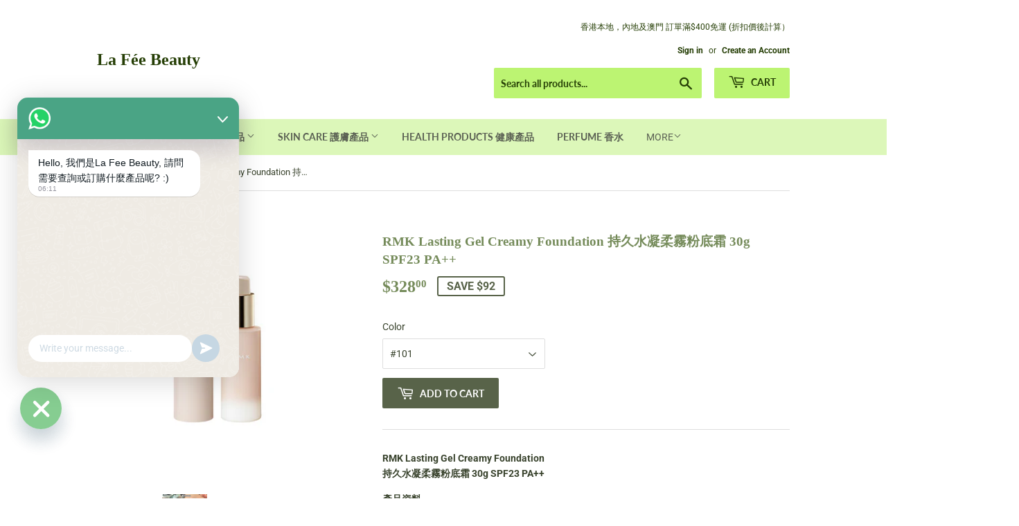

--- FILE ---
content_type: text/html; charset=utf-8
request_url: https://lafee-beauty.com/products/rmk%E6%B0%B4%E5%87%9D%E7%B2%89%E5%BA%95%E9%9C%9C%E5%87%9D%E8%86%A0%E4%B9%B3%E9%9C%9C%E7%B2%89%E5%BA%95%E9%9C%9C30g-spf24-pa
body_size: 33346
content:
<!doctype html>
<!--[if lt IE 7]><html class="no-js lt-ie9 lt-ie8 lt-ie7" lang="en"> <![endif]-->
<!--[if IE 7]><html class="no-js lt-ie9 lt-ie8" lang="en"> <![endif]-->
<!--[if IE 8]><html class="no-js lt-ie9" lang="en"> <![endif]-->
<!--[if IE 9 ]><html class="ie9 no-js"> <![endif]-->
<!--[if (gt IE 9)|!(IE)]><!--> <html class="no-touch no-js"> <!--<![endif]-->
<head>
 <script async src="https://pagead2.googlesyndication.com/pagead/js/adsbygoogle.js?client=ca-pub-8023143586837644"
     crossorigin="anonymous"></script>
  <script>(function(H){H.className=H.className.replace(/\bno-js\b/,'js')})(document.documentElement)</script>
  <!-- Basic page needs ================================================== -->
  <meta charset="utf-8">
  <meta http-equiv="X-UA-Compatible" content="IE=edge,chrome=1">

  

  <!-- Title and description ================================================== -->
  <title>
  RMK Lasting Gel Creamy Foundation 持久水凝柔霧粉底霜 30g SPF23 PA++ &ndash; La Fée Beauty
  </title>

  
    <meta name="description" content="RMK Lasting Gel Creamy Foundation持久水凝柔霧粉底霜 30g SPF23 PA++ 產品資料  透過啫喱狀質感所帶來的獨有舒適感，打造柔霧啞緻肌的水凝柔霧粉底霜。具有高度的遮瑕力，同時呈現細膩而富透明感的真實妝效。即使少份量，也能緊貼肌膚。撫平並修飾毛孔和色斑等凹凸位置，透現出柔和的光線，並將面部的瑕疵模糊化，即使遮蓋著也能呈現出素肌感。具抗汗和控油效果，能防止脫妝和肌膚暗沈問題，一整天維持美麗的妝效。 使用量：按1-2次">
  

  <!-- Product meta ================================================== -->
  <!-- /snippets/social-meta-tags.liquid -->




<meta property="og:site_name" content="La Fée Beauty">
<meta property="og:url" content="https://lafee-beauty.com/products/rmk%e6%b0%b4%e5%87%9d%e7%b2%89%e5%ba%95%e9%9c%9c%e5%87%9d%e8%86%a0%e4%b9%b3%e9%9c%9c%e7%b2%89%e5%ba%95%e9%9c%9c30g-spf24-pa">
<meta property="og:title" content="RMK Lasting Gel Creamy Foundation
持久水凝柔霧粉底霜 30g SPF23 PA++">
<meta property="og:type" content="product">
<meta property="og:description" content="RMK Lasting Gel Creamy Foundation持久水凝柔霧粉底霜 30g SPF23 PA++ 產品資料  透過啫喱狀質感所帶來的獨有舒適感，打造柔霧啞緻肌的水凝柔霧粉底霜。具有高度的遮瑕力，同時呈現細膩而富透明感的真實妝效。即使少份量，也能緊貼肌膚。撫平並修飾毛孔和色斑等凹凸位置，透現出柔和的光線，並將面部的瑕疵模糊化，即使遮蓋著也能呈現出素肌感。具抗汗和控油效果，能防止脫妝和肌膚暗沈問題，一整天維持美麗的妝效。 使用量：按1-2次">

  <meta property="og:price:amount" content="328.00">
  <meta property="og:price:currency" content="HKD">

<meta property="og:image" content="http://lafee-beauty.com/cdn/shop/files/5134DE34-FCF5-41A4-A042-2C592EB00AE6_1200x1200.jpg?v=1739874997"><meta property="og:image" content="http://lafee-beauty.com/cdn/shop/files/0C8239F5-B221-49AC-8CE2-8AD020E1128E_1200x1200.jpg?v=1739879783">
<meta property="og:image:secure_url" content="https://lafee-beauty.com/cdn/shop/files/5134DE34-FCF5-41A4-A042-2C592EB00AE6_1200x1200.jpg?v=1739874997"><meta property="og:image:secure_url" content="https://lafee-beauty.com/cdn/shop/files/0C8239F5-B221-49AC-8CE2-8AD020E1128E_1200x1200.jpg?v=1739879783">


<meta name="twitter:card" content="summary_large_image">
<meta name="twitter:title" content="RMK Lasting Gel Creamy Foundation
持久水凝柔霧粉底霜 30g SPF23 PA++">
<meta name="twitter:description" content="RMK Lasting Gel Creamy Foundation持久水凝柔霧粉底霜 30g SPF23 PA++ 產品資料  透過啫喱狀質感所帶來的獨有舒適感，打造柔霧啞緻肌的水凝柔霧粉底霜。具有高度的遮瑕力，同時呈現細膩而富透明感的真實妝效。即使少份量，也能緊貼肌膚。撫平並修飾毛孔和色斑等凹凸位置，透現出柔和的光線，並將面部的瑕疵模糊化，即使遮蓋著也能呈現出素肌感。具抗汗和控油效果，能防止脫妝和肌膚暗沈問題，一整天維持美麗的妝效。 使用量：按1-2次">


  <!-- Helpers ================================================== -->
  <link rel="canonical" href="https://lafee-beauty.com/products/rmk%e6%b0%b4%e5%87%9d%e7%b2%89%e5%ba%95%e9%9c%9c%e5%87%9d%e8%86%a0%e4%b9%b3%e9%9c%9c%e7%b2%89%e5%ba%95%e9%9c%9c30g-spf24-pa">
  <meta name="viewport" content="width=device-width,initial-scale=1">

  <!-- CSS ================================================== -->
  <link href="//lafee-beauty.com/cdn/shop/t/3/assets/theme.scss.css?v=10305480025704399431764051481" rel="stylesheet" type="text/css" media="all" />

  <!-- Header hook for plugins ================================================== -->
  <script>window.performance && window.performance.mark && window.performance.mark('shopify.content_for_header.start');</script><meta name="google-site-verification" content="zFXdYrjzqg7GhfjeL9q-Dt1Kh2WjCgZjg3RwgyMFO4o">
<meta name="facebook-domain-verification" content="6czaakwzt9kip0cwzop5pz9s7zawk0">
<meta id="shopify-digital-wallet" name="shopify-digital-wallet" content="/6855098429/digital_wallets/dialog">
<meta name="shopify-checkout-api-token" content="b9392a265acdac0ad0de80932551457b">
<meta id="in-context-paypal-metadata" data-shop-id="6855098429" data-venmo-supported="false" data-environment="production" data-locale="en_US" data-paypal-v4="true" data-currency="HKD">
<link rel="alternate" hreflang="x-default" href="https://lafee-beauty.com/products/rmk%E6%B0%B4%E5%87%9D%E7%B2%89%E5%BA%95%E9%9C%9C%E5%87%9D%E8%86%A0%E4%B9%B3%E9%9C%9C%E7%B2%89%E5%BA%95%E9%9C%9C30g-spf24-pa">
<link rel="alternate" hreflang="en" href="https://lafee-beauty.com/products/rmk%E6%B0%B4%E5%87%9D%E7%B2%89%E5%BA%95%E9%9C%9C%E5%87%9D%E8%86%A0%E4%B9%B3%E9%9C%9C%E7%B2%89%E5%BA%95%E9%9C%9C30g-spf24-pa">
<link rel="alternate" hreflang="ko" href="https://lafee-beauty.com/ko/products/rmk%E6%B0%B4%E5%87%9D%E7%B2%89%E5%BA%95%E9%9C%9C%E5%87%9D%E8%86%A0%E4%B9%B3%E9%9C%9C%E7%B2%89%E5%BA%95%E9%9C%9C30g-spf24-pa">
<link rel="alternate" hreflang="ja" href="https://lafee-beauty.com/ja/products/rmk%E6%B0%B4%E5%87%9D%E7%B2%89%E5%BA%95%E9%9C%9C%E5%87%9D%E8%86%A0%E4%B9%B3%E9%9C%9C%E7%B2%89%E5%BA%95%E9%9C%9C30g-spf24-pa">
<link rel="alternate" hreflang="es" href="https://lafee-beauty.com/es/products/rmk%E6%B0%B4%E5%87%9D%E7%B2%89%E5%BA%95%E9%9C%9C%E5%87%9D%E8%86%A0%E4%B9%B3%E9%9C%9C%E7%B2%89%E5%BA%95%E9%9C%9C30g-spf24-pa">
<link rel="alternate" hreflang="th" href="https://lafee-beauty.com/th/products/rmk%E6%B0%B4%E5%87%9D%E7%B2%89%E5%BA%95%E9%9C%9C%E5%87%9D%E8%86%A0%E4%B9%B3%E9%9C%9C%E7%B2%89%E5%BA%95%E9%9C%9C30g-spf24-pa">
<link rel="alternate" hreflang="fr" href="https://lafee-beauty.com/fr/products/rmk%E6%B0%B4%E5%87%9D%E7%B2%89%E5%BA%95%E9%9C%9C%E5%87%9D%E8%86%A0%E4%B9%B3%E9%9C%9C%E7%B2%89%E5%BA%95%E9%9C%9C30g-spf24-pa">
<link rel="alternate" hreflang="de" href="https://lafee-beauty.com/de/products/rmk%E6%B0%B4%E5%87%9D%E7%B2%89%E5%BA%95%E9%9C%9C%E5%87%9D%E8%86%A0%E4%B9%B3%E9%9C%9C%E7%B2%89%E5%BA%95%E9%9C%9C30g-spf24-pa">
<link rel="alternate" hreflang="it" href="https://lafee-beauty.com/it/products/rmk%E6%B0%B4%E5%87%9D%E7%B2%89%E5%BA%95%E9%9C%9C%E5%87%9D%E8%86%A0%E4%B9%B3%E9%9C%9C%E7%B2%89%E5%BA%95%E9%9C%9C30g-spf24-pa">
<link rel="alternate" hreflang="zh-Hant" href="https://lafee-beauty.com/zh/products/rmk%E6%B0%B4%E5%87%9D%E7%B2%89%E5%BA%95%E9%9C%9C%E5%87%9D%E8%86%A0%E4%B9%B3%E9%9C%9C%E7%B2%89%E5%BA%95%E9%9C%9C30g-spf24-pa">
<link rel="alternate" hreflang="zh-Hant-AC" href="https://lafee-beauty.com/zh/products/rmk%E6%B0%B4%E5%87%9D%E7%B2%89%E5%BA%95%E9%9C%9C%E5%87%9D%E8%86%A0%E4%B9%B3%E9%9C%9C%E7%B2%89%E5%BA%95%E9%9C%9C30g-spf24-pa">
<link rel="alternate" hreflang="zh-Hant-AD" href="https://lafee-beauty.com/zh/products/rmk%E6%B0%B4%E5%87%9D%E7%B2%89%E5%BA%95%E9%9C%9C%E5%87%9D%E8%86%A0%E4%B9%B3%E9%9C%9C%E7%B2%89%E5%BA%95%E9%9C%9C30g-spf24-pa">
<link rel="alternate" hreflang="zh-Hant-AE" href="https://lafee-beauty.com/zh/products/rmk%E6%B0%B4%E5%87%9D%E7%B2%89%E5%BA%95%E9%9C%9C%E5%87%9D%E8%86%A0%E4%B9%B3%E9%9C%9C%E7%B2%89%E5%BA%95%E9%9C%9C30g-spf24-pa">
<link rel="alternate" hreflang="zh-Hant-AF" href="https://lafee-beauty.com/zh/products/rmk%E6%B0%B4%E5%87%9D%E7%B2%89%E5%BA%95%E9%9C%9C%E5%87%9D%E8%86%A0%E4%B9%B3%E9%9C%9C%E7%B2%89%E5%BA%95%E9%9C%9C30g-spf24-pa">
<link rel="alternate" hreflang="zh-Hant-AG" href="https://lafee-beauty.com/zh/products/rmk%E6%B0%B4%E5%87%9D%E7%B2%89%E5%BA%95%E9%9C%9C%E5%87%9D%E8%86%A0%E4%B9%B3%E9%9C%9C%E7%B2%89%E5%BA%95%E9%9C%9C30g-spf24-pa">
<link rel="alternate" hreflang="zh-Hant-AI" href="https://lafee-beauty.com/zh/products/rmk%E6%B0%B4%E5%87%9D%E7%B2%89%E5%BA%95%E9%9C%9C%E5%87%9D%E8%86%A0%E4%B9%B3%E9%9C%9C%E7%B2%89%E5%BA%95%E9%9C%9C30g-spf24-pa">
<link rel="alternate" hreflang="zh-Hant-AL" href="https://lafee-beauty.com/zh/products/rmk%E6%B0%B4%E5%87%9D%E7%B2%89%E5%BA%95%E9%9C%9C%E5%87%9D%E8%86%A0%E4%B9%B3%E9%9C%9C%E7%B2%89%E5%BA%95%E9%9C%9C30g-spf24-pa">
<link rel="alternate" hreflang="zh-Hant-AM" href="https://lafee-beauty.com/zh/products/rmk%E6%B0%B4%E5%87%9D%E7%B2%89%E5%BA%95%E9%9C%9C%E5%87%9D%E8%86%A0%E4%B9%B3%E9%9C%9C%E7%B2%89%E5%BA%95%E9%9C%9C30g-spf24-pa">
<link rel="alternate" hreflang="zh-Hant-AO" href="https://lafee-beauty.com/zh/products/rmk%E6%B0%B4%E5%87%9D%E7%B2%89%E5%BA%95%E9%9C%9C%E5%87%9D%E8%86%A0%E4%B9%B3%E9%9C%9C%E7%B2%89%E5%BA%95%E9%9C%9C30g-spf24-pa">
<link rel="alternate" hreflang="zh-Hant-AR" href="https://lafee-beauty.com/zh/products/rmk%E6%B0%B4%E5%87%9D%E7%B2%89%E5%BA%95%E9%9C%9C%E5%87%9D%E8%86%A0%E4%B9%B3%E9%9C%9C%E7%B2%89%E5%BA%95%E9%9C%9C30g-spf24-pa">
<link rel="alternate" hreflang="zh-Hant-AT" href="https://lafee-beauty.com/zh/products/rmk%E6%B0%B4%E5%87%9D%E7%B2%89%E5%BA%95%E9%9C%9C%E5%87%9D%E8%86%A0%E4%B9%B3%E9%9C%9C%E7%B2%89%E5%BA%95%E9%9C%9C30g-spf24-pa">
<link rel="alternate" hreflang="zh-Hant-AU" href="https://lafee-beauty.com/zh/products/rmk%E6%B0%B4%E5%87%9D%E7%B2%89%E5%BA%95%E9%9C%9C%E5%87%9D%E8%86%A0%E4%B9%B3%E9%9C%9C%E7%B2%89%E5%BA%95%E9%9C%9C30g-spf24-pa">
<link rel="alternate" hreflang="zh-Hant-AW" href="https://lafee-beauty.com/zh/products/rmk%E6%B0%B4%E5%87%9D%E7%B2%89%E5%BA%95%E9%9C%9C%E5%87%9D%E8%86%A0%E4%B9%B3%E9%9C%9C%E7%B2%89%E5%BA%95%E9%9C%9C30g-spf24-pa">
<link rel="alternate" hreflang="zh-Hant-AX" href="https://lafee-beauty.com/zh/products/rmk%E6%B0%B4%E5%87%9D%E7%B2%89%E5%BA%95%E9%9C%9C%E5%87%9D%E8%86%A0%E4%B9%B3%E9%9C%9C%E7%B2%89%E5%BA%95%E9%9C%9C30g-spf24-pa">
<link rel="alternate" hreflang="zh-Hant-AZ" href="https://lafee-beauty.com/zh/products/rmk%E6%B0%B4%E5%87%9D%E7%B2%89%E5%BA%95%E9%9C%9C%E5%87%9D%E8%86%A0%E4%B9%B3%E9%9C%9C%E7%B2%89%E5%BA%95%E9%9C%9C30g-spf24-pa">
<link rel="alternate" hreflang="zh-Hant-BA" href="https://lafee-beauty.com/zh/products/rmk%E6%B0%B4%E5%87%9D%E7%B2%89%E5%BA%95%E9%9C%9C%E5%87%9D%E8%86%A0%E4%B9%B3%E9%9C%9C%E7%B2%89%E5%BA%95%E9%9C%9C30g-spf24-pa">
<link rel="alternate" hreflang="zh-Hant-BB" href="https://lafee-beauty.com/zh/products/rmk%E6%B0%B4%E5%87%9D%E7%B2%89%E5%BA%95%E9%9C%9C%E5%87%9D%E8%86%A0%E4%B9%B3%E9%9C%9C%E7%B2%89%E5%BA%95%E9%9C%9C30g-spf24-pa">
<link rel="alternate" hreflang="zh-Hant-BD" href="https://lafee-beauty.com/zh/products/rmk%E6%B0%B4%E5%87%9D%E7%B2%89%E5%BA%95%E9%9C%9C%E5%87%9D%E8%86%A0%E4%B9%B3%E9%9C%9C%E7%B2%89%E5%BA%95%E9%9C%9C30g-spf24-pa">
<link rel="alternate" hreflang="zh-Hant-BE" href="https://lafee-beauty.com/zh/products/rmk%E6%B0%B4%E5%87%9D%E7%B2%89%E5%BA%95%E9%9C%9C%E5%87%9D%E8%86%A0%E4%B9%B3%E9%9C%9C%E7%B2%89%E5%BA%95%E9%9C%9C30g-spf24-pa">
<link rel="alternate" hreflang="zh-Hant-BF" href="https://lafee-beauty.com/zh/products/rmk%E6%B0%B4%E5%87%9D%E7%B2%89%E5%BA%95%E9%9C%9C%E5%87%9D%E8%86%A0%E4%B9%B3%E9%9C%9C%E7%B2%89%E5%BA%95%E9%9C%9C30g-spf24-pa">
<link rel="alternate" hreflang="zh-Hant-BG" href="https://lafee-beauty.com/zh/products/rmk%E6%B0%B4%E5%87%9D%E7%B2%89%E5%BA%95%E9%9C%9C%E5%87%9D%E8%86%A0%E4%B9%B3%E9%9C%9C%E7%B2%89%E5%BA%95%E9%9C%9C30g-spf24-pa">
<link rel="alternate" hreflang="zh-Hant-BH" href="https://lafee-beauty.com/zh/products/rmk%E6%B0%B4%E5%87%9D%E7%B2%89%E5%BA%95%E9%9C%9C%E5%87%9D%E8%86%A0%E4%B9%B3%E9%9C%9C%E7%B2%89%E5%BA%95%E9%9C%9C30g-spf24-pa">
<link rel="alternate" hreflang="zh-Hant-BI" href="https://lafee-beauty.com/zh/products/rmk%E6%B0%B4%E5%87%9D%E7%B2%89%E5%BA%95%E9%9C%9C%E5%87%9D%E8%86%A0%E4%B9%B3%E9%9C%9C%E7%B2%89%E5%BA%95%E9%9C%9C30g-spf24-pa">
<link rel="alternate" hreflang="zh-Hant-BJ" href="https://lafee-beauty.com/zh/products/rmk%E6%B0%B4%E5%87%9D%E7%B2%89%E5%BA%95%E9%9C%9C%E5%87%9D%E8%86%A0%E4%B9%B3%E9%9C%9C%E7%B2%89%E5%BA%95%E9%9C%9C30g-spf24-pa">
<link rel="alternate" hreflang="zh-Hant-BL" href="https://lafee-beauty.com/zh/products/rmk%E6%B0%B4%E5%87%9D%E7%B2%89%E5%BA%95%E9%9C%9C%E5%87%9D%E8%86%A0%E4%B9%B3%E9%9C%9C%E7%B2%89%E5%BA%95%E9%9C%9C30g-spf24-pa">
<link rel="alternate" hreflang="zh-Hant-BM" href="https://lafee-beauty.com/zh/products/rmk%E6%B0%B4%E5%87%9D%E7%B2%89%E5%BA%95%E9%9C%9C%E5%87%9D%E8%86%A0%E4%B9%B3%E9%9C%9C%E7%B2%89%E5%BA%95%E9%9C%9C30g-spf24-pa">
<link rel="alternate" hreflang="zh-Hant-BN" href="https://lafee-beauty.com/zh/products/rmk%E6%B0%B4%E5%87%9D%E7%B2%89%E5%BA%95%E9%9C%9C%E5%87%9D%E8%86%A0%E4%B9%B3%E9%9C%9C%E7%B2%89%E5%BA%95%E9%9C%9C30g-spf24-pa">
<link rel="alternate" hreflang="zh-Hant-BO" href="https://lafee-beauty.com/zh/products/rmk%E6%B0%B4%E5%87%9D%E7%B2%89%E5%BA%95%E9%9C%9C%E5%87%9D%E8%86%A0%E4%B9%B3%E9%9C%9C%E7%B2%89%E5%BA%95%E9%9C%9C30g-spf24-pa">
<link rel="alternate" hreflang="zh-Hant-BQ" href="https://lafee-beauty.com/zh/products/rmk%E6%B0%B4%E5%87%9D%E7%B2%89%E5%BA%95%E9%9C%9C%E5%87%9D%E8%86%A0%E4%B9%B3%E9%9C%9C%E7%B2%89%E5%BA%95%E9%9C%9C30g-spf24-pa">
<link rel="alternate" hreflang="zh-Hant-BR" href="https://lafee-beauty.com/zh/products/rmk%E6%B0%B4%E5%87%9D%E7%B2%89%E5%BA%95%E9%9C%9C%E5%87%9D%E8%86%A0%E4%B9%B3%E9%9C%9C%E7%B2%89%E5%BA%95%E9%9C%9C30g-spf24-pa">
<link rel="alternate" hreflang="zh-Hant-BS" href="https://lafee-beauty.com/zh/products/rmk%E6%B0%B4%E5%87%9D%E7%B2%89%E5%BA%95%E9%9C%9C%E5%87%9D%E8%86%A0%E4%B9%B3%E9%9C%9C%E7%B2%89%E5%BA%95%E9%9C%9C30g-spf24-pa">
<link rel="alternate" hreflang="zh-Hant-BT" href="https://lafee-beauty.com/zh/products/rmk%E6%B0%B4%E5%87%9D%E7%B2%89%E5%BA%95%E9%9C%9C%E5%87%9D%E8%86%A0%E4%B9%B3%E9%9C%9C%E7%B2%89%E5%BA%95%E9%9C%9C30g-spf24-pa">
<link rel="alternate" hreflang="zh-Hant-BW" href="https://lafee-beauty.com/zh/products/rmk%E6%B0%B4%E5%87%9D%E7%B2%89%E5%BA%95%E9%9C%9C%E5%87%9D%E8%86%A0%E4%B9%B3%E9%9C%9C%E7%B2%89%E5%BA%95%E9%9C%9C30g-spf24-pa">
<link rel="alternate" hreflang="zh-Hant-BY" href="https://lafee-beauty.com/zh/products/rmk%E6%B0%B4%E5%87%9D%E7%B2%89%E5%BA%95%E9%9C%9C%E5%87%9D%E8%86%A0%E4%B9%B3%E9%9C%9C%E7%B2%89%E5%BA%95%E9%9C%9C30g-spf24-pa">
<link rel="alternate" hreflang="zh-Hant-BZ" href="https://lafee-beauty.com/zh/products/rmk%E6%B0%B4%E5%87%9D%E7%B2%89%E5%BA%95%E9%9C%9C%E5%87%9D%E8%86%A0%E4%B9%B3%E9%9C%9C%E7%B2%89%E5%BA%95%E9%9C%9C30g-spf24-pa">
<link rel="alternate" hreflang="zh-Hant-CA" href="https://lafee-beauty.com/zh/products/rmk%E6%B0%B4%E5%87%9D%E7%B2%89%E5%BA%95%E9%9C%9C%E5%87%9D%E8%86%A0%E4%B9%B3%E9%9C%9C%E7%B2%89%E5%BA%95%E9%9C%9C30g-spf24-pa">
<link rel="alternate" hreflang="zh-Hant-CC" href="https://lafee-beauty.com/zh/products/rmk%E6%B0%B4%E5%87%9D%E7%B2%89%E5%BA%95%E9%9C%9C%E5%87%9D%E8%86%A0%E4%B9%B3%E9%9C%9C%E7%B2%89%E5%BA%95%E9%9C%9C30g-spf24-pa">
<link rel="alternate" hreflang="zh-Hant-CD" href="https://lafee-beauty.com/zh/products/rmk%E6%B0%B4%E5%87%9D%E7%B2%89%E5%BA%95%E9%9C%9C%E5%87%9D%E8%86%A0%E4%B9%B3%E9%9C%9C%E7%B2%89%E5%BA%95%E9%9C%9C30g-spf24-pa">
<link rel="alternate" hreflang="zh-Hant-CF" href="https://lafee-beauty.com/zh/products/rmk%E6%B0%B4%E5%87%9D%E7%B2%89%E5%BA%95%E9%9C%9C%E5%87%9D%E8%86%A0%E4%B9%B3%E9%9C%9C%E7%B2%89%E5%BA%95%E9%9C%9C30g-spf24-pa">
<link rel="alternate" hreflang="zh-Hant-CG" href="https://lafee-beauty.com/zh/products/rmk%E6%B0%B4%E5%87%9D%E7%B2%89%E5%BA%95%E9%9C%9C%E5%87%9D%E8%86%A0%E4%B9%B3%E9%9C%9C%E7%B2%89%E5%BA%95%E9%9C%9C30g-spf24-pa">
<link rel="alternate" hreflang="zh-Hant-CH" href="https://lafee-beauty.com/zh/products/rmk%E6%B0%B4%E5%87%9D%E7%B2%89%E5%BA%95%E9%9C%9C%E5%87%9D%E8%86%A0%E4%B9%B3%E9%9C%9C%E7%B2%89%E5%BA%95%E9%9C%9C30g-spf24-pa">
<link rel="alternate" hreflang="zh-Hant-CI" href="https://lafee-beauty.com/zh/products/rmk%E6%B0%B4%E5%87%9D%E7%B2%89%E5%BA%95%E9%9C%9C%E5%87%9D%E8%86%A0%E4%B9%B3%E9%9C%9C%E7%B2%89%E5%BA%95%E9%9C%9C30g-spf24-pa">
<link rel="alternate" hreflang="zh-Hant-CK" href="https://lafee-beauty.com/zh/products/rmk%E6%B0%B4%E5%87%9D%E7%B2%89%E5%BA%95%E9%9C%9C%E5%87%9D%E8%86%A0%E4%B9%B3%E9%9C%9C%E7%B2%89%E5%BA%95%E9%9C%9C30g-spf24-pa">
<link rel="alternate" hreflang="zh-Hant-CL" href="https://lafee-beauty.com/zh/products/rmk%E6%B0%B4%E5%87%9D%E7%B2%89%E5%BA%95%E9%9C%9C%E5%87%9D%E8%86%A0%E4%B9%B3%E9%9C%9C%E7%B2%89%E5%BA%95%E9%9C%9C30g-spf24-pa">
<link rel="alternate" hreflang="zh-Hant-CM" href="https://lafee-beauty.com/zh/products/rmk%E6%B0%B4%E5%87%9D%E7%B2%89%E5%BA%95%E9%9C%9C%E5%87%9D%E8%86%A0%E4%B9%B3%E9%9C%9C%E7%B2%89%E5%BA%95%E9%9C%9C30g-spf24-pa">
<link rel="alternate" hreflang="zh-Hant-CN" href="https://lafee-beauty.com/zh/products/rmk%E6%B0%B4%E5%87%9D%E7%B2%89%E5%BA%95%E9%9C%9C%E5%87%9D%E8%86%A0%E4%B9%B3%E9%9C%9C%E7%B2%89%E5%BA%95%E9%9C%9C30g-spf24-pa">
<link rel="alternate" hreflang="zh-Hant-CO" href="https://lafee-beauty.com/zh/products/rmk%E6%B0%B4%E5%87%9D%E7%B2%89%E5%BA%95%E9%9C%9C%E5%87%9D%E8%86%A0%E4%B9%B3%E9%9C%9C%E7%B2%89%E5%BA%95%E9%9C%9C30g-spf24-pa">
<link rel="alternate" hreflang="zh-Hant-CR" href="https://lafee-beauty.com/zh/products/rmk%E6%B0%B4%E5%87%9D%E7%B2%89%E5%BA%95%E9%9C%9C%E5%87%9D%E8%86%A0%E4%B9%B3%E9%9C%9C%E7%B2%89%E5%BA%95%E9%9C%9C30g-spf24-pa">
<link rel="alternate" hreflang="zh-Hant-CV" href="https://lafee-beauty.com/zh/products/rmk%E6%B0%B4%E5%87%9D%E7%B2%89%E5%BA%95%E9%9C%9C%E5%87%9D%E8%86%A0%E4%B9%B3%E9%9C%9C%E7%B2%89%E5%BA%95%E9%9C%9C30g-spf24-pa">
<link rel="alternate" hreflang="zh-Hant-CW" href="https://lafee-beauty.com/zh/products/rmk%E6%B0%B4%E5%87%9D%E7%B2%89%E5%BA%95%E9%9C%9C%E5%87%9D%E8%86%A0%E4%B9%B3%E9%9C%9C%E7%B2%89%E5%BA%95%E9%9C%9C30g-spf24-pa">
<link rel="alternate" hreflang="zh-Hant-CX" href="https://lafee-beauty.com/zh/products/rmk%E6%B0%B4%E5%87%9D%E7%B2%89%E5%BA%95%E9%9C%9C%E5%87%9D%E8%86%A0%E4%B9%B3%E9%9C%9C%E7%B2%89%E5%BA%95%E9%9C%9C30g-spf24-pa">
<link rel="alternate" hreflang="zh-Hant-CY" href="https://lafee-beauty.com/zh/products/rmk%E6%B0%B4%E5%87%9D%E7%B2%89%E5%BA%95%E9%9C%9C%E5%87%9D%E8%86%A0%E4%B9%B3%E9%9C%9C%E7%B2%89%E5%BA%95%E9%9C%9C30g-spf24-pa">
<link rel="alternate" hreflang="zh-Hant-CZ" href="https://lafee-beauty.com/zh/products/rmk%E6%B0%B4%E5%87%9D%E7%B2%89%E5%BA%95%E9%9C%9C%E5%87%9D%E8%86%A0%E4%B9%B3%E9%9C%9C%E7%B2%89%E5%BA%95%E9%9C%9C30g-spf24-pa">
<link rel="alternate" hreflang="zh-Hant-DE" href="https://lafee-beauty.com/zh/products/rmk%E6%B0%B4%E5%87%9D%E7%B2%89%E5%BA%95%E9%9C%9C%E5%87%9D%E8%86%A0%E4%B9%B3%E9%9C%9C%E7%B2%89%E5%BA%95%E9%9C%9C30g-spf24-pa">
<link rel="alternate" hreflang="zh-Hant-DJ" href="https://lafee-beauty.com/zh/products/rmk%E6%B0%B4%E5%87%9D%E7%B2%89%E5%BA%95%E9%9C%9C%E5%87%9D%E8%86%A0%E4%B9%B3%E9%9C%9C%E7%B2%89%E5%BA%95%E9%9C%9C30g-spf24-pa">
<link rel="alternate" hreflang="zh-Hant-DK" href="https://lafee-beauty.com/zh/products/rmk%E6%B0%B4%E5%87%9D%E7%B2%89%E5%BA%95%E9%9C%9C%E5%87%9D%E8%86%A0%E4%B9%B3%E9%9C%9C%E7%B2%89%E5%BA%95%E9%9C%9C30g-spf24-pa">
<link rel="alternate" hreflang="zh-Hant-DM" href="https://lafee-beauty.com/zh/products/rmk%E6%B0%B4%E5%87%9D%E7%B2%89%E5%BA%95%E9%9C%9C%E5%87%9D%E8%86%A0%E4%B9%B3%E9%9C%9C%E7%B2%89%E5%BA%95%E9%9C%9C30g-spf24-pa">
<link rel="alternate" hreflang="zh-Hant-DO" href="https://lafee-beauty.com/zh/products/rmk%E6%B0%B4%E5%87%9D%E7%B2%89%E5%BA%95%E9%9C%9C%E5%87%9D%E8%86%A0%E4%B9%B3%E9%9C%9C%E7%B2%89%E5%BA%95%E9%9C%9C30g-spf24-pa">
<link rel="alternate" hreflang="zh-Hant-DZ" href="https://lafee-beauty.com/zh/products/rmk%E6%B0%B4%E5%87%9D%E7%B2%89%E5%BA%95%E9%9C%9C%E5%87%9D%E8%86%A0%E4%B9%B3%E9%9C%9C%E7%B2%89%E5%BA%95%E9%9C%9C30g-spf24-pa">
<link rel="alternate" hreflang="zh-Hant-EC" href="https://lafee-beauty.com/zh/products/rmk%E6%B0%B4%E5%87%9D%E7%B2%89%E5%BA%95%E9%9C%9C%E5%87%9D%E8%86%A0%E4%B9%B3%E9%9C%9C%E7%B2%89%E5%BA%95%E9%9C%9C30g-spf24-pa">
<link rel="alternate" hreflang="zh-Hant-EE" href="https://lafee-beauty.com/zh/products/rmk%E6%B0%B4%E5%87%9D%E7%B2%89%E5%BA%95%E9%9C%9C%E5%87%9D%E8%86%A0%E4%B9%B3%E9%9C%9C%E7%B2%89%E5%BA%95%E9%9C%9C30g-spf24-pa">
<link rel="alternate" hreflang="zh-Hant-EG" href="https://lafee-beauty.com/zh/products/rmk%E6%B0%B4%E5%87%9D%E7%B2%89%E5%BA%95%E9%9C%9C%E5%87%9D%E8%86%A0%E4%B9%B3%E9%9C%9C%E7%B2%89%E5%BA%95%E9%9C%9C30g-spf24-pa">
<link rel="alternate" hreflang="zh-Hant-EH" href="https://lafee-beauty.com/zh/products/rmk%E6%B0%B4%E5%87%9D%E7%B2%89%E5%BA%95%E9%9C%9C%E5%87%9D%E8%86%A0%E4%B9%B3%E9%9C%9C%E7%B2%89%E5%BA%95%E9%9C%9C30g-spf24-pa">
<link rel="alternate" hreflang="zh-Hant-ER" href="https://lafee-beauty.com/zh/products/rmk%E6%B0%B4%E5%87%9D%E7%B2%89%E5%BA%95%E9%9C%9C%E5%87%9D%E8%86%A0%E4%B9%B3%E9%9C%9C%E7%B2%89%E5%BA%95%E9%9C%9C30g-spf24-pa">
<link rel="alternate" hreflang="zh-Hant-ES" href="https://lafee-beauty.com/zh/products/rmk%E6%B0%B4%E5%87%9D%E7%B2%89%E5%BA%95%E9%9C%9C%E5%87%9D%E8%86%A0%E4%B9%B3%E9%9C%9C%E7%B2%89%E5%BA%95%E9%9C%9C30g-spf24-pa">
<link rel="alternate" hreflang="zh-Hant-ET" href="https://lafee-beauty.com/zh/products/rmk%E6%B0%B4%E5%87%9D%E7%B2%89%E5%BA%95%E9%9C%9C%E5%87%9D%E8%86%A0%E4%B9%B3%E9%9C%9C%E7%B2%89%E5%BA%95%E9%9C%9C30g-spf24-pa">
<link rel="alternate" hreflang="zh-Hant-FI" href="https://lafee-beauty.com/zh/products/rmk%E6%B0%B4%E5%87%9D%E7%B2%89%E5%BA%95%E9%9C%9C%E5%87%9D%E8%86%A0%E4%B9%B3%E9%9C%9C%E7%B2%89%E5%BA%95%E9%9C%9C30g-spf24-pa">
<link rel="alternate" hreflang="zh-Hant-FJ" href="https://lafee-beauty.com/zh/products/rmk%E6%B0%B4%E5%87%9D%E7%B2%89%E5%BA%95%E9%9C%9C%E5%87%9D%E8%86%A0%E4%B9%B3%E9%9C%9C%E7%B2%89%E5%BA%95%E9%9C%9C30g-spf24-pa">
<link rel="alternate" hreflang="zh-Hant-FK" href="https://lafee-beauty.com/zh/products/rmk%E6%B0%B4%E5%87%9D%E7%B2%89%E5%BA%95%E9%9C%9C%E5%87%9D%E8%86%A0%E4%B9%B3%E9%9C%9C%E7%B2%89%E5%BA%95%E9%9C%9C30g-spf24-pa">
<link rel="alternate" hreflang="zh-Hant-FO" href="https://lafee-beauty.com/zh/products/rmk%E6%B0%B4%E5%87%9D%E7%B2%89%E5%BA%95%E9%9C%9C%E5%87%9D%E8%86%A0%E4%B9%B3%E9%9C%9C%E7%B2%89%E5%BA%95%E9%9C%9C30g-spf24-pa">
<link rel="alternate" hreflang="zh-Hant-FR" href="https://lafee-beauty.com/zh/products/rmk%E6%B0%B4%E5%87%9D%E7%B2%89%E5%BA%95%E9%9C%9C%E5%87%9D%E8%86%A0%E4%B9%B3%E9%9C%9C%E7%B2%89%E5%BA%95%E9%9C%9C30g-spf24-pa">
<link rel="alternate" hreflang="zh-Hant-GA" href="https://lafee-beauty.com/zh/products/rmk%E6%B0%B4%E5%87%9D%E7%B2%89%E5%BA%95%E9%9C%9C%E5%87%9D%E8%86%A0%E4%B9%B3%E9%9C%9C%E7%B2%89%E5%BA%95%E9%9C%9C30g-spf24-pa">
<link rel="alternate" hreflang="zh-Hant-GB" href="https://lafee-beauty.com/zh/products/rmk%E6%B0%B4%E5%87%9D%E7%B2%89%E5%BA%95%E9%9C%9C%E5%87%9D%E8%86%A0%E4%B9%B3%E9%9C%9C%E7%B2%89%E5%BA%95%E9%9C%9C30g-spf24-pa">
<link rel="alternate" hreflang="zh-Hant-GD" href="https://lafee-beauty.com/zh/products/rmk%E6%B0%B4%E5%87%9D%E7%B2%89%E5%BA%95%E9%9C%9C%E5%87%9D%E8%86%A0%E4%B9%B3%E9%9C%9C%E7%B2%89%E5%BA%95%E9%9C%9C30g-spf24-pa">
<link rel="alternate" hreflang="zh-Hant-GE" href="https://lafee-beauty.com/zh/products/rmk%E6%B0%B4%E5%87%9D%E7%B2%89%E5%BA%95%E9%9C%9C%E5%87%9D%E8%86%A0%E4%B9%B3%E9%9C%9C%E7%B2%89%E5%BA%95%E9%9C%9C30g-spf24-pa">
<link rel="alternate" hreflang="zh-Hant-GF" href="https://lafee-beauty.com/zh/products/rmk%E6%B0%B4%E5%87%9D%E7%B2%89%E5%BA%95%E9%9C%9C%E5%87%9D%E8%86%A0%E4%B9%B3%E9%9C%9C%E7%B2%89%E5%BA%95%E9%9C%9C30g-spf24-pa">
<link rel="alternate" hreflang="zh-Hant-GG" href="https://lafee-beauty.com/zh/products/rmk%E6%B0%B4%E5%87%9D%E7%B2%89%E5%BA%95%E9%9C%9C%E5%87%9D%E8%86%A0%E4%B9%B3%E9%9C%9C%E7%B2%89%E5%BA%95%E9%9C%9C30g-spf24-pa">
<link rel="alternate" hreflang="zh-Hant-GH" href="https://lafee-beauty.com/zh/products/rmk%E6%B0%B4%E5%87%9D%E7%B2%89%E5%BA%95%E9%9C%9C%E5%87%9D%E8%86%A0%E4%B9%B3%E9%9C%9C%E7%B2%89%E5%BA%95%E9%9C%9C30g-spf24-pa">
<link rel="alternate" hreflang="zh-Hant-GI" href="https://lafee-beauty.com/zh/products/rmk%E6%B0%B4%E5%87%9D%E7%B2%89%E5%BA%95%E9%9C%9C%E5%87%9D%E8%86%A0%E4%B9%B3%E9%9C%9C%E7%B2%89%E5%BA%95%E9%9C%9C30g-spf24-pa">
<link rel="alternate" hreflang="zh-Hant-GL" href="https://lafee-beauty.com/zh/products/rmk%E6%B0%B4%E5%87%9D%E7%B2%89%E5%BA%95%E9%9C%9C%E5%87%9D%E8%86%A0%E4%B9%B3%E9%9C%9C%E7%B2%89%E5%BA%95%E9%9C%9C30g-spf24-pa">
<link rel="alternate" hreflang="zh-Hant-GM" href="https://lafee-beauty.com/zh/products/rmk%E6%B0%B4%E5%87%9D%E7%B2%89%E5%BA%95%E9%9C%9C%E5%87%9D%E8%86%A0%E4%B9%B3%E9%9C%9C%E7%B2%89%E5%BA%95%E9%9C%9C30g-spf24-pa">
<link rel="alternate" hreflang="zh-Hant-GN" href="https://lafee-beauty.com/zh/products/rmk%E6%B0%B4%E5%87%9D%E7%B2%89%E5%BA%95%E9%9C%9C%E5%87%9D%E8%86%A0%E4%B9%B3%E9%9C%9C%E7%B2%89%E5%BA%95%E9%9C%9C30g-spf24-pa">
<link rel="alternate" hreflang="zh-Hant-GP" href="https://lafee-beauty.com/zh/products/rmk%E6%B0%B4%E5%87%9D%E7%B2%89%E5%BA%95%E9%9C%9C%E5%87%9D%E8%86%A0%E4%B9%B3%E9%9C%9C%E7%B2%89%E5%BA%95%E9%9C%9C30g-spf24-pa">
<link rel="alternate" hreflang="zh-Hant-GQ" href="https://lafee-beauty.com/zh/products/rmk%E6%B0%B4%E5%87%9D%E7%B2%89%E5%BA%95%E9%9C%9C%E5%87%9D%E8%86%A0%E4%B9%B3%E9%9C%9C%E7%B2%89%E5%BA%95%E9%9C%9C30g-spf24-pa">
<link rel="alternate" hreflang="zh-Hant-GR" href="https://lafee-beauty.com/zh/products/rmk%E6%B0%B4%E5%87%9D%E7%B2%89%E5%BA%95%E9%9C%9C%E5%87%9D%E8%86%A0%E4%B9%B3%E9%9C%9C%E7%B2%89%E5%BA%95%E9%9C%9C30g-spf24-pa">
<link rel="alternate" hreflang="zh-Hant-GS" href="https://lafee-beauty.com/zh/products/rmk%E6%B0%B4%E5%87%9D%E7%B2%89%E5%BA%95%E9%9C%9C%E5%87%9D%E8%86%A0%E4%B9%B3%E9%9C%9C%E7%B2%89%E5%BA%95%E9%9C%9C30g-spf24-pa">
<link rel="alternate" hreflang="zh-Hant-GT" href="https://lafee-beauty.com/zh/products/rmk%E6%B0%B4%E5%87%9D%E7%B2%89%E5%BA%95%E9%9C%9C%E5%87%9D%E8%86%A0%E4%B9%B3%E9%9C%9C%E7%B2%89%E5%BA%95%E9%9C%9C30g-spf24-pa">
<link rel="alternate" hreflang="zh-Hant-GW" href="https://lafee-beauty.com/zh/products/rmk%E6%B0%B4%E5%87%9D%E7%B2%89%E5%BA%95%E9%9C%9C%E5%87%9D%E8%86%A0%E4%B9%B3%E9%9C%9C%E7%B2%89%E5%BA%95%E9%9C%9C30g-spf24-pa">
<link rel="alternate" hreflang="zh-Hant-GY" href="https://lafee-beauty.com/zh/products/rmk%E6%B0%B4%E5%87%9D%E7%B2%89%E5%BA%95%E9%9C%9C%E5%87%9D%E8%86%A0%E4%B9%B3%E9%9C%9C%E7%B2%89%E5%BA%95%E9%9C%9C30g-spf24-pa">
<link rel="alternate" hreflang="zh-Hant-HK" href="https://lafee-beauty.com/zh/products/rmk%E6%B0%B4%E5%87%9D%E7%B2%89%E5%BA%95%E9%9C%9C%E5%87%9D%E8%86%A0%E4%B9%B3%E9%9C%9C%E7%B2%89%E5%BA%95%E9%9C%9C30g-spf24-pa">
<link rel="alternate" hreflang="zh-Hant-HN" href="https://lafee-beauty.com/zh/products/rmk%E6%B0%B4%E5%87%9D%E7%B2%89%E5%BA%95%E9%9C%9C%E5%87%9D%E8%86%A0%E4%B9%B3%E9%9C%9C%E7%B2%89%E5%BA%95%E9%9C%9C30g-spf24-pa">
<link rel="alternate" hreflang="zh-Hant-HR" href="https://lafee-beauty.com/zh/products/rmk%E6%B0%B4%E5%87%9D%E7%B2%89%E5%BA%95%E9%9C%9C%E5%87%9D%E8%86%A0%E4%B9%B3%E9%9C%9C%E7%B2%89%E5%BA%95%E9%9C%9C30g-spf24-pa">
<link rel="alternate" hreflang="zh-Hant-HT" href="https://lafee-beauty.com/zh/products/rmk%E6%B0%B4%E5%87%9D%E7%B2%89%E5%BA%95%E9%9C%9C%E5%87%9D%E8%86%A0%E4%B9%B3%E9%9C%9C%E7%B2%89%E5%BA%95%E9%9C%9C30g-spf24-pa">
<link rel="alternate" hreflang="zh-Hant-HU" href="https://lafee-beauty.com/zh/products/rmk%E6%B0%B4%E5%87%9D%E7%B2%89%E5%BA%95%E9%9C%9C%E5%87%9D%E8%86%A0%E4%B9%B3%E9%9C%9C%E7%B2%89%E5%BA%95%E9%9C%9C30g-spf24-pa">
<link rel="alternate" hreflang="zh-Hant-ID" href="https://lafee-beauty.com/zh/products/rmk%E6%B0%B4%E5%87%9D%E7%B2%89%E5%BA%95%E9%9C%9C%E5%87%9D%E8%86%A0%E4%B9%B3%E9%9C%9C%E7%B2%89%E5%BA%95%E9%9C%9C30g-spf24-pa">
<link rel="alternate" hreflang="zh-Hant-IE" href="https://lafee-beauty.com/zh/products/rmk%E6%B0%B4%E5%87%9D%E7%B2%89%E5%BA%95%E9%9C%9C%E5%87%9D%E8%86%A0%E4%B9%B3%E9%9C%9C%E7%B2%89%E5%BA%95%E9%9C%9C30g-spf24-pa">
<link rel="alternate" hreflang="zh-Hant-IL" href="https://lafee-beauty.com/zh/products/rmk%E6%B0%B4%E5%87%9D%E7%B2%89%E5%BA%95%E9%9C%9C%E5%87%9D%E8%86%A0%E4%B9%B3%E9%9C%9C%E7%B2%89%E5%BA%95%E9%9C%9C30g-spf24-pa">
<link rel="alternate" hreflang="zh-Hant-IM" href="https://lafee-beauty.com/zh/products/rmk%E6%B0%B4%E5%87%9D%E7%B2%89%E5%BA%95%E9%9C%9C%E5%87%9D%E8%86%A0%E4%B9%B3%E9%9C%9C%E7%B2%89%E5%BA%95%E9%9C%9C30g-spf24-pa">
<link rel="alternate" hreflang="zh-Hant-IN" href="https://lafee-beauty.com/zh/products/rmk%E6%B0%B4%E5%87%9D%E7%B2%89%E5%BA%95%E9%9C%9C%E5%87%9D%E8%86%A0%E4%B9%B3%E9%9C%9C%E7%B2%89%E5%BA%95%E9%9C%9C30g-spf24-pa">
<link rel="alternate" hreflang="zh-Hant-IO" href="https://lafee-beauty.com/zh/products/rmk%E6%B0%B4%E5%87%9D%E7%B2%89%E5%BA%95%E9%9C%9C%E5%87%9D%E8%86%A0%E4%B9%B3%E9%9C%9C%E7%B2%89%E5%BA%95%E9%9C%9C30g-spf24-pa">
<link rel="alternate" hreflang="zh-Hant-IQ" href="https://lafee-beauty.com/zh/products/rmk%E6%B0%B4%E5%87%9D%E7%B2%89%E5%BA%95%E9%9C%9C%E5%87%9D%E8%86%A0%E4%B9%B3%E9%9C%9C%E7%B2%89%E5%BA%95%E9%9C%9C30g-spf24-pa">
<link rel="alternate" hreflang="zh-Hant-IS" href="https://lafee-beauty.com/zh/products/rmk%E6%B0%B4%E5%87%9D%E7%B2%89%E5%BA%95%E9%9C%9C%E5%87%9D%E8%86%A0%E4%B9%B3%E9%9C%9C%E7%B2%89%E5%BA%95%E9%9C%9C30g-spf24-pa">
<link rel="alternate" hreflang="zh-Hant-IT" href="https://lafee-beauty.com/zh/products/rmk%E6%B0%B4%E5%87%9D%E7%B2%89%E5%BA%95%E9%9C%9C%E5%87%9D%E8%86%A0%E4%B9%B3%E9%9C%9C%E7%B2%89%E5%BA%95%E9%9C%9C30g-spf24-pa">
<link rel="alternate" hreflang="zh-Hant-JE" href="https://lafee-beauty.com/zh/products/rmk%E6%B0%B4%E5%87%9D%E7%B2%89%E5%BA%95%E9%9C%9C%E5%87%9D%E8%86%A0%E4%B9%B3%E9%9C%9C%E7%B2%89%E5%BA%95%E9%9C%9C30g-spf24-pa">
<link rel="alternate" hreflang="zh-Hant-JM" href="https://lafee-beauty.com/zh/products/rmk%E6%B0%B4%E5%87%9D%E7%B2%89%E5%BA%95%E9%9C%9C%E5%87%9D%E8%86%A0%E4%B9%B3%E9%9C%9C%E7%B2%89%E5%BA%95%E9%9C%9C30g-spf24-pa">
<link rel="alternate" hreflang="zh-Hant-JO" href="https://lafee-beauty.com/zh/products/rmk%E6%B0%B4%E5%87%9D%E7%B2%89%E5%BA%95%E9%9C%9C%E5%87%9D%E8%86%A0%E4%B9%B3%E9%9C%9C%E7%B2%89%E5%BA%95%E9%9C%9C30g-spf24-pa">
<link rel="alternate" hreflang="zh-Hant-JP" href="https://lafee-beauty.com/zh/products/rmk%E6%B0%B4%E5%87%9D%E7%B2%89%E5%BA%95%E9%9C%9C%E5%87%9D%E8%86%A0%E4%B9%B3%E9%9C%9C%E7%B2%89%E5%BA%95%E9%9C%9C30g-spf24-pa">
<link rel="alternate" hreflang="zh-Hant-KE" href="https://lafee-beauty.com/zh/products/rmk%E6%B0%B4%E5%87%9D%E7%B2%89%E5%BA%95%E9%9C%9C%E5%87%9D%E8%86%A0%E4%B9%B3%E9%9C%9C%E7%B2%89%E5%BA%95%E9%9C%9C30g-spf24-pa">
<link rel="alternate" hreflang="zh-Hant-KG" href="https://lafee-beauty.com/zh/products/rmk%E6%B0%B4%E5%87%9D%E7%B2%89%E5%BA%95%E9%9C%9C%E5%87%9D%E8%86%A0%E4%B9%B3%E9%9C%9C%E7%B2%89%E5%BA%95%E9%9C%9C30g-spf24-pa">
<link rel="alternate" hreflang="zh-Hant-KH" href="https://lafee-beauty.com/zh/products/rmk%E6%B0%B4%E5%87%9D%E7%B2%89%E5%BA%95%E9%9C%9C%E5%87%9D%E8%86%A0%E4%B9%B3%E9%9C%9C%E7%B2%89%E5%BA%95%E9%9C%9C30g-spf24-pa">
<link rel="alternate" hreflang="zh-Hant-KI" href="https://lafee-beauty.com/zh/products/rmk%E6%B0%B4%E5%87%9D%E7%B2%89%E5%BA%95%E9%9C%9C%E5%87%9D%E8%86%A0%E4%B9%B3%E9%9C%9C%E7%B2%89%E5%BA%95%E9%9C%9C30g-spf24-pa">
<link rel="alternate" hreflang="zh-Hant-KM" href="https://lafee-beauty.com/zh/products/rmk%E6%B0%B4%E5%87%9D%E7%B2%89%E5%BA%95%E9%9C%9C%E5%87%9D%E8%86%A0%E4%B9%B3%E9%9C%9C%E7%B2%89%E5%BA%95%E9%9C%9C30g-spf24-pa">
<link rel="alternate" hreflang="zh-Hant-KN" href="https://lafee-beauty.com/zh/products/rmk%E6%B0%B4%E5%87%9D%E7%B2%89%E5%BA%95%E9%9C%9C%E5%87%9D%E8%86%A0%E4%B9%B3%E9%9C%9C%E7%B2%89%E5%BA%95%E9%9C%9C30g-spf24-pa">
<link rel="alternate" hreflang="zh-Hant-KR" href="https://lafee-beauty.com/zh/products/rmk%E6%B0%B4%E5%87%9D%E7%B2%89%E5%BA%95%E9%9C%9C%E5%87%9D%E8%86%A0%E4%B9%B3%E9%9C%9C%E7%B2%89%E5%BA%95%E9%9C%9C30g-spf24-pa">
<link rel="alternate" hreflang="zh-Hant-KW" href="https://lafee-beauty.com/zh/products/rmk%E6%B0%B4%E5%87%9D%E7%B2%89%E5%BA%95%E9%9C%9C%E5%87%9D%E8%86%A0%E4%B9%B3%E9%9C%9C%E7%B2%89%E5%BA%95%E9%9C%9C30g-spf24-pa">
<link rel="alternate" hreflang="zh-Hant-KY" href="https://lafee-beauty.com/zh/products/rmk%E6%B0%B4%E5%87%9D%E7%B2%89%E5%BA%95%E9%9C%9C%E5%87%9D%E8%86%A0%E4%B9%B3%E9%9C%9C%E7%B2%89%E5%BA%95%E9%9C%9C30g-spf24-pa">
<link rel="alternate" hreflang="zh-Hant-KZ" href="https://lafee-beauty.com/zh/products/rmk%E6%B0%B4%E5%87%9D%E7%B2%89%E5%BA%95%E9%9C%9C%E5%87%9D%E8%86%A0%E4%B9%B3%E9%9C%9C%E7%B2%89%E5%BA%95%E9%9C%9C30g-spf24-pa">
<link rel="alternate" hreflang="zh-Hant-LA" href="https://lafee-beauty.com/zh/products/rmk%E6%B0%B4%E5%87%9D%E7%B2%89%E5%BA%95%E9%9C%9C%E5%87%9D%E8%86%A0%E4%B9%B3%E9%9C%9C%E7%B2%89%E5%BA%95%E9%9C%9C30g-spf24-pa">
<link rel="alternate" hreflang="zh-Hant-LB" href="https://lafee-beauty.com/zh/products/rmk%E6%B0%B4%E5%87%9D%E7%B2%89%E5%BA%95%E9%9C%9C%E5%87%9D%E8%86%A0%E4%B9%B3%E9%9C%9C%E7%B2%89%E5%BA%95%E9%9C%9C30g-spf24-pa">
<link rel="alternate" hreflang="zh-Hant-LC" href="https://lafee-beauty.com/zh/products/rmk%E6%B0%B4%E5%87%9D%E7%B2%89%E5%BA%95%E9%9C%9C%E5%87%9D%E8%86%A0%E4%B9%B3%E9%9C%9C%E7%B2%89%E5%BA%95%E9%9C%9C30g-spf24-pa">
<link rel="alternate" hreflang="zh-Hant-LI" href="https://lafee-beauty.com/zh/products/rmk%E6%B0%B4%E5%87%9D%E7%B2%89%E5%BA%95%E9%9C%9C%E5%87%9D%E8%86%A0%E4%B9%B3%E9%9C%9C%E7%B2%89%E5%BA%95%E9%9C%9C30g-spf24-pa">
<link rel="alternate" hreflang="zh-Hant-LK" href="https://lafee-beauty.com/zh/products/rmk%E6%B0%B4%E5%87%9D%E7%B2%89%E5%BA%95%E9%9C%9C%E5%87%9D%E8%86%A0%E4%B9%B3%E9%9C%9C%E7%B2%89%E5%BA%95%E9%9C%9C30g-spf24-pa">
<link rel="alternate" hreflang="zh-Hant-LR" href="https://lafee-beauty.com/zh/products/rmk%E6%B0%B4%E5%87%9D%E7%B2%89%E5%BA%95%E9%9C%9C%E5%87%9D%E8%86%A0%E4%B9%B3%E9%9C%9C%E7%B2%89%E5%BA%95%E9%9C%9C30g-spf24-pa">
<link rel="alternate" hreflang="zh-Hant-LS" href="https://lafee-beauty.com/zh/products/rmk%E6%B0%B4%E5%87%9D%E7%B2%89%E5%BA%95%E9%9C%9C%E5%87%9D%E8%86%A0%E4%B9%B3%E9%9C%9C%E7%B2%89%E5%BA%95%E9%9C%9C30g-spf24-pa">
<link rel="alternate" hreflang="zh-Hant-LT" href="https://lafee-beauty.com/zh/products/rmk%E6%B0%B4%E5%87%9D%E7%B2%89%E5%BA%95%E9%9C%9C%E5%87%9D%E8%86%A0%E4%B9%B3%E9%9C%9C%E7%B2%89%E5%BA%95%E9%9C%9C30g-spf24-pa">
<link rel="alternate" hreflang="zh-Hant-LU" href="https://lafee-beauty.com/zh/products/rmk%E6%B0%B4%E5%87%9D%E7%B2%89%E5%BA%95%E9%9C%9C%E5%87%9D%E8%86%A0%E4%B9%B3%E9%9C%9C%E7%B2%89%E5%BA%95%E9%9C%9C30g-spf24-pa">
<link rel="alternate" hreflang="zh-Hant-LV" href="https://lafee-beauty.com/zh/products/rmk%E6%B0%B4%E5%87%9D%E7%B2%89%E5%BA%95%E9%9C%9C%E5%87%9D%E8%86%A0%E4%B9%B3%E9%9C%9C%E7%B2%89%E5%BA%95%E9%9C%9C30g-spf24-pa">
<link rel="alternate" hreflang="zh-Hant-LY" href="https://lafee-beauty.com/zh/products/rmk%E6%B0%B4%E5%87%9D%E7%B2%89%E5%BA%95%E9%9C%9C%E5%87%9D%E8%86%A0%E4%B9%B3%E9%9C%9C%E7%B2%89%E5%BA%95%E9%9C%9C30g-spf24-pa">
<link rel="alternate" hreflang="zh-Hant-MA" href="https://lafee-beauty.com/zh/products/rmk%E6%B0%B4%E5%87%9D%E7%B2%89%E5%BA%95%E9%9C%9C%E5%87%9D%E8%86%A0%E4%B9%B3%E9%9C%9C%E7%B2%89%E5%BA%95%E9%9C%9C30g-spf24-pa">
<link rel="alternate" hreflang="zh-Hant-MC" href="https://lafee-beauty.com/zh/products/rmk%E6%B0%B4%E5%87%9D%E7%B2%89%E5%BA%95%E9%9C%9C%E5%87%9D%E8%86%A0%E4%B9%B3%E9%9C%9C%E7%B2%89%E5%BA%95%E9%9C%9C30g-spf24-pa">
<link rel="alternate" hreflang="zh-Hant-MD" href="https://lafee-beauty.com/zh/products/rmk%E6%B0%B4%E5%87%9D%E7%B2%89%E5%BA%95%E9%9C%9C%E5%87%9D%E8%86%A0%E4%B9%B3%E9%9C%9C%E7%B2%89%E5%BA%95%E9%9C%9C30g-spf24-pa">
<link rel="alternate" hreflang="zh-Hant-ME" href="https://lafee-beauty.com/zh/products/rmk%E6%B0%B4%E5%87%9D%E7%B2%89%E5%BA%95%E9%9C%9C%E5%87%9D%E8%86%A0%E4%B9%B3%E9%9C%9C%E7%B2%89%E5%BA%95%E9%9C%9C30g-spf24-pa">
<link rel="alternate" hreflang="zh-Hant-MF" href="https://lafee-beauty.com/zh/products/rmk%E6%B0%B4%E5%87%9D%E7%B2%89%E5%BA%95%E9%9C%9C%E5%87%9D%E8%86%A0%E4%B9%B3%E9%9C%9C%E7%B2%89%E5%BA%95%E9%9C%9C30g-spf24-pa">
<link rel="alternate" hreflang="zh-Hant-MG" href="https://lafee-beauty.com/zh/products/rmk%E6%B0%B4%E5%87%9D%E7%B2%89%E5%BA%95%E9%9C%9C%E5%87%9D%E8%86%A0%E4%B9%B3%E9%9C%9C%E7%B2%89%E5%BA%95%E9%9C%9C30g-spf24-pa">
<link rel="alternate" hreflang="zh-Hant-MK" href="https://lafee-beauty.com/zh/products/rmk%E6%B0%B4%E5%87%9D%E7%B2%89%E5%BA%95%E9%9C%9C%E5%87%9D%E8%86%A0%E4%B9%B3%E9%9C%9C%E7%B2%89%E5%BA%95%E9%9C%9C30g-spf24-pa">
<link rel="alternate" hreflang="zh-Hant-ML" href="https://lafee-beauty.com/zh/products/rmk%E6%B0%B4%E5%87%9D%E7%B2%89%E5%BA%95%E9%9C%9C%E5%87%9D%E8%86%A0%E4%B9%B3%E9%9C%9C%E7%B2%89%E5%BA%95%E9%9C%9C30g-spf24-pa">
<link rel="alternate" hreflang="zh-Hant-MM" href="https://lafee-beauty.com/zh/products/rmk%E6%B0%B4%E5%87%9D%E7%B2%89%E5%BA%95%E9%9C%9C%E5%87%9D%E8%86%A0%E4%B9%B3%E9%9C%9C%E7%B2%89%E5%BA%95%E9%9C%9C30g-spf24-pa">
<link rel="alternate" hreflang="zh-Hant-MN" href="https://lafee-beauty.com/zh/products/rmk%E6%B0%B4%E5%87%9D%E7%B2%89%E5%BA%95%E9%9C%9C%E5%87%9D%E8%86%A0%E4%B9%B3%E9%9C%9C%E7%B2%89%E5%BA%95%E9%9C%9C30g-spf24-pa">
<link rel="alternate" hreflang="zh-Hant-MO" href="https://lafee-beauty.com/zh/products/rmk%E6%B0%B4%E5%87%9D%E7%B2%89%E5%BA%95%E9%9C%9C%E5%87%9D%E8%86%A0%E4%B9%B3%E9%9C%9C%E7%B2%89%E5%BA%95%E9%9C%9C30g-spf24-pa">
<link rel="alternate" hreflang="zh-Hant-MQ" href="https://lafee-beauty.com/zh/products/rmk%E6%B0%B4%E5%87%9D%E7%B2%89%E5%BA%95%E9%9C%9C%E5%87%9D%E8%86%A0%E4%B9%B3%E9%9C%9C%E7%B2%89%E5%BA%95%E9%9C%9C30g-spf24-pa">
<link rel="alternate" hreflang="zh-Hant-MR" href="https://lafee-beauty.com/zh/products/rmk%E6%B0%B4%E5%87%9D%E7%B2%89%E5%BA%95%E9%9C%9C%E5%87%9D%E8%86%A0%E4%B9%B3%E9%9C%9C%E7%B2%89%E5%BA%95%E9%9C%9C30g-spf24-pa">
<link rel="alternate" hreflang="zh-Hant-MS" href="https://lafee-beauty.com/zh/products/rmk%E6%B0%B4%E5%87%9D%E7%B2%89%E5%BA%95%E9%9C%9C%E5%87%9D%E8%86%A0%E4%B9%B3%E9%9C%9C%E7%B2%89%E5%BA%95%E9%9C%9C30g-spf24-pa">
<link rel="alternate" hreflang="zh-Hant-MT" href="https://lafee-beauty.com/zh/products/rmk%E6%B0%B4%E5%87%9D%E7%B2%89%E5%BA%95%E9%9C%9C%E5%87%9D%E8%86%A0%E4%B9%B3%E9%9C%9C%E7%B2%89%E5%BA%95%E9%9C%9C30g-spf24-pa">
<link rel="alternate" hreflang="zh-Hant-MU" href="https://lafee-beauty.com/zh/products/rmk%E6%B0%B4%E5%87%9D%E7%B2%89%E5%BA%95%E9%9C%9C%E5%87%9D%E8%86%A0%E4%B9%B3%E9%9C%9C%E7%B2%89%E5%BA%95%E9%9C%9C30g-spf24-pa">
<link rel="alternate" hreflang="zh-Hant-MV" href="https://lafee-beauty.com/zh/products/rmk%E6%B0%B4%E5%87%9D%E7%B2%89%E5%BA%95%E9%9C%9C%E5%87%9D%E8%86%A0%E4%B9%B3%E9%9C%9C%E7%B2%89%E5%BA%95%E9%9C%9C30g-spf24-pa">
<link rel="alternate" hreflang="zh-Hant-MW" href="https://lafee-beauty.com/zh/products/rmk%E6%B0%B4%E5%87%9D%E7%B2%89%E5%BA%95%E9%9C%9C%E5%87%9D%E8%86%A0%E4%B9%B3%E9%9C%9C%E7%B2%89%E5%BA%95%E9%9C%9C30g-spf24-pa">
<link rel="alternate" hreflang="zh-Hant-MX" href="https://lafee-beauty.com/zh/products/rmk%E6%B0%B4%E5%87%9D%E7%B2%89%E5%BA%95%E9%9C%9C%E5%87%9D%E8%86%A0%E4%B9%B3%E9%9C%9C%E7%B2%89%E5%BA%95%E9%9C%9C30g-spf24-pa">
<link rel="alternate" hreflang="zh-Hant-MY" href="https://lafee-beauty.com/zh/products/rmk%E6%B0%B4%E5%87%9D%E7%B2%89%E5%BA%95%E9%9C%9C%E5%87%9D%E8%86%A0%E4%B9%B3%E9%9C%9C%E7%B2%89%E5%BA%95%E9%9C%9C30g-spf24-pa">
<link rel="alternate" hreflang="zh-Hant-MZ" href="https://lafee-beauty.com/zh/products/rmk%E6%B0%B4%E5%87%9D%E7%B2%89%E5%BA%95%E9%9C%9C%E5%87%9D%E8%86%A0%E4%B9%B3%E9%9C%9C%E7%B2%89%E5%BA%95%E9%9C%9C30g-spf24-pa">
<link rel="alternate" hreflang="zh-Hant-NA" href="https://lafee-beauty.com/zh/products/rmk%E6%B0%B4%E5%87%9D%E7%B2%89%E5%BA%95%E9%9C%9C%E5%87%9D%E8%86%A0%E4%B9%B3%E9%9C%9C%E7%B2%89%E5%BA%95%E9%9C%9C30g-spf24-pa">
<link rel="alternate" hreflang="zh-Hant-NC" href="https://lafee-beauty.com/zh/products/rmk%E6%B0%B4%E5%87%9D%E7%B2%89%E5%BA%95%E9%9C%9C%E5%87%9D%E8%86%A0%E4%B9%B3%E9%9C%9C%E7%B2%89%E5%BA%95%E9%9C%9C30g-spf24-pa">
<link rel="alternate" hreflang="zh-Hant-NE" href="https://lafee-beauty.com/zh/products/rmk%E6%B0%B4%E5%87%9D%E7%B2%89%E5%BA%95%E9%9C%9C%E5%87%9D%E8%86%A0%E4%B9%B3%E9%9C%9C%E7%B2%89%E5%BA%95%E9%9C%9C30g-spf24-pa">
<link rel="alternate" hreflang="zh-Hant-NF" href="https://lafee-beauty.com/zh/products/rmk%E6%B0%B4%E5%87%9D%E7%B2%89%E5%BA%95%E9%9C%9C%E5%87%9D%E8%86%A0%E4%B9%B3%E9%9C%9C%E7%B2%89%E5%BA%95%E9%9C%9C30g-spf24-pa">
<link rel="alternate" hreflang="zh-Hant-NG" href="https://lafee-beauty.com/zh/products/rmk%E6%B0%B4%E5%87%9D%E7%B2%89%E5%BA%95%E9%9C%9C%E5%87%9D%E8%86%A0%E4%B9%B3%E9%9C%9C%E7%B2%89%E5%BA%95%E9%9C%9C30g-spf24-pa">
<link rel="alternate" hreflang="zh-Hant-NI" href="https://lafee-beauty.com/zh/products/rmk%E6%B0%B4%E5%87%9D%E7%B2%89%E5%BA%95%E9%9C%9C%E5%87%9D%E8%86%A0%E4%B9%B3%E9%9C%9C%E7%B2%89%E5%BA%95%E9%9C%9C30g-spf24-pa">
<link rel="alternate" hreflang="zh-Hant-NL" href="https://lafee-beauty.com/zh/products/rmk%E6%B0%B4%E5%87%9D%E7%B2%89%E5%BA%95%E9%9C%9C%E5%87%9D%E8%86%A0%E4%B9%B3%E9%9C%9C%E7%B2%89%E5%BA%95%E9%9C%9C30g-spf24-pa">
<link rel="alternate" hreflang="zh-Hant-NO" href="https://lafee-beauty.com/zh/products/rmk%E6%B0%B4%E5%87%9D%E7%B2%89%E5%BA%95%E9%9C%9C%E5%87%9D%E8%86%A0%E4%B9%B3%E9%9C%9C%E7%B2%89%E5%BA%95%E9%9C%9C30g-spf24-pa">
<link rel="alternate" hreflang="zh-Hant-NP" href="https://lafee-beauty.com/zh/products/rmk%E6%B0%B4%E5%87%9D%E7%B2%89%E5%BA%95%E9%9C%9C%E5%87%9D%E8%86%A0%E4%B9%B3%E9%9C%9C%E7%B2%89%E5%BA%95%E9%9C%9C30g-spf24-pa">
<link rel="alternate" hreflang="zh-Hant-NR" href="https://lafee-beauty.com/zh/products/rmk%E6%B0%B4%E5%87%9D%E7%B2%89%E5%BA%95%E9%9C%9C%E5%87%9D%E8%86%A0%E4%B9%B3%E9%9C%9C%E7%B2%89%E5%BA%95%E9%9C%9C30g-spf24-pa">
<link rel="alternate" hreflang="zh-Hant-NU" href="https://lafee-beauty.com/zh/products/rmk%E6%B0%B4%E5%87%9D%E7%B2%89%E5%BA%95%E9%9C%9C%E5%87%9D%E8%86%A0%E4%B9%B3%E9%9C%9C%E7%B2%89%E5%BA%95%E9%9C%9C30g-spf24-pa">
<link rel="alternate" hreflang="zh-Hant-NZ" href="https://lafee-beauty.com/zh/products/rmk%E6%B0%B4%E5%87%9D%E7%B2%89%E5%BA%95%E9%9C%9C%E5%87%9D%E8%86%A0%E4%B9%B3%E9%9C%9C%E7%B2%89%E5%BA%95%E9%9C%9C30g-spf24-pa">
<link rel="alternate" hreflang="zh-Hant-OM" href="https://lafee-beauty.com/zh/products/rmk%E6%B0%B4%E5%87%9D%E7%B2%89%E5%BA%95%E9%9C%9C%E5%87%9D%E8%86%A0%E4%B9%B3%E9%9C%9C%E7%B2%89%E5%BA%95%E9%9C%9C30g-spf24-pa">
<link rel="alternate" hreflang="zh-Hant-PA" href="https://lafee-beauty.com/zh/products/rmk%E6%B0%B4%E5%87%9D%E7%B2%89%E5%BA%95%E9%9C%9C%E5%87%9D%E8%86%A0%E4%B9%B3%E9%9C%9C%E7%B2%89%E5%BA%95%E9%9C%9C30g-spf24-pa">
<link rel="alternate" hreflang="zh-Hant-PE" href="https://lafee-beauty.com/zh/products/rmk%E6%B0%B4%E5%87%9D%E7%B2%89%E5%BA%95%E9%9C%9C%E5%87%9D%E8%86%A0%E4%B9%B3%E9%9C%9C%E7%B2%89%E5%BA%95%E9%9C%9C30g-spf24-pa">
<link rel="alternate" hreflang="zh-Hant-PF" href="https://lafee-beauty.com/zh/products/rmk%E6%B0%B4%E5%87%9D%E7%B2%89%E5%BA%95%E9%9C%9C%E5%87%9D%E8%86%A0%E4%B9%B3%E9%9C%9C%E7%B2%89%E5%BA%95%E9%9C%9C30g-spf24-pa">
<link rel="alternate" hreflang="zh-Hant-PG" href="https://lafee-beauty.com/zh/products/rmk%E6%B0%B4%E5%87%9D%E7%B2%89%E5%BA%95%E9%9C%9C%E5%87%9D%E8%86%A0%E4%B9%B3%E9%9C%9C%E7%B2%89%E5%BA%95%E9%9C%9C30g-spf24-pa">
<link rel="alternate" hreflang="zh-Hant-PH" href="https://lafee-beauty.com/zh/products/rmk%E6%B0%B4%E5%87%9D%E7%B2%89%E5%BA%95%E9%9C%9C%E5%87%9D%E8%86%A0%E4%B9%B3%E9%9C%9C%E7%B2%89%E5%BA%95%E9%9C%9C30g-spf24-pa">
<link rel="alternate" hreflang="zh-Hant-PK" href="https://lafee-beauty.com/zh/products/rmk%E6%B0%B4%E5%87%9D%E7%B2%89%E5%BA%95%E9%9C%9C%E5%87%9D%E8%86%A0%E4%B9%B3%E9%9C%9C%E7%B2%89%E5%BA%95%E9%9C%9C30g-spf24-pa">
<link rel="alternate" hreflang="zh-Hant-PL" href="https://lafee-beauty.com/zh/products/rmk%E6%B0%B4%E5%87%9D%E7%B2%89%E5%BA%95%E9%9C%9C%E5%87%9D%E8%86%A0%E4%B9%B3%E9%9C%9C%E7%B2%89%E5%BA%95%E9%9C%9C30g-spf24-pa">
<link rel="alternate" hreflang="zh-Hant-PM" href="https://lafee-beauty.com/zh/products/rmk%E6%B0%B4%E5%87%9D%E7%B2%89%E5%BA%95%E9%9C%9C%E5%87%9D%E8%86%A0%E4%B9%B3%E9%9C%9C%E7%B2%89%E5%BA%95%E9%9C%9C30g-spf24-pa">
<link rel="alternate" hreflang="zh-Hant-PN" href="https://lafee-beauty.com/zh/products/rmk%E6%B0%B4%E5%87%9D%E7%B2%89%E5%BA%95%E9%9C%9C%E5%87%9D%E8%86%A0%E4%B9%B3%E9%9C%9C%E7%B2%89%E5%BA%95%E9%9C%9C30g-spf24-pa">
<link rel="alternate" hreflang="zh-Hant-PS" href="https://lafee-beauty.com/zh/products/rmk%E6%B0%B4%E5%87%9D%E7%B2%89%E5%BA%95%E9%9C%9C%E5%87%9D%E8%86%A0%E4%B9%B3%E9%9C%9C%E7%B2%89%E5%BA%95%E9%9C%9C30g-spf24-pa">
<link rel="alternate" hreflang="zh-Hant-PT" href="https://lafee-beauty.com/zh/products/rmk%E6%B0%B4%E5%87%9D%E7%B2%89%E5%BA%95%E9%9C%9C%E5%87%9D%E8%86%A0%E4%B9%B3%E9%9C%9C%E7%B2%89%E5%BA%95%E9%9C%9C30g-spf24-pa">
<link rel="alternate" hreflang="zh-Hant-PY" href="https://lafee-beauty.com/zh/products/rmk%E6%B0%B4%E5%87%9D%E7%B2%89%E5%BA%95%E9%9C%9C%E5%87%9D%E8%86%A0%E4%B9%B3%E9%9C%9C%E7%B2%89%E5%BA%95%E9%9C%9C30g-spf24-pa">
<link rel="alternate" hreflang="zh-Hant-QA" href="https://lafee-beauty.com/zh/products/rmk%E6%B0%B4%E5%87%9D%E7%B2%89%E5%BA%95%E9%9C%9C%E5%87%9D%E8%86%A0%E4%B9%B3%E9%9C%9C%E7%B2%89%E5%BA%95%E9%9C%9C30g-spf24-pa">
<link rel="alternate" hreflang="zh-Hant-RE" href="https://lafee-beauty.com/zh/products/rmk%E6%B0%B4%E5%87%9D%E7%B2%89%E5%BA%95%E9%9C%9C%E5%87%9D%E8%86%A0%E4%B9%B3%E9%9C%9C%E7%B2%89%E5%BA%95%E9%9C%9C30g-spf24-pa">
<link rel="alternate" hreflang="zh-Hant-RO" href="https://lafee-beauty.com/zh/products/rmk%E6%B0%B4%E5%87%9D%E7%B2%89%E5%BA%95%E9%9C%9C%E5%87%9D%E8%86%A0%E4%B9%B3%E9%9C%9C%E7%B2%89%E5%BA%95%E9%9C%9C30g-spf24-pa">
<link rel="alternate" hreflang="zh-Hant-RS" href="https://lafee-beauty.com/zh/products/rmk%E6%B0%B4%E5%87%9D%E7%B2%89%E5%BA%95%E9%9C%9C%E5%87%9D%E8%86%A0%E4%B9%B3%E9%9C%9C%E7%B2%89%E5%BA%95%E9%9C%9C30g-spf24-pa">
<link rel="alternate" hreflang="zh-Hant-RU" href="https://lafee-beauty.com/zh/products/rmk%E6%B0%B4%E5%87%9D%E7%B2%89%E5%BA%95%E9%9C%9C%E5%87%9D%E8%86%A0%E4%B9%B3%E9%9C%9C%E7%B2%89%E5%BA%95%E9%9C%9C30g-spf24-pa">
<link rel="alternate" hreflang="zh-Hant-RW" href="https://lafee-beauty.com/zh/products/rmk%E6%B0%B4%E5%87%9D%E7%B2%89%E5%BA%95%E9%9C%9C%E5%87%9D%E8%86%A0%E4%B9%B3%E9%9C%9C%E7%B2%89%E5%BA%95%E9%9C%9C30g-spf24-pa">
<link rel="alternate" hreflang="zh-Hant-SA" href="https://lafee-beauty.com/zh/products/rmk%E6%B0%B4%E5%87%9D%E7%B2%89%E5%BA%95%E9%9C%9C%E5%87%9D%E8%86%A0%E4%B9%B3%E9%9C%9C%E7%B2%89%E5%BA%95%E9%9C%9C30g-spf24-pa">
<link rel="alternate" hreflang="zh-Hant-SB" href="https://lafee-beauty.com/zh/products/rmk%E6%B0%B4%E5%87%9D%E7%B2%89%E5%BA%95%E9%9C%9C%E5%87%9D%E8%86%A0%E4%B9%B3%E9%9C%9C%E7%B2%89%E5%BA%95%E9%9C%9C30g-spf24-pa">
<link rel="alternate" hreflang="zh-Hant-SC" href="https://lafee-beauty.com/zh/products/rmk%E6%B0%B4%E5%87%9D%E7%B2%89%E5%BA%95%E9%9C%9C%E5%87%9D%E8%86%A0%E4%B9%B3%E9%9C%9C%E7%B2%89%E5%BA%95%E9%9C%9C30g-spf24-pa">
<link rel="alternate" hreflang="zh-Hant-SD" href="https://lafee-beauty.com/zh/products/rmk%E6%B0%B4%E5%87%9D%E7%B2%89%E5%BA%95%E9%9C%9C%E5%87%9D%E8%86%A0%E4%B9%B3%E9%9C%9C%E7%B2%89%E5%BA%95%E9%9C%9C30g-spf24-pa">
<link rel="alternate" hreflang="zh-Hant-SE" href="https://lafee-beauty.com/zh/products/rmk%E6%B0%B4%E5%87%9D%E7%B2%89%E5%BA%95%E9%9C%9C%E5%87%9D%E8%86%A0%E4%B9%B3%E9%9C%9C%E7%B2%89%E5%BA%95%E9%9C%9C30g-spf24-pa">
<link rel="alternate" hreflang="zh-Hant-SG" href="https://lafee-beauty.com/zh/products/rmk%E6%B0%B4%E5%87%9D%E7%B2%89%E5%BA%95%E9%9C%9C%E5%87%9D%E8%86%A0%E4%B9%B3%E9%9C%9C%E7%B2%89%E5%BA%95%E9%9C%9C30g-spf24-pa">
<link rel="alternate" hreflang="zh-Hant-SH" href="https://lafee-beauty.com/zh/products/rmk%E6%B0%B4%E5%87%9D%E7%B2%89%E5%BA%95%E9%9C%9C%E5%87%9D%E8%86%A0%E4%B9%B3%E9%9C%9C%E7%B2%89%E5%BA%95%E9%9C%9C30g-spf24-pa">
<link rel="alternate" hreflang="zh-Hant-SI" href="https://lafee-beauty.com/zh/products/rmk%E6%B0%B4%E5%87%9D%E7%B2%89%E5%BA%95%E9%9C%9C%E5%87%9D%E8%86%A0%E4%B9%B3%E9%9C%9C%E7%B2%89%E5%BA%95%E9%9C%9C30g-spf24-pa">
<link rel="alternate" hreflang="zh-Hant-SJ" href="https://lafee-beauty.com/zh/products/rmk%E6%B0%B4%E5%87%9D%E7%B2%89%E5%BA%95%E9%9C%9C%E5%87%9D%E8%86%A0%E4%B9%B3%E9%9C%9C%E7%B2%89%E5%BA%95%E9%9C%9C30g-spf24-pa">
<link rel="alternate" hreflang="zh-Hant-SK" href="https://lafee-beauty.com/zh/products/rmk%E6%B0%B4%E5%87%9D%E7%B2%89%E5%BA%95%E9%9C%9C%E5%87%9D%E8%86%A0%E4%B9%B3%E9%9C%9C%E7%B2%89%E5%BA%95%E9%9C%9C30g-spf24-pa">
<link rel="alternate" hreflang="zh-Hant-SL" href="https://lafee-beauty.com/zh/products/rmk%E6%B0%B4%E5%87%9D%E7%B2%89%E5%BA%95%E9%9C%9C%E5%87%9D%E8%86%A0%E4%B9%B3%E9%9C%9C%E7%B2%89%E5%BA%95%E9%9C%9C30g-spf24-pa">
<link rel="alternate" hreflang="zh-Hant-SM" href="https://lafee-beauty.com/zh/products/rmk%E6%B0%B4%E5%87%9D%E7%B2%89%E5%BA%95%E9%9C%9C%E5%87%9D%E8%86%A0%E4%B9%B3%E9%9C%9C%E7%B2%89%E5%BA%95%E9%9C%9C30g-spf24-pa">
<link rel="alternate" hreflang="zh-Hant-SN" href="https://lafee-beauty.com/zh/products/rmk%E6%B0%B4%E5%87%9D%E7%B2%89%E5%BA%95%E9%9C%9C%E5%87%9D%E8%86%A0%E4%B9%B3%E9%9C%9C%E7%B2%89%E5%BA%95%E9%9C%9C30g-spf24-pa">
<link rel="alternate" hreflang="zh-Hant-SO" href="https://lafee-beauty.com/zh/products/rmk%E6%B0%B4%E5%87%9D%E7%B2%89%E5%BA%95%E9%9C%9C%E5%87%9D%E8%86%A0%E4%B9%B3%E9%9C%9C%E7%B2%89%E5%BA%95%E9%9C%9C30g-spf24-pa">
<link rel="alternate" hreflang="zh-Hant-SR" href="https://lafee-beauty.com/zh/products/rmk%E6%B0%B4%E5%87%9D%E7%B2%89%E5%BA%95%E9%9C%9C%E5%87%9D%E8%86%A0%E4%B9%B3%E9%9C%9C%E7%B2%89%E5%BA%95%E9%9C%9C30g-spf24-pa">
<link rel="alternate" hreflang="zh-Hant-SS" href="https://lafee-beauty.com/zh/products/rmk%E6%B0%B4%E5%87%9D%E7%B2%89%E5%BA%95%E9%9C%9C%E5%87%9D%E8%86%A0%E4%B9%B3%E9%9C%9C%E7%B2%89%E5%BA%95%E9%9C%9C30g-spf24-pa">
<link rel="alternate" hreflang="zh-Hant-ST" href="https://lafee-beauty.com/zh/products/rmk%E6%B0%B4%E5%87%9D%E7%B2%89%E5%BA%95%E9%9C%9C%E5%87%9D%E8%86%A0%E4%B9%B3%E9%9C%9C%E7%B2%89%E5%BA%95%E9%9C%9C30g-spf24-pa">
<link rel="alternate" hreflang="zh-Hant-SV" href="https://lafee-beauty.com/zh/products/rmk%E6%B0%B4%E5%87%9D%E7%B2%89%E5%BA%95%E9%9C%9C%E5%87%9D%E8%86%A0%E4%B9%B3%E9%9C%9C%E7%B2%89%E5%BA%95%E9%9C%9C30g-spf24-pa">
<link rel="alternate" hreflang="zh-Hant-SX" href="https://lafee-beauty.com/zh/products/rmk%E6%B0%B4%E5%87%9D%E7%B2%89%E5%BA%95%E9%9C%9C%E5%87%9D%E8%86%A0%E4%B9%B3%E9%9C%9C%E7%B2%89%E5%BA%95%E9%9C%9C30g-spf24-pa">
<link rel="alternate" hreflang="zh-Hant-SZ" href="https://lafee-beauty.com/zh/products/rmk%E6%B0%B4%E5%87%9D%E7%B2%89%E5%BA%95%E9%9C%9C%E5%87%9D%E8%86%A0%E4%B9%B3%E9%9C%9C%E7%B2%89%E5%BA%95%E9%9C%9C30g-spf24-pa">
<link rel="alternate" hreflang="zh-Hant-TA" href="https://lafee-beauty.com/zh/products/rmk%E6%B0%B4%E5%87%9D%E7%B2%89%E5%BA%95%E9%9C%9C%E5%87%9D%E8%86%A0%E4%B9%B3%E9%9C%9C%E7%B2%89%E5%BA%95%E9%9C%9C30g-spf24-pa">
<link rel="alternate" hreflang="zh-Hant-TC" href="https://lafee-beauty.com/zh/products/rmk%E6%B0%B4%E5%87%9D%E7%B2%89%E5%BA%95%E9%9C%9C%E5%87%9D%E8%86%A0%E4%B9%B3%E9%9C%9C%E7%B2%89%E5%BA%95%E9%9C%9C30g-spf24-pa">
<link rel="alternate" hreflang="zh-Hant-TD" href="https://lafee-beauty.com/zh/products/rmk%E6%B0%B4%E5%87%9D%E7%B2%89%E5%BA%95%E9%9C%9C%E5%87%9D%E8%86%A0%E4%B9%B3%E9%9C%9C%E7%B2%89%E5%BA%95%E9%9C%9C30g-spf24-pa">
<link rel="alternate" hreflang="zh-Hant-TF" href="https://lafee-beauty.com/zh/products/rmk%E6%B0%B4%E5%87%9D%E7%B2%89%E5%BA%95%E9%9C%9C%E5%87%9D%E8%86%A0%E4%B9%B3%E9%9C%9C%E7%B2%89%E5%BA%95%E9%9C%9C30g-spf24-pa">
<link rel="alternate" hreflang="zh-Hant-TG" href="https://lafee-beauty.com/zh/products/rmk%E6%B0%B4%E5%87%9D%E7%B2%89%E5%BA%95%E9%9C%9C%E5%87%9D%E8%86%A0%E4%B9%B3%E9%9C%9C%E7%B2%89%E5%BA%95%E9%9C%9C30g-spf24-pa">
<link rel="alternate" hreflang="zh-Hant-TH" href="https://lafee-beauty.com/zh/products/rmk%E6%B0%B4%E5%87%9D%E7%B2%89%E5%BA%95%E9%9C%9C%E5%87%9D%E8%86%A0%E4%B9%B3%E9%9C%9C%E7%B2%89%E5%BA%95%E9%9C%9C30g-spf24-pa">
<link rel="alternate" hreflang="zh-Hant-TJ" href="https://lafee-beauty.com/zh/products/rmk%E6%B0%B4%E5%87%9D%E7%B2%89%E5%BA%95%E9%9C%9C%E5%87%9D%E8%86%A0%E4%B9%B3%E9%9C%9C%E7%B2%89%E5%BA%95%E9%9C%9C30g-spf24-pa">
<link rel="alternate" hreflang="zh-Hant-TK" href="https://lafee-beauty.com/zh/products/rmk%E6%B0%B4%E5%87%9D%E7%B2%89%E5%BA%95%E9%9C%9C%E5%87%9D%E8%86%A0%E4%B9%B3%E9%9C%9C%E7%B2%89%E5%BA%95%E9%9C%9C30g-spf24-pa">
<link rel="alternate" hreflang="zh-Hant-TL" href="https://lafee-beauty.com/zh/products/rmk%E6%B0%B4%E5%87%9D%E7%B2%89%E5%BA%95%E9%9C%9C%E5%87%9D%E8%86%A0%E4%B9%B3%E9%9C%9C%E7%B2%89%E5%BA%95%E9%9C%9C30g-spf24-pa">
<link rel="alternate" hreflang="zh-Hant-TM" href="https://lafee-beauty.com/zh/products/rmk%E6%B0%B4%E5%87%9D%E7%B2%89%E5%BA%95%E9%9C%9C%E5%87%9D%E8%86%A0%E4%B9%B3%E9%9C%9C%E7%B2%89%E5%BA%95%E9%9C%9C30g-spf24-pa">
<link rel="alternate" hreflang="zh-Hant-TN" href="https://lafee-beauty.com/zh/products/rmk%E6%B0%B4%E5%87%9D%E7%B2%89%E5%BA%95%E9%9C%9C%E5%87%9D%E8%86%A0%E4%B9%B3%E9%9C%9C%E7%B2%89%E5%BA%95%E9%9C%9C30g-spf24-pa">
<link rel="alternate" hreflang="zh-Hant-TO" href="https://lafee-beauty.com/zh/products/rmk%E6%B0%B4%E5%87%9D%E7%B2%89%E5%BA%95%E9%9C%9C%E5%87%9D%E8%86%A0%E4%B9%B3%E9%9C%9C%E7%B2%89%E5%BA%95%E9%9C%9C30g-spf24-pa">
<link rel="alternate" hreflang="zh-Hant-TR" href="https://lafee-beauty.com/zh/products/rmk%E6%B0%B4%E5%87%9D%E7%B2%89%E5%BA%95%E9%9C%9C%E5%87%9D%E8%86%A0%E4%B9%B3%E9%9C%9C%E7%B2%89%E5%BA%95%E9%9C%9C30g-spf24-pa">
<link rel="alternate" hreflang="zh-Hant-TT" href="https://lafee-beauty.com/zh/products/rmk%E6%B0%B4%E5%87%9D%E7%B2%89%E5%BA%95%E9%9C%9C%E5%87%9D%E8%86%A0%E4%B9%B3%E9%9C%9C%E7%B2%89%E5%BA%95%E9%9C%9C30g-spf24-pa">
<link rel="alternate" hreflang="zh-Hant-TV" href="https://lafee-beauty.com/zh/products/rmk%E6%B0%B4%E5%87%9D%E7%B2%89%E5%BA%95%E9%9C%9C%E5%87%9D%E8%86%A0%E4%B9%B3%E9%9C%9C%E7%B2%89%E5%BA%95%E9%9C%9C30g-spf24-pa">
<link rel="alternate" hreflang="zh-Hant-TW" href="https://lafee-beauty.com/zh/products/rmk%E6%B0%B4%E5%87%9D%E7%B2%89%E5%BA%95%E9%9C%9C%E5%87%9D%E8%86%A0%E4%B9%B3%E9%9C%9C%E7%B2%89%E5%BA%95%E9%9C%9C30g-spf24-pa">
<link rel="alternate" hreflang="zh-Hant-TZ" href="https://lafee-beauty.com/zh/products/rmk%E6%B0%B4%E5%87%9D%E7%B2%89%E5%BA%95%E9%9C%9C%E5%87%9D%E8%86%A0%E4%B9%B3%E9%9C%9C%E7%B2%89%E5%BA%95%E9%9C%9C30g-spf24-pa">
<link rel="alternate" hreflang="zh-Hant-UA" href="https://lafee-beauty.com/zh/products/rmk%E6%B0%B4%E5%87%9D%E7%B2%89%E5%BA%95%E9%9C%9C%E5%87%9D%E8%86%A0%E4%B9%B3%E9%9C%9C%E7%B2%89%E5%BA%95%E9%9C%9C30g-spf24-pa">
<link rel="alternate" hreflang="zh-Hant-UG" href="https://lafee-beauty.com/zh/products/rmk%E6%B0%B4%E5%87%9D%E7%B2%89%E5%BA%95%E9%9C%9C%E5%87%9D%E8%86%A0%E4%B9%B3%E9%9C%9C%E7%B2%89%E5%BA%95%E9%9C%9C30g-spf24-pa">
<link rel="alternate" hreflang="zh-Hant-UM" href="https://lafee-beauty.com/zh/products/rmk%E6%B0%B4%E5%87%9D%E7%B2%89%E5%BA%95%E9%9C%9C%E5%87%9D%E8%86%A0%E4%B9%B3%E9%9C%9C%E7%B2%89%E5%BA%95%E9%9C%9C30g-spf24-pa">
<link rel="alternate" hreflang="zh-Hant-US" href="https://lafee-beauty.com/zh/products/rmk%E6%B0%B4%E5%87%9D%E7%B2%89%E5%BA%95%E9%9C%9C%E5%87%9D%E8%86%A0%E4%B9%B3%E9%9C%9C%E7%B2%89%E5%BA%95%E9%9C%9C30g-spf24-pa">
<link rel="alternate" hreflang="zh-Hant-UY" href="https://lafee-beauty.com/zh/products/rmk%E6%B0%B4%E5%87%9D%E7%B2%89%E5%BA%95%E9%9C%9C%E5%87%9D%E8%86%A0%E4%B9%B3%E9%9C%9C%E7%B2%89%E5%BA%95%E9%9C%9C30g-spf24-pa">
<link rel="alternate" hreflang="zh-Hant-UZ" href="https://lafee-beauty.com/zh/products/rmk%E6%B0%B4%E5%87%9D%E7%B2%89%E5%BA%95%E9%9C%9C%E5%87%9D%E8%86%A0%E4%B9%B3%E9%9C%9C%E7%B2%89%E5%BA%95%E9%9C%9C30g-spf24-pa">
<link rel="alternate" hreflang="zh-Hant-VA" href="https://lafee-beauty.com/zh/products/rmk%E6%B0%B4%E5%87%9D%E7%B2%89%E5%BA%95%E9%9C%9C%E5%87%9D%E8%86%A0%E4%B9%B3%E9%9C%9C%E7%B2%89%E5%BA%95%E9%9C%9C30g-spf24-pa">
<link rel="alternate" hreflang="zh-Hant-VC" href="https://lafee-beauty.com/zh/products/rmk%E6%B0%B4%E5%87%9D%E7%B2%89%E5%BA%95%E9%9C%9C%E5%87%9D%E8%86%A0%E4%B9%B3%E9%9C%9C%E7%B2%89%E5%BA%95%E9%9C%9C30g-spf24-pa">
<link rel="alternate" hreflang="zh-Hant-VE" href="https://lafee-beauty.com/zh/products/rmk%E6%B0%B4%E5%87%9D%E7%B2%89%E5%BA%95%E9%9C%9C%E5%87%9D%E8%86%A0%E4%B9%B3%E9%9C%9C%E7%B2%89%E5%BA%95%E9%9C%9C30g-spf24-pa">
<link rel="alternate" hreflang="zh-Hant-VG" href="https://lafee-beauty.com/zh/products/rmk%E6%B0%B4%E5%87%9D%E7%B2%89%E5%BA%95%E9%9C%9C%E5%87%9D%E8%86%A0%E4%B9%B3%E9%9C%9C%E7%B2%89%E5%BA%95%E9%9C%9C30g-spf24-pa">
<link rel="alternate" hreflang="zh-Hant-VN" href="https://lafee-beauty.com/zh/products/rmk%E6%B0%B4%E5%87%9D%E7%B2%89%E5%BA%95%E9%9C%9C%E5%87%9D%E8%86%A0%E4%B9%B3%E9%9C%9C%E7%B2%89%E5%BA%95%E9%9C%9C30g-spf24-pa">
<link rel="alternate" hreflang="zh-Hant-VU" href="https://lafee-beauty.com/zh/products/rmk%E6%B0%B4%E5%87%9D%E7%B2%89%E5%BA%95%E9%9C%9C%E5%87%9D%E8%86%A0%E4%B9%B3%E9%9C%9C%E7%B2%89%E5%BA%95%E9%9C%9C30g-spf24-pa">
<link rel="alternate" hreflang="zh-Hant-WF" href="https://lafee-beauty.com/zh/products/rmk%E6%B0%B4%E5%87%9D%E7%B2%89%E5%BA%95%E9%9C%9C%E5%87%9D%E8%86%A0%E4%B9%B3%E9%9C%9C%E7%B2%89%E5%BA%95%E9%9C%9C30g-spf24-pa">
<link rel="alternate" hreflang="zh-Hant-WS" href="https://lafee-beauty.com/zh/products/rmk%E6%B0%B4%E5%87%9D%E7%B2%89%E5%BA%95%E9%9C%9C%E5%87%9D%E8%86%A0%E4%B9%B3%E9%9C%9C%E7%B2%89%E5%BA%95%E9%9C%9C30g-spf24-pa">
<link rel="alternate" hreflang="zh-Hant-XK" href="https://lafee-beauty.com/zh/products/rmk%E6%B0%B4%E5%87%9D%E7%B2%89%E5%BA%95%E9%9C%9C%E5%87%9D%E8%86%A0%E4%B9%B3%E9%9C%9C%E7%B2%89%E5%BA%95%E9%9C%9C30g-spf24-pa">
<link rel="alternate" hreflang="zh-Hant-YE" href="https://lafee-beauty.com/zh/products/rmk%E6%B0%B4%E5%87%9D%E7%B2%89%E5%BA%95%E9%9C%9C%E5%87%9D%E8%86%A0%E4%B9%B3%E9%9C%9C%E7%B2%89%E5%BA%95%E9%9C%9C30g-spf24-pa">
<link rel="alternate" hreflang="zh-Hant-YT" href="https://lafee-beauty.com/zh/products/rmk%E6%B0%B4%E5%87%9D%E7%B2%89%E5%BA%95%E9%9C%9C%E5%87%9D%E8%86%A0%E4%B9%B3%E9%9C%9C%E7%B2%89%E5%BA%95%E9%9C%9C30g-spf24-pa">
<link rel="alternate" hreflang="zh-Hant-ZA" href="https://lafee-beauty.com/zh/products/rmk%E6%B0%B4%E5%87%9D%E7%B2%89%E5%BA%95%E9%9C%9C%E5%87%9D%E8%86%A0%E4%B9%B3%E9%9C%9C%E7%B2%89%E5%BA%95%E9%9C%9C30g-spf24-pa">
<link rel="alternate" hreflang="zh-Hant-ZM" href="https://lafee-beauty.com/zh/products/rmk%E6%B0%B4%E5%87%9D%E7%B2%89%E5%BA%95%E9%9C%9C%E5%87%9D%E8%86%A0%E4%B9%B3%E9%9C%9C%E7%B2%89%E5%BA%95%E9%9C%9C30g-spf24-pa">
<link rel="alternate" hreflang="zh-Hant-ZW" href="https://lafee-beauty.com/zh/products/rmk%E6%B0%B4%E5%87%9D%E7%B2%89%E5%BA%95%E9%9C%9C%E5%87%9D%E8%86%A0%E4%B9%B3%E9%9C%9C%E7%B2%89%E5%BA%95%E9%9C%9C30g-spf24-pa">
<link rel="alternate" type="application/json+oembed" href="https://lafee-beauty.com/products/rmk%e6%b0%b4%e5%87%9d%e7%b2%89%e5%ba%95%e9%9c%9c%e5%87%9d%e8%86%a0%e4%b9%b3%e9%9c%9c%e7%b2%89%e5%ba%95%e9%9c%9c30g-spf24-pa.oembed">
<script async="async" src="/checkouts/internal/preloads.js?locale=en-HK"></script>
<script id="shopify-features" type="application/json">{"accessToken":"b9392a265acdac0ad0de80932551457b","betas":["rich-media-storefront-analytics"],"domain":"lafee-beauty.com","predictiveSearch":true,"shopId":6855098429,"locale":"en"}</script>
<script>var Shopify = Shopify || {};
Shopify.shop = "miss-la-fee.myshopify.com";
Shopify.locale = "en";
Shopify.currency = {"active":"HKD","rate":"1.0"};
Shopify.country = "HK";
Shopify.theme = {"name":"Supply","id":17333518397,"schema_name":"Supply","schema_version":"6.0.1","theme_store_id":679,"role":"main"};
Shopify.theme.handle = "null";
Shopify.theme.style = {"id":null,"handle":null};
Shopify.cdnHost = "lafee-beauty.com/cdn";
Shopify.routes = Shopify.routes || {};
Shopify.routes.root = "/";</script>
<script type="module">!function(o){(o.Shopify=o.Shopify||{}).modules=!0}(window);</script>
<script>!function(o){function n(){var o=[];function n(){o.push(Array.prototype.slice.apply(arguments))}return n.q=o,n}var t=o.Shopify=o.Shopify||{};t.loadFeatures=n(),t.autoloadFeatures=n()}(window);</script>
<script id="shop-js-analytics" type="application/json">{"pageType":"product"}</script>
<script defer="defer" async type="module" src="//lafee-beauty.com/cdn/shopifycloud/shop-js/modules/v2/client.init-shop-cart-sync_BT-GjEfc.en.esm.js"></script>
<script defer="defer" async type="module" src="//lafee-beauty.com/cdn/shopifycloud/shop-js/modules/v2/chunk.common_D58fp_Oc.esm.js"></script>
<script defer="defer" async type="module" src="//lafee-beauty.com/cdn/shopifycloud/shop-js/modules/v2/chunk.modal_xMitdFEc.esm.js"></script>
<script type="module">
  await import("//lafee-beauty.com/cdn/shopifycloud/shop-js/modules/v2/client.init-shop-cart-sync_BT-GjEfc.en.esm.js");
await import("//lafee-beauty.com/cdn/shopifycloud/shop-js/modules/v2/chunk.common_D58fp_Oc.esm.js");
await import("//lafee-beauty.com/cdn/shopifycloud/shop-js/modules/v2/chunk.modal_xMitdFEc.esm.js");

  window.Shopify.SignInWithShop?.initShopCartSync?.({"fedCMEnabled":true,"windoidEnabled":true});

</script>
<script>(function() {
  var isLoaded = false;
  function asyncLoad() {
    if (isLoaded) return;
    isLoaded = true;
    var urls = ["https:\/\/cdn.instantbrandpage.lowfruitsolutions.com\/34f1e28566294d1b2b3949375dae77c4\/featured-slider-0ec2c20e223d4cb649c8a982309b7180.js?shop=miss-la-fee.myshopify.com","https:\/\/cdn.instantbrandpage.lowfruitsolutions.com\/34f1e28566294d1b2b3949375dae77c4\/brand-page-7bbe7c8eca4dff40a67179230b242025.js?shop=miss-la-fee.myshopify.com","https:\/\/cdn.chaty.app\/pixel.js?id=nkw1KWTR\u0026shop=miss-la-fee.myshopify.com","\/\/cdn.shopify.com\/proxy\/2a21c39039ee95da8bc385d8c78a5c5e5f7f0e2b088077b2f3aa53c8df537cb3\/bucket.useifsapp.com\/theme-files-min\/js\/ifs-script-tag-min.js?v=2\u0026shop=miss-la-fee.myshopify.com\u0026sp-cache-control=cHVibGljLCBtYXgtYWdlPTkwMA","https:\/\/cdn.adscale.com\/static\/ecom_js\/miss-la-fee\/add_item_to_cart.js?ver=20260127\u0026shop=miss-la-fee.myshopify.com"];
    for (var i = 0; i < urls.length; i++) {
      var s = document.createElement('script');
      s.type = 'text/javascript';
      s.async = true;
      s.src = urls[i];
      var x = document.getElementsByTagName('script')[0];
      x.parentNode.insertBefore(s, x);
    }
  };
  if(window.attachEvent) {
    window.attachEvent('onload', asyncLoad);
  } else {
    window.addEventListener('load', asyncLoad, false);
  }
})();</script>
<script id="__st">var __st={"a":6855098429,"offset":28800,"reqid":"a531c2b7-f118-4a65-aa59-03406e38b415-1769494286","pageurl":"lafee-beauty.com\/products\/rmk%E6%B0%B4%E5%87%9D%E7%B2%89%E5%BA%95%E9%9C%9C%E5%87%9D%E8%86%A0%E4%B9%B3%E9%9C%9C%E7%B2%89%E5%BA%95%E9%9C%9C30g-spf24-pa","u":"16c790872587","p":"product","rtyp":"product","rid":1432120393789};</script>
<script>window.ShopifyPaypalV4VisibilityTracking = true;</script>
<script id="captcha-bootstrap">!function(){'use strict';const t='contact',e='account',n='new_comment',o=[[t,t],['blogs',n],['comments',n],[t,'customer']],c=[[e,'customer_login'],[e,'guest_login'],[e,'recover_customer_password'],[e,'create_customer']],r=t=>t.map((([t,e])=>`form[action*='/${t}']:not([data-nocaptcha='true']) input[name='form_type'][value='${e}']`)).join(','),a=t=>()=>t?[...document.querySelectorAll(t)].map((t=>t.form)):[];function s(){const t=[...o],e=r(t);return a(e)}const i='password',u='form_key',d=['recaptcha-v3-token','g-recaptcha-response','h-captcha-response',i],f=()=>{try{return window.sessionStorage}catch{return}},m='__shopify_v',_=t=>t.elements[u];function p(t,e,n=!1){try{const o=window.sessionStorage,c=JSON.parse(o.getItem(e)),{data:r}=function(t){const{data:e,action:n}=t;return t[m]||n?{data:e,action:n}:{data:t,action:n}}(c);for(const[e,n]of Object.entries(r))t.elements[e]&&(t.elements[e].value=n);n&&o.removeItem(e)}catch(o){console.error('form repopulation failed',{error:o})}}const l='form_type',E='cptcha';function T(t){t.dataset[E]=!0}const w=window,h=w.document,L='Shopify',v='ce_forms',y='captcha';let A=!1;((t,e)=>{const n=(g='f06e6c50-85a8-45c8-87d0-21a2b65856fe',I='https://cdn.shopify.com/shopifycloud/storefront-forms-hcaptcha/ce_storefront_forms_captcha_hcaptcha.v1.5.2.iife.js',D={infoText:'Protected by hCaptcha',privacyText:'Privacy',termsText:'Terms'},(t,e,n)=>{const o=w[L][v],c=o.bindForm;if(c)return c(t,g,e,D).then(n);var r;o.q.push([[t,g,e,D],n]),r=I,A||(h.body.append(Object.assign(h.createElement('script'),{id:'captcha-provider',async:!0,src:r})),A=!0)});var g,I,D;w[L]=w[L]||{},w[L][v]=w[L][v]||{},w[L][v].q=[],w[L][y]=w[L][y]||{},w[L][y].protect=function(t,e){n(t,void 0,e),T(t)},Object.freeze(w[L][y]),function(t,e,n,w,h,L){const[v,y,A,g]=function(t,e,n){const i=e?o:[],u=t?c:[],d=[...i,...u],f=r(d),m=r(i),_=r(d.filter((([t,e])=>n.includes(e))));return[a(f),a(m),a(_),s()]}(w,h,L),I=t=>{const e=t.target;return e instanceof HTMLFormElement?e:e&&e.form},D=t=>v().includes(t);t.addEventListener('submit',(t=>{const e=I(t);if(!e)return;const n=D(e)&&!e.dataset.hcaptchaBound&&!e.dataset.recaptchaBound,o=_(e),c=g().includes(e)&&(!o||!o.value);(n||c)&&t.preventDefault(),c&&!n&&(function(t){try{if(!f())return;!function(t){const e=f();if(!e)return;const n=_(t);if(!n)return;const o=n.value;o&&e.removeItem(o)}(t);const e=Array.from(Array(32),(()=>Math.random().toString(36)[2])).join('');!function(t,e){_(t)||t.append(Object.assign(document.createElement('input'),{type:'hidden',name:u})),t.elements[u].value=e}(t,e),function(t,e){const n=f();if(!n)return;const o=[...t.querySelectorAll(`input[type='${i}']`)].map((({name:t})=>t)),c=[...d,...o],r={};for(const[a,s]of new FormData(t).entries())c.includes(a)||(r[a]=s);n.setItem(e,JSON.stringify({[m]:1,action:t.action,data:r}))}(t,e)}catch(e){console.error('failed to persist form',e)}}(e),e.submit())}));const S=(t,e)=>{t&&!t.dataset[E]&&(n(t,e.some((e=>e===t))),T(t))};for(const o of['focusin','change'])t.addEventListener(o,(t=>{const e=I(t);D(e)&&S(e,y())}));const B=e.get('form_key'),M=e.get(l),P=B&&M;t.addEventListener('DOMContentLoaded',(()=>{const t=y();if(P)for(const e of t)e.elements[l].value===M&&p(e,B);[...new Set([...A(),...v().filter((t=>'true'===t.dataset.shopifyCaptcha))])].forEach((e=>S(e,t)))}))}(h,new URLSearchParams(w.location.search),n,t,e,['guest_login'])})(!0,!0)}();</script>
<script integrity="sha256-4kQ18oKyAcykRKYeNunJcIwy7WH5gtpwJnB7kiuLZ1E=" data-source-attribution="shopify.loadfeatures" defer="defer" src="//lafee-beauty.com/cdn/shopifycloud/storefront/assets/storefront/load_feature-a0a9edcb.js" crossorigin="anonymous"></script>
<script data-source-attribution="shopify.dynamic_checkout.dynamic.init">var Shopify=Shopify||{};Shopify.PaymentButton=Shopify.PaymentButton||{isStorefrontPortableWallets:!0,init:function(){window.Shopify.PaymentButton.init=function(){};var t=document.createElement("script");t.src="https://lafee-beauty.com/cdn/shopifycloud/portable-wallets/latest/portable-wallets.en.js",t.type="module",document.head.appendChild(t)}};
</script>
<script data-source-attribution="shopify.dynamic_checkout.buyer_consent">
  function portableWalletsHideBuyerConsent(e){var t=document.getElementById("shopify-buyer-consent"),n=document.getElementById("shopify-subscription-policy-button");t&&n&&(t.classList.add("hidden"),t.setAttribute("aria-hidden","true"),n.removeEventListener("click",e))}function portableWalletsShowBuyerConsent(e){var t=document.getElementById("shopify-buyer-consent"),n=document.getElementById("shopify-subscription-policy-button");t&&n&&(t.classList.remove("hidden"),t.removeAttribute("aria-hidden"),n.addEventListener("click",e))}window.Shopify?.PaymentButton&&(window.Shopify.PaymentButton.hideBuyerConsent=portableWalletsHideBuyerConsent,window.Shopify.PaymentButton.showBuyerConsent=portableWalletsShowBuyerConsent);
</script>
<script data-source-attribution="shopify.dynamic_checkout.cart.bootstrap">document.addEventListener("DOMContentLoaded",(function(){function t(){return document.querySelector("shopify-accelerated-checkout-cart, shopify-accelerated-checkout")}if(t())Shopify.PaymentButton.init();else{new MutationObserver((function(e,n){t()&&(Shopify.PaymentButton.init(),n.disconnect())})).observe(document.body,{childList:!0,subtree:!0})}}));
</script>
<script id='scb4127' type='text/javascript' async='' src='https://lafee-beauty.com/cdn/shopifycloud/privacy-banner/storefront-banner.js'></script><link id="shopify-accelerated-checkout-styles" rel="stylesheet" media="screen" href="https://lafee-beauty.com/cdn/shopifycloud/portable-wallets/latest/accelerated-checkout-backwards-compat.css" crossorigin="anonymous">
<style id="shopify-accelerated-checkout-cart">
        #shopify-buyer-consent {
  margin-top: 1em;
  display: inline-block;
  width: 100%;
}

#shopify-buyer-consent.hidden {
  display: none;
}

#shopify-subscription-policy-button {
  background: none;
  border: none;
  padding: 0;
  text-decoration: underline;
  font-size: inherit;
  cursor: pointer;
}

#shopify-subscription-policy-button::before {
  box-shadow: none;
}

      </style>

<script>window.performance && window.performance.mark && window.performance.mark('shopify.content_for_header.end');</script>

  

<!--[if lt IE 9]>
<script src="//cdnjs.cloudflare.com/ajax/libs/html5shiv/3.7.2/html5shiv.min.js" type="text/javascript"></script>
<![endif]-->
<!--[if (lte IE 9) ]><script src="//lafee-beauty.com/cdn/shop/t/3/assets/match-media.min.js?v=3158" type="text/javascript"></script><![endif]-->


  
  

  <script src="//lafee-beauty.com/cdn/shop/t/3/assets/jquery-2.2.3.min.js?v=58211863146907186831532358248" type="text/javascript"></script>

  <!--[if (gt IE 9)|!(IE)]><!--><script src="//lafee-beauty.com/cdn/shop/t/3/assets/lazysizes.min.js?v=8147953233334221341532358248" async="async"></script><!--<![endif]-->
  <!--[if lte IE 9]><script src="//lafee-beauty.com/cdn/shop/t/3/assets/lazysizes.min.js?v=8147953233334221341532358248"></script><![endif]-->

  <!--[if (gt IE 9)|!(IE)]><!--><script src="//lafee-beauty.com/cdn/shop/t/3/assets/vendor.js?v=139556961657742901381532358248" defer="defer"></script><!--<![endif]-->
  <!--[if lte IE 9]><script src="//lafee-beauty.com/cdn/shop/t/3/assets/vendor.js?v=139556961657742901381532358248"></script><![endif]-->

  <!--[if (gt IE 9)|!(IE)]><!--><script src="//lafee-beauty.com/cdn/shop/t/3/assets/theme.js?v=44978732929227116001532358255" defer="defer"></script><!--<![endif]-->
  <!--[if lte IE 9]><script src="//lafee-beauty.com/cdn/shop/t/3/assets/theme.js?v=44978732929227116001532358255"></script><![endif]-->


<script src="https://cdn.shopify.com/extensions/019bfa34-cc2c-7b75-a416-7fdb53ece79b/smile-io-276/assets/smile-loader.js" type="text/javascript" defer="defer"></script>
<script src="https://cdn.shopify.com/extensions/019b8cbe-684e-7816-b84e-59c9fa41ad1c/instagram-story-app-45/assets/instagram-story.js" type="text/javascript" defer="defer"></script>
<link href="https://cdn.shopify.com/extensions/019b8cbe-684e-7816-b84e-59c9fa41ad1c/instagram-story-app-45/assets/instagram-story.css" rel="stylesheet" type="text/css" media="all">
<link href="https://monorail-edge.shopifysvc.com" rel="dns-prefetch">
<script>(function(){if ("sendBeacon" in navigator && "performance" in window) {try {var session_token_from_headers = performance.getEntriesByType('navigation')[0].serverTiming.find(x => x.name == '_s').description;} catch {var session_token_from_headers = undefined;}var session_cookie_matches = document.cookie.match(/_shopify_s=([^;]*)/);var session_token_from_cookie = session_cookie_matches && session_cookie_matches.length === 2 ? session_cookie_matches[1] : "";var session_token = session_token_from_headers || session_token_from_cookie || "";function handle_abandonment_event(e) {var entries = performance.getEntries().filter(function(entry) {return /monorail-edge.shopifysvc.com/.test(entry.name);});if (!window.abandonment_tracked && entries.length === 0) {window.abandonment_tracked = true;var currentMs = Date.now();var navigation_start = performance.timing.navigationStart;var payload = {shop_id: 6855098429,url: window.location.href,navigation_start,duration: currentMs - navigation_start,session_token,page_type: "product"};window.navigator.sendBeacon("https://monorail-edge.shopifysvc.com/v1/produce", JSON.stringify({schema_id: "online_store_buyer_site_abandonment/1.1",payload: payload,metadata: {event_created_at_ms: currentMs,event_sent_at_ms: currentMs}}));}}window.addEventListener('pagehide', handle_abandonment_event);}}());</script>
<script id="web-pixels-manager-setup">(function e(e,d,r,n,o){if(void 0===o&&(o={}),!Boolean(null===(a=null===(i=window.Shopify)||void 0===i?void 0:i.analytics)||void 0===a?void 0:a.replayQueue)){var i,a;window.Shopify=window.Shopify||{};var t=window.Shopify;t.analytics=t.analytics||{};var s=t.analytics;s.replayQueue=[],s.publish=function(e,d,r){return s.replayQueue.push([e,d,r]),!0};try{self.performance.mark("wpm:start")}catch(e){}var l=function(){var e={modern:/Edge?\/(1{2}[4-9]|1[2-9]\d|[2-9]\d{2}|\d{4,})\.\d+(\.\d+|)|Firefox\/(1{2}[4-9]|1[2-9]\d|[2-9]\d{2}|\d{4,})\.\d+(\.\d+|)|Chrom(ium|e)\/(9{2}|\d{3,})\.\d+(\.\d+|)|(Maci|X1{2}).+ Version\/(15\.\d+|(1[6-9]|[2-9]\d|\d{3,})\.\d+)([,.]\d+|)( \(\w+\)|)( Mobile\/\w+|) Safari\/|Chrome.+OPR\/(9{2}|\d{3,})\.\d+\.\d+|(CPU[ +]OS|iPhone[ +]OS|CPU[ +]iPhone|CPU IPhone OS|CPU iPad OS)[ +]+(15[._]\d+|(1[6-9]|[2-9]\d|\d{3,})[._]\d+)([._]\d+|)|Android:?[ /-](13[3-9]|1[4-9]\d|[2-9]\d{2}|\d{4,})(\.\d+|)(\.\d+|)|Android.+Firefox\/(13[5-9]|1[4-9]\d|[2-9]\d{2}|\d{4,})\.\d+(\.\d+|)|Android.+Chrom(ium|e)\/(13[3-9]|1[4-9]\d|[2-9]\d{2}|\d{4,})\.\d+(\.\d+|)|SamsungBrowser\/([2-9]\d|\d{3,})\.\d+/,legacy:/Edge?\/(1[6-9]|[2-9]\d|\d{3,})\.\d+(\.\d+|)|Firefox\/(5[4-9]|[6-9]\d|\d{3,})\.\d+(\.\d+|)|Chrom(ium|e)\/(5[1-9]|[6-9]\d|\d{3,})\.\d+(\.\d+|)([\d.]+$|.*Safari\/(?![\d.]+ Edge\/[\d.]+$))|(Maci|X1{2}).+ Version\/(10\.\d+|(1[1-9]|[2-9]\d|\d{3,})\.\d+)([,.]\d+|)( \(\w+\)|)( Mobile\/\w+|) Safari\/|Chrome.+OPR\/(3[89]|[4-9]\d|\d{3,})\.\d+\.\d+|(CPU[ +]OS|iPhone[ +]OS|CPU[ +]iPhone|CPU IPhone OS|CPU iPad OS)[ +]+(10[._]\d+|(1[1-9]|[2-9]\d|\d{3,})[._]\d+)([._]\d+|)|Android:?[ /-](13[3-9]|1[4-9]\d|[2-9]\d{2}|\d{4,})(\.\d+|)(\.\d+|)|Mobile Safari.+OPR\/([89]\d|\d{3,})\.\d+\.\d+|Android.+Firefox\/(13[5-9]|1[4-9]\d|[2-9]\d{2}|\d{4,})\.\d+(\.\d+|)|Android.+Chrom(ium|e)\/(13[3-9]|1[4-9]\d|[2-9]\d{2}|\d{4,})\.\d+(\.\d+|)|Android.+(UC? ?Browser|UCWEB|U3)[ /]?(15\.([5-9]|\d{2,})|(1[6-9]|[2-9]\d|\d{3,})\.\d+)\.\d+|SamsungBrowser\/(5\.\d+|([6-9]|\d{2,})\.\d+)|Android.+MQ{2}Browser\/(14(\.(9|\d{2,})|)|(1[5-9]|[2-9]\d|\d{3,})(\.\d+|))(\.\d+|)|K[Aa][Ii]OS\/(3\.\d+|([4-9]|\d{2,})\.\d+)(\.\d+|)/},d=e.modern,r=e.legacy,n=navigator.userAgent;return n.match(d)?"modern":n.match(r)?"legacy":"unknown"}(),u="modern"===l?"modern":"legacy",c=(null!=n?n:{modern:"",legacy:""})[u],f=function(e){return[e.baseUrl,"/wpm","/b",e.hashVersion,"modern"===e.buildTarget?"m":"l",".js"].join("")}({baseUrl:d,hashVersion:r,buildTarget:u}),m=function(e){var d=e.version,r=e.bundleTarget,n=e.surface,o=e.pageUrl,i=e.monorailEndpoint;return{emit:function(e){var a=e.status,t=e.errorMsg,s=(new Date).getTime(),l=JSON.stringify({metadata:{event_sent_at_ms:s},events:[{schema_id:"web_pixels_manager_load/3.1",payload:{version:d,bundle_target:r,page_url:o,status:a,surface:n,error_msg:t},metadata:{event_created_at_ms:s}}]});if(!i)return console&&console.warn&&console.warn("[Web Pixels Manager] No Monorail endpoint provided, skipping logging."),!1;try{return self.navigator.sendBeacon.bind(self.navigator)(i,l)}catch(e){}var u=new XMLHttpRequest;try{return u.open("POST",i,!0),u.setRequestHeader("Content-Type","text/plain"),u.send(l),!0}catch(e){return console&&console.warn&&console.warn("[Web Pixels Manager] Got an unhandled error while logging to Monorail."),!1}}}}({version:r,bundleTarget:l,surface:e.surface,pageUrl:self.location.href,monorailEndpoint:e.monorailEndpoint});try{o.browserTarget=l,function(e){var d=e.src,r=e.async,n=void 0===r||r,o=e.onload,i=e.onerror,a=e.sri,t=e.scriptDataAttributes,s=void 0===t?{}:t,l=document.createElement("script"),u=document.querySelector("head"),c=document.querySelector("body");if(l.async=n,l.src=d,a&&(l.integrity=a,l.crossOrigin="anonymous"),s)for(var f in s)if(Object.prototype.hasOwnProperty.call(s,f))try{l.dataset[f]=s[f]}catch(e){}if(o&&l.addEventListener("load",o),i&&l.addEventListener("error",i),u)u.appendChild(l);else{if(!c)throw new Error("Did not find a head or body element to append the script");c.appendChild(l)}}({src:f,async:!0,onload:function(){if(!function(){var e,d;return Boolean(null===(d=null===(e=window.Shopify)||void 0===e?void 0:e.analytics)||void 0===d?void 0:d.initialized)}()){var d=window.webPixelsManager.init(e)||void 0;if(d){var r=window.Shopify.analytics;r.replayQueue.forEach((function(e){var r=e[0],n=e[1],o=e[2];d.publishCustomEvent(r,n,o)})),r.replayQueue=[],r.publish=d.publishCustomEvent,r.visitor=d.visitor,r.initialized=!0}}},onerror:function(){return m.emit({status:"failed",errorMsg:"".concat(f," has failed to load")})},sri:function(e){var d=/^sha384-[A-Za-z0-9+/=]+$/;return"string"==typeof e&&d.test(e)}(c)?c:"",scriptDataAttributes:o}),m.emit({status:"loading"})}catch(e){m.emit({status:"failed",errorMsg:(null==e?void 0:e.message)||"Unknown error"})}}})({shopId: 6855098429,storefrontBaseUrl: "https://lafee-beauty.com",extensionsBaseUrl: "https://extensions.shopifycdn.com/cdn/shopifycloud/web-pixels-manager",monorailEndpoint: "https://monorail-edge.shopifysvc.com/unstable/produce_batch",surface: "storefront-renderer",enabledBetaFlags: ["2dca8a86"],webPixelsConfigList: [{"id":"1034354935","configuration":"{\"accountID\":\"AdScaleWepPixel\",\"adscaleShopHost\":\"miss-la-fee\"}","eventPayloadVersion":"v1","runtimeContext":"STRICT","scriptVersion":"bb7d4e376056952c1b8d587666f0fa80","type":"APP","apiClientId":1807201,"privacyPurposes":["ANALYTICS","MARKETING","SALE_OF_DATA"],"dataSharingAdjustments":{"protectedCustomerApprovalScopes":["read_customer_address","read_customer_email","read_customer_name","read_customer_personal_data","read_customer_phone"]}},{"id":"497844471","configuration":"{\"config\":\"{\\\"pixel_id\\\":\\\"GT-TX2R2SB\\\",\\\"target_country\\\":\\\"HK\\\",\\\"gtag_events\\\":[{\\\"type\\\":\\\"purchase\\\",\\\"action_label\\\":\\\"MC-XSTZ3MQKJ2\\\"},{\\\"type\\\":\\\"page_view\\\",\\\"action_label\\\":\\\"MC-XSTZ3MQKJ2\\\"},{\\\"type\\\":\\\"view_item\\\",\\\"action_label\\\":\\\"MC-XSTZ3MQKJ2\\\"}],\\\"enable_monitoring_mode\\\":false}\"}","eventPayloadVersion":"v1","runtimeContext":"OPEN","scriptVersion":"b2a88bafab3e21179ed38636efcd8a93","type":"APP","apiClientId":1780363,"privacyPurposes":[],"dataSharingAdjustments":{"protectedCustomerApprovalScopes":["read_customer_address","read_customer_email","read_customer_name","read_customer_personal_data","read_customer_phone"]}},{"id":"174915831","configuration":"{\"pixel_id\":\"922102602224534\",\"pixel_type\":\"facebook_pixel\",\"metaapp_system_user_token\":\"-\"}","eventPayloadVersion":"v1","runtimeContext":"OPEN","scriptVersion":"ca16bc87fe92b6042fbaa3acc2fbdaa6","type":"APP","apiClientId":2329312,"privacyPurposes":["ANALYTICS","MARKETING","SALE_OF_DATA"],"dataSharingAdjustments":{"protectedCustomerApprovalScopes":["read_customer_address","read_customer_email","read_customer_name","read_customer_personal_data","read_customer_phone"]}},{"id":"shopify-app-pixel","configuration":"{}","eventPayloadVersion":"v1","runtimeContext":"STRICT","scriptVersion":"0450","apiClientId":"shopify-pixel","type":"APP","privacyPurposes":["ANALYTICS","MARKETING"]},{"id":"shopify-custom-pixel","eventPayloadVersion":"v1","runtimeContext":"LAX","scriptVersion":"0450","apiClientId":"shopify-pixel","type":"CUSTOM","privacyPurposes":["ANALYTICS","MARKETING"]}],isMerchantRequest: false,initData: {"shop":{"name":"La Fée Beauty","paymentSettings":{"currencyCode":"HKD"},"myshopifyDomain":"miss-la-fee.myshopify.com","countryCode":"HK","storefrontUrl":"https:\/\/lafee-beauty.com"},"customer":null,"cart":null,"checkout":null,"productVariants":[{"price":{"amount":328.0,"currencyCode":"HKD"},"product":{"title":"RMK Lasting Gel Creamy Foundation\n持久水凝柔霧粉底霜 30g SPF23 PA++","vendor":"RMK","id":"1432120393789","untranslatedTitle":"RMK Lasting Gel Creamy Foundation\n持久水凝柔霧粉底霜 30g SPF23 PA++","url":"\/products\/rmk%E6%B0%B4%E5%87%9D%E7%B2%89%E5%BA%95%E9%9C%9C%E5%87%9D%E8%86%A0%E4%B9%B3%E9%9C%9C%E7%B2%89%E5%BA%95%E9%9C%9C30g-spf24-pa","type":"FACE面部彩妝"},"id":"12713340403773","image":{"src":"\/\/lafee-beauty.com\/cdn\/shop\/files\/5134DE34-FCF5-41A4-A042-2C592EB00AE6.jpg?v=1739874997"},"sku":"","title":"#101","untranslatedTitle":"#101"},{"price":{"amount":328.0,"currencyCode":"HKD"},"product":{"title":"RMK Lasting Gel Creamy Foundation\n持久水凝柔霧粉底霜 30g SPF23 PA++","vendor":"RMK","id":"1432120393789","untranslatedTitle":"RMK Lasting Gel Creamy Foundation\n持久水凝柔霧粉底霜 30g SPF23 PA++","url":"\/products\/rmk%E6%B0%B4%E5%87%9D%E7%B2%89%E5%BA%95%E9%9C%9C%E5%87%9D%E8%86%A0%E4%B9%B3%E9%9C%9C%E7%B2%89%E5%BA%95%E9%9C%9C30g-spf24-pa","type":"FACE面部彩妝"},"id":"29515886592061","image":{"src":"\/\/lafee-beauty.com\/cdn\/shop\/files\/5134DE34-FCF5-41A4-A042-2C592EB00AE6.jpg?v=1739874997"},"sku":"","title":"#102","untranslatedTitle":"#102"},{"price":{"amount":328.0,"currencyCode":"HKD"},"product":{"title":"RMK Lasting Gel Creamy Foundation\n持久水凝柔霧粉底霜 30g SPF23 PA++","vendor":"RMK","id":"1432120393789","untranslatedTitle":"RMK Lasting Gel Creamy Foundation\n持久水凝柔霧粉底霜 30g SPF23 PA++","url":"\/products\/rmk%E6%B0%B4%E5%87%9D%E7%B2%89%E5%BA%95%E9%9C%9C%E5%87%9D%E8%86%A0%E4%B9%B3%E9%9C%9C%E7%B2%89%E5%BA%95%E9%9C%9C30g-spf24-pa","type":"FACE面部彩妝"},"id":"29515886624829","image":{"src":"\/\/lafee-beauty.com\/cdn\/shop\/files\/5134DE34-FCF5-41A4-A042-2C592EB00AE6.jpg?v=1739874997"},"sku":"","title":"#100","untranslatedTitle":"#100"},{"price":{"amount":328.0,"currencyCode":"HKD"},"product":{"title":"RMK Lasting Gel Creamy Foundation\n持久水凝柔霧粉底霜 30g SPF23 PA++","vendor":"RMK","id":"1432120393789","untranslatedTitle":"RMK Lasting Gel Creamy Foundation\n持久水凝柔霧粉底霜 30g SPF23 PA++","url":"\/products\/rmk%E6%B0%B4%E5%87%9D%E7%B2%89%E5%BA%95%E9%9C%9C%E5%87%9D%E8%86%A0%E4%B9%B3%E9%9C%9C%E7%B2%89%E5%BA%95%E9%9C%9C30g-spf24-pa","type":"FACE面部彩妝"},"id":"29515886657597","image":{"src":"\/\/lafee-beauty.com\/cdn\/shop\/files\/5134DE34-FCF5-41A4-A042-2C592EB00AE6.jpg?v=1739874997"},"sku":"","title":"#202","untranslatedTitle":"#202"},{"price":{"amount":328.0,"currencyCode":"HKD"},"product":{"title":"RMK Lasting Gel Creamy Foundation\n持久水凝柔霧粉底霜 30g SPF23 PA++","vendor":"RMK","id":"1432120393789","untranslatedTitle":"RMK Lasting Gel Creamy Foundation\n持久水凝柔霧粉底霜 30g SPF23 PA++","url":"\/products\/rmk%E6%B0%B4%E5%87%9D%E7%B2%89%E5%BA%95%E9%9C%9C%E5%87%9D%E8%86%A0%E4%B9%B3%E9%9C%9C%E7%B2%89%E5%BA%95%E9%9C%9C30g-spf24-pa","type":"FACE面部彩妝"},"id":"49436408348919","image":{"src":"\/\/lafee-beauty.com\/cdn\/shop\/files\/5134DE34-FCF5-41A4-A042-2C592EB00AE6.jpg?v=1739874997"},"sku":null,"title":"#200L","untranslatedTitle":"#200L"},{"price":{"amount":328.0,"currencyCode":"HKD"},"product":{"title":"RMK Lasting Gel Creamy Foundation\n持久水凝柔霧粉底霜 30g SPF23 PA++","vendor":"RMK","id":"1432120393789","untranslatedTitle":"RMK Lasting Gel Creamy Foundation\n持久水凝柔霧粉底霜 30g SPF23 PA++","url":"\/products\/rmk%E6%B0%B4%E5%87%9D%E7%B2%89%E5%BA%95%E9%9C%9C%E5%87%9D%E8%86%A0%E4%B9%B3%E9%9C%9C%E7%B2%89%E5%BA%95%E9%9C%9C30g-spf24-pa","type":"FACE面部彩妝"},"id":"49436408381687","image":{"src":"\/\/lafee-beauty.com\/cdn\/shop\/files\/5134DE34-FCF5-41A4-A042-2C592EB00AE6.jpg?v=1739874997"},"sku":null,"title":"#201","untranslatedTitle":"#201"},{"price":{"amount":328.0,"currencyCode":"HKD"},"product":{"title":"RMK Lasting Gel Creamy Foundation\n持久水凝柔霧粉底霜 30g SPF23 PA++","vendor":"RMK","id":"1432120393789","untranslatedTitle":"RMK Lasting Gel Creamy Foundation\n持久水凝柔霧粉底霜 30g SPF23 PA++","url":"\/products\/rmk%E6%B0%B4%E5%87%9D%E7%B2%89%E5%BA%95%E9%9C%9C%E5%87%9D%E8%86%A0%E4%B9%B3%E9%9C%9C%E7%B2%89%E5%BA%95%E9%9C%9C30g-spf24-pa","type":"FACE面部彩妝"},"id":"49436408414455","image":{"src":"\/\/lafee-beauty.com\/cdn\/shop\/files\/5134DE34-FCF5-41A4-A042-2C592EB00AE6.jpg?v=1739874997"},"sku":null,"title":"#103","untranslatedTitle":"#103"},{"price":{"amount":328.0,"currencyCode":"HKD"},"product":{"title":"RMK Lasting Gel Creamy Foundation\n持久水凝柔霧粉底霜 30g SPF23 PA++","vendor":"RMK","id":"1432120393789","untranslatedTitle":"RMK Lasting Gel Creamy Foundation\n持久水凝柔霧粉底霜 30g SPF23 PA++","url":"\/products\/rmk%E6%B0%B4%E5%87%9D%E7%B2%89%E5%BA%95%E9%9C%9C%E5%87%9D%E8%86%A0%E4%B9%B3%E9%9C%9C%E7%B2%89%E5%BA%95%E9%9C%9C30g-spf24-pa","type":"FACE面部彩妝"},"id":"49436408447223","image":{"src":"\/\/lafee-beauty.com\/cdn\/shop\/files\/5134DE34-FCF5-41A4-A042-2C592EB00AE6.jpg?v=1739874997"},"sku":null,"title":"#104","untranslatedTitle":"#104"}],"purchasingCompany":null},},"https://lafee-beauty.com/cdn","fcfee988w5aeb613cpc8e4bc33m6693e112",{"modern":"","legacy":""},{"shopId":"6855098429","storefrontBaseUrl":"https:\/\/lafee-beauty.com","extensionBaseUrl":"https:\/\/extensions.shopifycdn.com\/cdn\/shopifycloud\/web-pixels-manager","surface":"storefront-renderer","enabledBetaFlags":"[\"2dca8a86\"]","isMerchantRequest":"false","hashVersion":"fcfee988w5aeb613cpc8e4bc33m6693e112","publish":"custom","events":"[[\"page_viewed\",{}],[\"product_viewed\",{\"productVariant\":{\"price\":{\"amount\":328.0,\"currencyCode\":\"HKD\"},\"product\":{\"title\":\"RMK Lasting Gel Creamy Foundation\\n持久水凝柔霧粉底霜 30g SPF23 PA++\",\"vendor\":\"RMK\",\"id\":\"1432120393789\",\"untranslatedTitle\":\"RMK Lasting Gel Creamy Foundation\\n持久水凝柔霧粉底霜 30g SPF23 PA++\",\"url\":\"\/products\/rmk%E6%B0%B4%E5%87%9D%E7%B2%89%E5%BA%95%E9%9C%9C%E5%87%9D%E8%86%A0%E4%B9%B3%E9%9C%9C%E7%B2%89%E5%BA%95%E9%9C%9C30g-spf24-pa\",\"type\":\"FACE面部彩妝\"},\"id\":\"12713340403773\",\"image\":{\"src\":\"\/\/lafee-beauty.com\/cdn\/shop\/files\/5134DE34-FCF5-41A4-A042-2C592EB00AE6.jpg?v=1739874997\"},\"sku\":\"\",\"title\":\"#101\",\"untranslatedTitle\":\"#101\"}}]]"});</script><script>
  window.ShopifyAnalytics = window.ShopifyAnalytics || {};
  window.ShopifyAnalytics.meta = window.ShopifyAnalytics.meta || {};
  window.ShopifyAnalytics.meta.currency = 'HKD';
  var meta = {"product":{"id":1432120393789,"gid":"gid:\/\/shopify\/Product\/1432120393789","vendor":"RMK","type":"FACE面部彩妝","handle":"rmk水凝粉底霜凝膠乳霜粉底霜30g-spf24-pa","variants":[{"id":12713340403773,"price":32800,"name":"RMK Lasting Gel Creamy Foundation\n持久水凝柔霧粉底霜 30g SPF23 PA++ - #101","public_title":"#101","sku":""},{"id":29515886592061,"price":32800,"name":"RMK Lasting Gel Creamy Foundation\n持久水凝柔霧粉底霜 30g SPF23 PA++ - #102","public_title":"#102","sku":""},{"id":29515886624829,"price":32800,"name":"RMK Lasting Gel Creamy Foundation\n持久水凝柔霧粉底霜 30g SPF23 PA++ - #100","public_title":"#100","sku":""},{"id":29515886657597,"price":32800,"name":"RMK Lasting Gel Creamy Foundation\n持久水凝柔霧粉底霜 30g SPF23 PA++ - #202","public_title":"#202","sku":""},{"id":49436408348919,"price":32800,"name":"RMK Lasting Gel Creamy Foundation\n持久水凝柔霧粉底霜 30g SPF23 PA++ - #200L","public_title":"#200L","sku":null},{"id":49436408381687,"price":32800,"name":"RMK Lasting Gel Creamy Foundation\n持久水凝柔霧粉底霜 30g SPF23 PA++ - #201","public_title":"#201","sku":null},{"id":49436408414455,"price":32800,"name":"RMK Lasting Gel Creamy Foundation\n持久水凝柔霧粉底霜 30g SPF23 PA++ - #103","public_title":"#103","sku":null},{"id":49436408447223,"price":32800,"name":"RMK Lasting Gel Creamy Foundation\n持久水凝柔霧粉底霜 30g SPF23 PA++ - #104","public_title":"#104","sku":null}],"remote":false},"page":{"pageType":"product","resourceType":"product","resourceId":1432120393789,"requestId":"a531c2b7-f118-4a65-aa59-03406e38b415-1769494286"}};
  for (var attr in meta) {
    window.ShopifyAnalytics.meta[attr] = meta[attr];
  }
</script>
<script class="analytics">
  (function () {
    var customDocumentWrite = function(content) {
      var jquery = null;

      if (window.jQuery) {
        jquery = window.jQuery;
      } else if (window.Checkout && window.Checkout.$) {
        jquery = window.Checkout.$;
      }

      if (jquery) {
        jquery('body').append(content);
      }
    };

    var hasLoggedConversion = function(token) {
      if (token) {
        return document.cookie.indexOf('loggedConversion=' + token) !== -1;
      }
      return false;
    }

    var setCookieIfConversion = function(token) {
      if (token) {
        var twoMonthsFromNow = new Date(Date.now());
        twoMonthsFromNow.setMonth(twoMonthsFromNow.getMonth() + 2);

        document.cookie = 'loggedConversion=' + token + '; expires=' + twoMonthsFromNow;
      }
    }

    var trekkie = window.ShopifyAnalytics.lib = window.trekkie = window.trekkie || [];
    if (trekkie.integrations) {
      return;
    }
    trekkie.methods = [
      'identify',
      'page',
      'ready',
      'track',
      'trackForm',
      'trackLink'
    ];
    trekkie.factory = function(method) {
      return function() {
        var args = Array.prototype.slice.call(arguments);
        args.unshift(method);
        trekkie.push(args);
        return trekkie;
      };
    };
    for (var i = 0; i < trekkie.methods.length; i++) {
      var key = trekkie.methods[i];
      trekkie[key] = trekkie.factory(key);
    }
    trekkie.load = function(config) {
      trekkie.config = config || {};
      trekkie.config.initialDocumentCookie = document.cookie;
      var first = document.getElementsByTagName('script')[0];
      var script = document.createElement('script');
      script.type = 'text/javascript';
      script.onerror = function(e) {
        var scriptFallback = document.createElement('script');
        scriptFallback.type = 'text/javascript';
        scriptFallback.onerror = function(error) {
                var Monorail = {
      produce: function produce(monorailDomain, schemaId, payload) {
        var currentMs = new Date().getTime();
        var event = {
          schema_id: schemaId,
          payload: payload,
          metadata: {
            event_created_at_ms: currentMs,
            event_sent_at_ms: currentMs
          }
        };
        return Monorail.sendRequest("https://" + monorailDomain + "/v1/produce", JSON.stringify(event));
      },
      sendRequest: function sendRequest(endpointUrl, payload) {
        // Try the sendBeacon API
        if (window && window.navigator && typeof window.navigator.sendBeacon === 'function' && typeof window.Blob === 'function' && !Monorail.isIos12()) {
          var blobData = new window.Blob([payload], {
            type: 'text/plain'
          });

          if (window.navigator.sendBeacon(endpointUrl, blobData)) {
            return true;
          } // sendBeacon was not successful

        } // XHR beacon

        var xhr = new XMLHttpRequest();

        try {
          xhr.open('POST', endpointUrl);
          xhr.setRequestHeader('Content-Type', 'text/plain');
          xhr.send(payload);
        } catch (e) {
          console.log(e);
        }

        return false;
      },
      isIos12: function isIos12() {
        return window.navigator.userAgent.lastIndexOf('iPhone; CPU iPhone OS 12_') !== -1 || window.navigator.userAgent.lastIndexOf('iPad; CPU OS 12_') !== -1;
      }
    };
    Monorail.produce('monorail-edge.shopifysvc.com',
      'trekkie_storefront_load_errors/1.1',
      {shop_id: 6855098429,
      theme_id: 17333518397,
      app_name: "storefront",
      context_url: window.location.href,
      source_url: "//lafee-beauty.com/cdn/s/trekkie.storefront.a804e9514e4efded663580eddd6991fcc12b5451.min.js"});

        };
        scriptFallback.async = true;
        scriptFallback.src = '//lafee-beauty.com/cdn/s/trekkie.storefront.a804e9514e4efded663580eddd6991fcc12b5451.min.js';
        first.parentNode.insertBefore(scriptFallback, first);
      };
      script.async = true;
      script.src = '//lafee-beauty.com/cdn/s/trekkie.storefront.a804e9514e4efded663580eddd6991fcc12b5451.min.js';
      first.parentNode.insertBefore(script, first);
    };
    trekkie.load(
      {"Trekkie":{"appName":"storefront","development":false,"defaultAttributes":{"shopId":6855098429,"isMerchantRequest":null,"themeId":17333518397,"themeCityHash":"11604763439598842606","contentLanguage":"en","currency":"HKD","eventMetadataId":"de7ffdab-1cee-425d-bf7e-0fe930d5ffcc"},"isServerSideCookieWritingEnabled":true,"monorailRegion":"shop_domain","enabledBetaFlags":["65f19447"]},"Session Attribution":{},"S2S":{"facebookCapiEnabled":true,"source":"trekkie-storefront-renderer","apiClientId":580111}}
    );

    var loaded = false;
    trekkie.ready(function() {
      if (loaded) return;
      loaded = true;

      window.ShopifyAnalytics.lib = window.trekkie;

      var originalDocumentWrite = document.write;
      document.write = customDocumentWrite;
      try { window.ShopifyAnalytics.merchantGoogleAnalytics.call(this); } catch(error) {};
      document.write = originalDocumentWrite;

      window.ShopifyAnalytics.lib.page(null,{"pageType":"product","resourceType":"product","resourceId":1432120393789,"requestId":"a531c2b7-f118-4a65-aa59-03406e38b415-1769494286","shopifyEmitted":true});

      var match = window.location.pathname.match(/checkouts\/(.+)\/(thank_you|post_purchase)/)
      var token = match? match[1]: undefined;
      if (!hasLoggedConversion(token)) {
        setCookieIfConversion(token);
        window.ShopifyAnalytics.lib.track("Viewed Product",{"currency":"HKD","variantId":12713340403773,"productId":1432120393789,"productGid":"gid:\/\/shopify\/Product\/1432120393789","name":"RMK Lasting Gel Creamy Foundation\n持久水凝柔霧粉底霜 30g SPF23 PA++ - #101","price":"328.00","sku":"","brand":"RMK","variant":"#101","category":"FACE面部彩妝","nonInteraction":true,"remote":false},undefined,undefined,{"shopifyEmitted":true});
      window.ShopifyAnalytics.lib.track("monorail:\/\/trekkie_storefront_viewed_product\/1.1",{"currency":"HKD","variantId":12713340403773,"productId":1432120393789,"productGid":"gid:\/\/shopify\/Product\/1432120393789","name":"RMK Lasting Gel Creamy Foundation\n持久水凝柔霧粉底霜 30g SPF23 PA++ - #101","price":"328.00","sku":"","brand":"RMK","variant":"#101","category":"FACE面部彩妝","nonInteraction":true,"remote":false,"referer":"https:\/\/lafee-beauty.com\/products\/rmk%E6%B0%B4%E5%87%9D%E7%B2%89%E5%BA%95%E9%9C%9C%E5%87%9D%E8%86%A0%E4%B9%B3%E9%9C%9C%E7%B2%89%E5%BA%95%E9%9C%9C30g-spf24-pa"});
      }
    });


        var eventsListenerScript = document.createElement('script');
        eventsListenerScript.async = true;
        eventsListenerScript.src = "//lafee-beauty.com/cdn/shopifycloud/storefront/assets/shop_events_listener-3da45d37.js";
        document.getElementsByTagName('head')[0].appendChild(eventsListenerScript);

})();</script>
<script
  defer
  src="https://lafee-beauty.com/cdn/shopifycloud/perf-kit/shopify-perf-kit-3.0.4.min.js"
  data-application="storefront-renderer"
  data-shop-id="6855098429"
  data-render-region="gcp-us-east1"
  data-page-type="product"
  data-theme-instance-id="17333518397"
  data-theme-name="Supply"
  data-theme-version="6.0.1"
  data-monorail-region="shop_domain"
  data-resource-timing-sampling-rate="10"
  data-shs="true"
  data-shs-beacon="true"
  data-shs-export-with-fetch="true"
  data-shs-logs-sample-rate="1"
  data-shs-beacon-endpoint="https://lafee-beauty.com/api/collect"
></script>
</head>

<body id="rmk-lasting-gel-creamy-foundation-持久水凝柔霧粉底霜-30g-spf23-pa" class="template-product" >

  <div id="shopify-section-header" class="shopify-section header-section"><header class="site-header" role="banner" data-section-id="header" data-section-type="header-section">
  <div class="wrapper">

    <div class="grid--full">
      <div class="grid-item large--one-half">
        
          <div class="h1 header-logo" itemscope itemtype="http://schema.org/Organization">
        
          
            <a href="/" itemprop="url">La Fée Beauty</a>
          
        
          </div>
        
      </div>

      <div class="grid-item large--one-half text-center large--text-right">
        
          <div class="site-header--text-links">
            
              

                <p>香港本地，內地及澳門 訂單滿$400免運 (折扣價後計算）</p>

              
            

            
              <span class="site-header--meta-links medium-down--hide">
                
                  <a href="/account/login" id="customer_login_link">Sign in</a>
                  <span class="site-header--spacer">or</span>
                  <a href="/account/register" id="customer_register_link">Create an Account</a>
                
              </span>
            
          </div>

          <br class="medium-down--hide">
        

        <form action="/search" method="get" class="search-bar" role="search">
  <input type="hidden" name="type" value="product">

  <input type="search" name="q" value="" placeholder="Search all products..." aria-label="Search all products...">
  <button type="submit" class="search-bar--submit icon-fallback-text">
    <span class="icon icon-search" aria-hidden="true"></span>
    <span class="fallback-text">Search</span>
  </button>
</form>


        <a href="/cart" class="header-cart-btn cart-toggle">
          <span class="icon icon-cart"></span>
          Cart <span class="cart-count cart-badge--desktop hidden-count">0</span>
        </a>
      </div>
    </div>

  </div>
</header>

<div id="mobileNavBar">
  <div class="display-table-cell">
    <button class="menu-toggle mobileNavBar-link" aria-controls="navBar" aria-expanded="false"><span class="icon icon-hamburger" aria-hidden="true"></span>Menu</button>
  </div>
  <div class="display-table-cell">
    <a href="/cart" class="cart-toggle mobileNavBar-link">
      <span class="icon icon-cart"></span>
      Cart <span class="cart-count hidden-count">0</span>
    </a>
  </div>
</div>

<nav class="nav-bar" id="navBar" role="navigation">
  <div class="wrapper">
    <form action="/search" method="get" class="search-bar" role="search">
  <input type="hidden" name="type" value="product">

  <input type="search" name="q" value="" placeholder="Search all products..." aria-label="Search all products...">
  <button type="submit" class="search-bar--submit icon-fallback-text">
    <span class="icon icon-search" aria-hidden="true"></span>
    <span class="fallback-text">Search</span>
  </button>
</form>

    <ul class="mobile-nav" id="MobileNav">
  
  
    
      <li>
        <a
          href="/"
          class="mobile-nav--link"
          data-meganav-type="child"
          >
            HOME
        </a>
      </li>
    
  
    
      
      <li 
        class="mobile-nav--has-dropdown "
        aria-haspopup="true">
        <a
          href="/collections/cosmetics-%E7%BE%8E%E5%A6%9D%E7%94%A2%E5%93%81"
          class="mobile-nav--link"
          data-meganav-type="parent"
          aria-controls="MenuParent-2"
          aria-expanded="false"
          >
            COSMETICS 美妝產品
            <span class="icon icon-arrow-down" aria-hidden="true"></span>
        </a>
        <ul
          id="MenuParent-2"
          class="mobile-nav--dropdown mobile-nav--has-grandchildren"
          data-meganav-dropdown>
          
            
            
              <li
                class="mobile-nav--has-dropdown mobile-nav--has-dropdown-grandchild "
                aria-haspopup="true">
                <a
                  href="/collections/eyes-%E7%9C%BC%E9%83%A8%E5%BD%A9%E5%A6%9D"
                  class="mobile-nav--link"
                  aria-controls="MenuChildren-2-1"
                  data-meganav-type="parent"
                  >
                    EYES 眼部彩妝
                    <span class="icon icon-arrow-down" aria-hidden="true"></span>
                </a>
                <ul
                  id="MenuChildren-2-1"
                  class="mobile-nav--dropdown-grandchild"
                  data-meganav-dropdown>
                  
                    <li>
                      <a 
                        href="/collections/eyeshadow-%E7%9C%BC%E5%BD%B1"
                        class="mobile-nav--link"
                        data-meganav-type="child"
                        >
                          EYESHADOW 眼影
                        </a>
                    </li>
                  
                    <li>
                      <a 
                        href="/collections/eyeliner-%E7%9C%BC%E7%B7%9A"
                        class="mobile-nav--link"
                        data-meganav-type="child"
                        >
                          EYELINER 眼線
                        </a>
                    </li>
                  
                    <li>
                      <a 
                        href="/collections/mascara-%E7%9D%AB%E6%AF%9B%E8%86%8F"
                        class="mobile-nav--link"
                        data-meganav-type="child"
                        >
                          MASCARA 睫毛膏
                        </a>
                    </li>
                  
                </ul>
              </li>
            
          
            
            
              <li
                class="mobile-nav--has-dropdown mobile-nav--has-dropdown-grandchild "
                aria-haspopup="true">
                <a
                  href="/collections/face-%E9%9D%A2%E9%83%A8%E5%BD%A9%E5%A6%9D"
                  class="mobile-nav--link"
                  aria-controls="MenuChildren-2-2"
                  data-meganav-type="parent"
                  >
                    FACE 面部彩妝
                    <span class="icon icon-arrow-down" aria-hidden="true"></span>
                </a>
                <ul
                  id="MenuChildren-2-2"
                  class="mobile-nav--dropdown-grandchild"
                  data-meganav-dropdown>
                  
                    <li>
                      <a 
                        href="/collections/base-%E5%BA%95%E9%9C%9C-%E9%9A%94%E9%9B%A2%E9%9C%9C"
                        class="mobile-nav--link"
                        data-meganav-type="child"
                        >
                          MAKEUP BASE 妝前乳/隔離霜
                        </a>
                    </li>
                  
                    <li>
                      <a 
                        href="/collections/foundation-%E7%B2%89%E5%BA%95%E6%B6%B2"
                        class="mobile-nav--link"
                        data-meganav-type="child"
                        >
                          FOUNDATION 粉底液
                        </a>
                    </li>
                  
                    <li>
                      <a 
                        href="/collections/cushion-%E6%B0%A3%E5%A2%8A%E7%B2%89%E9%A4%85"
                        class="mobile-nav--link"
                        data-meganav-type="child"
                        >
                          CUSHION 氣墊粉餅
                        </a>
                    </li>
                  
                    <li>
                      <a 
                        href="/collections/powder-%E8%9C%9C%E7%B2%89"
                        class="mobile-nav--link"
                        data-meganav-type="child"
                        >
                          POWDER/COMPACT FOUDATION 蜜粉/粉餅
                        </a>
                    </li>
                  
                    <li>
                      <a 
                        href="/collections/concealers-%E9%81%AE%E7%91%95%E8%86%8F"
                        class="mobile-nav--link"
                        data-meganav-type="child"
                        >
                          CONCEALERS 遮瑕膏
                        </a>
                    </li>
                  
                    <li>
                      <a 
                        href="/collections/blusher-%E9%99%B0%E5%BD%B1-%E8%85%AE%E7%B4%85-%E6%89%93%E4%BA%AE"
                        class="mobile-nav--link"
                        data-meganav-type="child"
                        >
                          BLUSHER 陰影/腮紅/打亮
                        </a>
                    </li>
                  
                </ul>
              </li>
            
          
            
              <li>
                <a
                  href="/collections/lip-%E5%94%87%E9%83%A8%E5%BD%A9%E5%A6%9D"
                  class="mobile-nav--link"
                  data-meganav-type="child"
                  >
                    LIP 唇部彩妝
                </a>
              </li>
            
          
        </ul>
      </li>
    
  
    
      
      <li 
        class="mobile-nav--has-dropdown "
        aria-haspopup="true">
        <a
          href="/collections/skin-care-%E8%AD%B7%E8%86%9A%E7%94%A2%E5%93%81"
          class="mobile-nav--link"
          data-meganav-type="parent"
          aria-controls="MenuParent-3"
          aria-expanded="false"
          >
            SKIN CARE 護膚產品
            <span class="icon icon-arrow-down" aria-hidden="true"></span>
        </a>
        <ul
          id="MenuParent-3"
          class="mobile-nav--dropdown "
          data-meganav-dropdown>
          
            
              <li>
                <a
                  href="/collections/cleansing-%E6%BD%94%E9%9D%A2-%E5%8D%B8%E5%A6%9D"
                  class="mobile-nav--link"
                  data-meganav-type="child"
                  >
                    CLEANSING 潔面/卸妝
                </a>
              </li>
            
          
            
              <li>
                <a
                  href="/collections/toner-%E7%88%BD%E8%86%9A%E6%B0%B4"
                  class="mobile-nav--link"
                  data-meganav-type="child"
                  >
                    TONER 爽膚水
                </a>
              </li>
            
          
            
              <li>
                <a
                  href="/collections/lotion-%E4%B9%B3%E6%B6%B2"
                  class="mobile-nav--link"
                  data-meganav-type="child"
                  >
                    LOTION 乳液
                </a>
              </li>
            
          
            
              <li>
                <a
                  href="/collections/face-cream-%E9%9D%A2%E9%9C%9C"
                  class="mobile-nav--link"
                  data-meganav-type="child"
                  >
                    FACE CREAM 面霜
                </a>
              </li>
            
          
            
              <li>
                <a
                  href="/collections/eye-treatment-%E7%9C%BC%E9%83%A8%E8%AD%B7%E7%90%86"
                  class="mobile-nav--link"
                  data-meganav-type="child"
                  >
                    EYE TREATMENT 眼部護理
                </a>
              </li>
            
          
            
              <li>
                <a
                  href="/collections/face-oil-%E8%AD%B7%E8%86%9A%E6%B2%B9"
                  class="mobile-nav--link"
                  data-meganav-type="child"
                  >
                    FACE OIL 護膚油
                </a>
              </li>
            
          
            
              <li>
                <a
                  href="/collections/ampoule-essence-serum-%E5%AE%89%E7%93%B6-%E7%B2%BE%E8%8F%AF"
                  class="mobile-nav--link"
                  data-meganav-type="child"
                  >
                    SERUM/ESSENCE/AMPOULE 精華/安瓶
                </a>
              </li>
            
          
            
              <li>
                <a
                  href="/collections/mask-%E9%9D%A2%E8%86%9C"
                  class="mobile-nav--link"
                  data-meganav-type="child"
                  >
                    MASK 面膜
                </a>
              </li>
            
          
            
              <li>
                <a
                  href="/collections/sun-block-%E9%98%B2%E6%9B%AC"
                  class="mobile-nav--link"
                  data-meganav-type="child"
                  >
                    SUN BLOCK 防曬
                </a>
              </li>
            
          
            
              <li>
                <a
                  href="/collections/gift-set-%E7%A6%AE%E7%9B%92%E5%A5%97%E8%A3%9D-%E9%99%90%E9%87%8F%E7%89%88%E5%A5%97%E8%A3%9D"
                  class="mobile-nav--link"
                  data-meganav-type="child"
                  >
                    BEAUTY SET 禮盒套裝/限量版套裝
                </a>
              </li>
            
          
        </ul>
      </li>
    
  
    
      <li>
        <a
          href="/collections/health-products-%E5%81%A5%E5%BA%B7%E7%94%A2%E5%93%81"
          class="mobile-nav--link"
          data-meganav-type="child"
          >
            HEALTH PRODUCTS 健康產品
        </a>
      </li>
    
  
    
      <li>
        <a
          href="/collections/perfume-%E9%A6%99%E6%B0%B4"
          class="mobile-nav--link"
          data-meganav-type="child"
          >
            PERFUME 香水
        </a>
      </li>
    
  
    
      
      <li 
        class="mobile-nav--has-dropdown "
        aria-haspopup="true">
        <a
          href="/search"
          class="mobile-nav--link"
          data-meganav-type="parent"
          aria-controls="MenuParent-6"
          aria-expanded="false"
          >
            PERSONAL CARE 個人護理
            <span class="icon icon-arrow-down" aria-hidden="true"></span>
        </a>
        <ul
          id="MenuParent-6"
          class="mobile-nav--dropdown "
          data-meganav-dropdown>
          
            
              <li>
                <a
                  href="/collections/hair-products-%E9%A0%AD%E9%AB%AE%E8%AD%B7%E7%90%86"
                  class="mobile-nav--link"
                  data-meganav-type="child"
                  >
                    HAIRCARE 頭髮護理
                </a>
              </li>
            
          
            
              <li>
                <a
                  href="/collections/bath-shower-products-%E6%B2%90%E6%B5%B4%E7%94%A2%E5%93%81"
                  class="mobile-nav--link"
                  data-meganav-type="child"
                  >
                    BATH &amp; SHOWER PRODUCTS 沐浴產品
                </a>
              </li>
            
          
            
              <li>
                <a
                  href="/collections/body-moisturizing-products-%E8%BA%AB%E9%AB%94%E6%BD%A4%E8%86%9A%E7%94%A2%E5%93%81"
                  class="mobile-nav--link"
                  data-meganav-type="child"
                  >
                    BODY MOISTURIZING PRODUCTS 身體潤膚產品
                </a>
              </li>
            
          
            
              <li>
                <a
                  href="/collections/breast-care-%E8%83%B8%E9%83%A8%E8%AD%B7%E7%90%86"
                  class="mobile-nav--link"
                  data-meganav-type="child"
                  >
                    BREAST CARE 胸部護理
                </a>
              </li>
            
          
            
              <li>
                <a
                  href="/collections/deodorant-antioerspirant-products-%E9%99%A4%E8%87%AD%E6%AD%A2%E6%B1%97%E7%94%A2%E5%93%81"
                  class="mobile-nav--link"
                  data-meganav-type="child"
                  >
                    DEODORANT &amp; ANTIOERSPIRANT PRODUCTS 除臭止汗產品
                </a>
              </li>
            
          
            
              <li>
                <a
                  href="/collections/eyes-treatment-products-%E7%9C%BC%E7%9D%9B%E8%AD%B7%E7%90%86%E7%94%A2%E5%93%81/eyes-drop"
                  class="mobile-nav--link"
                  data-meganav-type="child"
                  >
                    EYES TREATMENT PRODUCTS 眼睛護理產品
                </a>
              </li>
            
          
            
              <li>
                <a
                  href="/collections/%E5%8F%A3%E8%85%94%E8%AD%B7%E7%90%86"
                  class="mobile-nav--link"
                  data-meganav-type="child"
                  >
                     TOOTHCARE 牙齒護理
                </a>
              </li>
            
          
            
              <li>
                <a
                  href="/collections/neck-care-%E9%A0%B8%E9%83%A8%E8%AD%B7%E7%90%86"
                  class="mobile-nav--link"
                  data-meganav-type="child"
                  >
                    NECK CARE 頸部護理
                </a>
              </li>
            
          
            
              <li>
                <a
                  href="/collections/hand-cream-%E6%89%8B%E9%9C%9C"
                  class="mobile-nav--link"
                  data-meganav-type="child"
                  >
                    HAND CREAM 手霜
                </a>
              </li>
            
          
            
              <li>
                <a
                  href="/collections/slimming-products-%E7%BA%96%E9%AB%94%E5%8F%8A%E7%98%A6%E8%BA%AB%E7%94%A2%E5%93%81"
                  class="mobile-nav--link"
                  data-meganav-type="child"
                  >
                    SLIMMING PRODUCTS 纖體及瘦身產品
                </a>
              </li>
            
          
            
              <li>
                <a
                  href="/collections/mosquito-repellent-products-%E9%98%B2%E8%9A%8A%E7%94%A2%E5%93%81"
                  class="mobile-nav--link"
                  data-meganav-type="child"
                  >
                    MOSQUITO REPELLENT PRODUCTS 防蚊產品
                </a>
              </li>
            
          
        </ul>
      </li>
    
  
    
      <li>
        <a
          href="/collections/aromatherapy-products-%E9%A6%99%E8%96%B0%E7%94%A2%E5%93%81"
          class="mobile-nav--link"
          data-meganav-type="child"
          >
            AROMATHERAPY PRODUCTS 香薰產品
        </a>
      </li>
    
  
    
      <li>
        <a
          href="/collections/tools-%E5%8C%96%E5%A6%9D%E5%B7%A5%E5%85%B7"
          class="mobile-nav--link"
          data-meganav-type="child"
          >
            TOOLS 化妝美容儀器/工具
        </a>
      </li>
    
  
    
      <li>
        <a
          href="/collections/baby-maternity-products-%E5%AC%B0%E5%85%92%E5%8F%8A%E5%AD%95%E5%A9%A6%E7%94%A2%E5%93%81"
          class="mobile-nav--link"
          data-meganav-type="child"
          >
            BABY &amp; MATERNITY PRODUCTS 嬰兒及孕婦產品
        </a>
      </li>
    
  
    
      <li>
        <a
          href="/collections/%E5%AE%B6%E5%B1%85%E6%B6%88%E6%AF%92%E5%8F%8A%E6%B8%85%E6%BD%94%E7%94%A8%E5%93%81-household-disinfection-and-cleaning-supplies"
          class="mobile-nav--link"
          data-meganav-type="child"
          >
            HOUSEHOLD DISINFECTION AND CLEANING SUPPLIES 家居消毒及清潔用品
        </a>
      </li>
    
  
    
      <li>
        <a
          href="/collections/%E7%94%9F%E6%B4%BB%E5%93%81%E5%91%B3-lifestyle-center"
          class="mobile-nav--link"
          data-meganav-type="child"
          >
            LIFESTYLE CENTER 生活品味
        </a>
      </li>
    
  
    
      <li>
        <a
          href="/collections/sample-size-%E6%97%85%E8%A1%8C%E8%A9%A6%E7%94%A8%E8%A3%9D"
          class="mobile-nav--link"
          data-meganav-type="child"
          >
            SAMPLE SIZE 旅行試用裝專區
        </a>
      </li>
    
  
    
      <li>
        <a
          href="/pages/our-brands"
          class="mobile-nav--link"
          data-meganav-type="child"
          >
            OUR BRANDS 我們的品牌
        </a>
      </li>
    
  
    
      <li>
        <a
          href="#smile-home"
          class="mobile-nav--link"
          data-meganav-type="child"
          >
            LA FEE REWARDS 會員積分計劃
        </a>
      </li>
    
  
    
      <li>
        <a
          href="/products/untitled-sep8_14-02"
          class="mobile-nav--link"
          data-meganav-type="child"
          >
            LA FEE BEAUTY 禮品卡
        </a>
      </li>
    
  

  
    
      <li class="customer-navlink large--hide"><a href="/account/login" id="customer_login_link">Sign in</a></li>
      <li class="customer-navlink large--hide"><a href="/account/register" id="customer_register_link">Create an Account</a></li>
    
  
</ul>

    <ul class="site-nav" id="AccessibleNav">
  
  
    
      <li>
        <a
          href="/"
          class="site-nav--link"
          data-meganav-type="child"
          >
            HOME
        </a>
      </li>
    
  
    
      
      <li 
        class="site-nav--has-dropdown "
        aria-haspopup="true">
        <a
          href="/collections/cosmetics-%E7%BE%8E%E5%A6%9D%E7%94%A2%E5%93%81"
          class="site-nav--link"
          data-meganav-type="parent"
          aria-controls="MenuParent-2"
          aria-expanded="false"
          >
            COSMETICS 美妝產品
            <span class="icon icon-arrow-down" aria-hidden="true"></span>
        </a>
        <ul
          id="MenuParent-2"
          class="site-nav--dropdown site-nav--has-grandchildren"
          data-meganav-dropdown>
          
            
            
              <li
                class="site-nav--has-dropdown site-nav--has-dropdown-grandchild "
                aria-haspopup="true">
                <a
                  href="/collections/eyes-%E7%9C%BC%E9%83%A8%E5%BD%A9%E5%A6%9D"
                  class="site-nav--link"
                  aria-controls="MenuChildren-2-1"
                  data-meganav-type="parent"
                  
                  tabindex="-1">
                    EYES 眼部彩妝
                    <span class="icon icon-arrow-down" aria-hidden="true"></span>
                </a>
                <ul
                  id="MenuChildren-2-1"
                  class="site-nav--dropdown-grandchild"
                  data-meganav-dropdown>
                  
                    <li>
                      <a 
                        href="/collections/eyeshadow-%E7%9C%BC%E5%BD%B1"
                        class="site-nav--link"
                        data-meganav-type="child"
                        
                        tabindex="-1">
                          EYESHADOW 眼影
                        </a>
                    </li>
                  
                    <li>
                      <a 
                        href="/collections/eyeliner-%E7%9C%BC%E7%B7%9A"
                        class="site-nav--link"
                        data-meganav-type="child"
                        
                        tabindex="-1">
                          EYELINER 眼線
                        </a>
                    </li>
                  
                    <li>
                      <a 
                        href="/collections/mascara-%E7%9D%AB%E6%AF%9B%E8%86%8F"
                        class="site-nav--link"
                        data-meganav-type="child"
                        
                        tabindex="-1">
                          MASCARA 睫毛膏
                        </a>
                    </li>
                  
                </ul>
              </li>
            
          
            
            
              <li
                class="site-nav--has-dropdown site-nav--has-dropdown-grandchild "
                aria-haspopup="true">
                <a
                  href="/collections/face-%E9%9D%A2%E9%83%A8%E5%BD%A9%E5%A6%9D"
                  class="site-nav--link"
                  aria-controls="MenuChildren-2-2"
                  data-meganav-type="parent"
                  
                  tabindex="-1">
                    FACE 面部彩妝
                    <span class="icon icon-arrow-down" aria-hidden="true"></span>
                </a>
                <ul
                  id="MenuChildren-2-2"
                  class="site-nav--dropdown-grandchild"
                  data-meganav-dropdown>
                  
                    <li>
                      <a 
                        href="/collections/base-%E5%BA%95%E9%9C%9C-%E9%9A%94%E9%9B%A2%E9%9C%9C"
                        class="site-nav--link"
                        data-meganav-type="child"
                        
                        tabindex="-1">
                          MAKEUP BASE 妝前乳/隔離霜
                        </a>
                    </li>
                  
                    <li>
                      <a 
                        href="/collections/foundation-%E7%B2%89%E5%BA%95%E6%B6%B2"
                        class="site-nav--link"
                        data-meganav-type="child"
                        
                        tabindex="-1">
                          FOUNDATION 粉底液
                        </a>
                    </li>
                  
                    <li>
                      <a 
                        href="/collections/cushion-%E6%B0%A3%E5%A2%8A%E7%B2%89%E9%A4%85"
                        class="site-nav--link"
                        data-meganav-type="child"
                        
                        tabindex="-1">
                          CUSHION 氣墊粉餅
                        </a>
                    </li>
                  
                    <li>
                      <a 
                        href="/collections/powder-%E8%9C%9C%E7%B2%89"
                        class="site-nav--link"
                        data-meganav-type="child"
                        
                        tabindex="-1">
                          POWDER/COMPACT FOUDATION 蜜粉/粉餅
                        </a>
                    </li>
                  
                    <li>
                      <a 
                        href="/collections/concealers-%E9%81%AE%E7%91%95%E8%86%8F"
                        class="site-nav--link"
                        data-meganav-type="child"
                        
                        tabindex="-1">
                          CONCEALERS 遮瑕膏
                        </a>
                    </li>
                  
                    <li>
                      <a 
                        href="/collections/blusher-%E9%99%B0%E5%BD%B1-%E8%85%AE%E7%B4%85-%E6%89%93%E4%BA%AE"
                        class="site-nav--link"
                        data-meganav-type="child"
                        
                        tabindex="-1">
                          BLUSHER 陰影/腮紅/打亮
                        </a>
                    </li>
                  
                </ul>
              </li>
            
          
            
              <li>
                <a
                  href="/collections/lip-%E5%94%87%E9%83%A8%E5%BD%A9%E5%A6%9D"
                  class="site-nav--link"
                  data-meganav-type="child"
                  
                  tabindex="-1">
                    LIP 唇部彩妝
                </a>
              </li>
            
          
        </ul>
      </li>
    
  
    
      
      <li 
        class="site-nav--has-dropdown "
        aria-haspopup="true">
        <a
          href="/collections/skin-care-%E8%AD%B7%E8%86%9A%E7%94%A2%E5%93%81"
          class="site-nav--link"
          data-meganav-type="parent"
          aria-controls="MenuParent-3"
          aria-expanded="false"
          >
            SKIN CARE 護膚產品
            <span class="icon icon-arrow-down" aria-hidden="true"></span>
        </a>
        <ul
          id="MenuParent-3"
          class="site-nav--dropdown "
          data-meganav-dropdown>
          
            
              <li>
                <a
                  href="/collections/cleansing-%E6%BD%94%E9%9D%A2-%E5%8D%B8%E5%A6%9D"
                  class="site-nav--link"
                  data-meganav-type="child"
                  
                  tabindex="-1">
                    CLEANSING 潔面/卸妝
                </a>
              </li>
            
          
            
              <li>
                <a
                  href="/collections/toner-%E7%88%BD%E8%86%9A%E6%B0%B4"
                  class="site-nav--link"
                  data-meganav-type="child"
                  
                  tabindex="-1">
                    TONER 爽膚水
                </a>
              </li>
            
          
            
              <li>
                <a
                  href="/collections/lotion-%E4%B9%B3%E6%B6%B2"
                  class="site-nav--link"
                  data-meganav-type="child"
                  
                  tabindex="-1">
                    LOTION 乳液
                </a>
              </li>
            
          
            
              <li>
                <a
                  href="/collections/face-cream-%E9%9D%A2%E9%9C%9C"
                  class="site-nav--link"
                  data-meganav-type="child"
                  
                  tabindex="-1">
                    FACE CREAM 面霜
                </a>
              </li>
            
          
            
              <li>
                <a
                  href="/collections/eye-treatment-%E7%9C%BC%E9%83%A8%E8%AD%B7%E7%90%86"
                  class="site-nav--link"
                  data-meganav-type="child"
                  
                  tabindex="-1">
                    EYE TREATMENT 眼部護理
                </a>
              </li>
            
          
            
              <li>
                <a
                  href="/collections/face-oil-%E8%AD%B7%E8%86%9A%E6%B2%B9"
                  class="site-nav--link"
                  data-meganav-type="child"
                  
                  tabindex="-1">
                    FACE OIL 護膚油
                </a>
              </li>
            
          
            
              <li>
                <a
                  href="/collections/ampoule-essence-serum-%E5%AE%89%E7%93%B6-%E7%B2%BE%E8%8F%AF"
                  class="site-nav--link"
                  data-meganav-type="child"
                  
                  tabindex="-1">
                    SERUM/ESSENCE/AMPOULE 精華/安瓶
                </a>
              </li>
            
          
            
              <li>
                <a
                  href="/collections/mask-%E9%9D%A2%E8%86%9C"
                  class="site-nav--link"
                  data-meganav-type="child"
                  
                  tabindex="-1">
                    MASK 面膜
                </a>
              </li>
            
          
            
              <li>
                <a
                  href="/collections/sun-block-%E9%98%B2%E6%9B%AC"
                  class="site-nav--link"
                  data-meganav-type="child"
                  
                  tabindex="-1">
                    SUN BLOCK 防曬
                </a>
              </li>
            
          
            
              <li>
                <a
                  href="/collections/gift-set-%E7%A6%AE%E7%9B%92%E5%A5%97%E8%A3%9D-%E9%99%90%E9%87%8F%E7%89%88%E5%A5%97%E8%A3%9D"
                  class="site-nav--link"
                  data-meganav-type="child"
                  
                  tabindex="-1">
                    BEAUTY SET 禮盒套裝/限量版套裝
                </a>
              </li>
            
          
        </ul>
      </li>
    
  
    
      <li>
        <a
          href="/collections/health-products-%E5%81%A5%E5%BA%B7%E7%94%A2%E5%93%81"
          class="site-nav--link"
          data-meganav-type="child"
          >
            HEALTH PRODUCTS 健康產品
        </a>
      </li>
    
  
    
      <li>
        <a
          href="/collections/perfume-%E9%A6%99%E6%B0%B4"
          class="site-nav--link"
          data-meganav-type="child"
          >
            PERFUME 香水
        </a>
      </li>
    
  
    
      
      <li 
        class="site-nav--has-dropdown "
        aria-haspopup="true">
        <a
          href="/search"
          class="site-nav--link"
          data-meganav-type="parent"
          aria-controls="MenuParent-6"
          aria-expanded="false"
          >
            PERSONAL CARE 個人護理
            <span class="icon icon-arrow-down" aria-hidden="true"></span>
        </a>
        <ul
          id="MenuParent-6"
          class="site-nav--dropdown "
          data-meganav-dropdown>
          
            
              <li>
                <a
                  href="/collections/hair-products-%E9%A0%AD%E9%AB%AE%E8%AD%B7%E7%90%86"
                  class="site-nav--link"
                  data-meganav-type="child"
                  
                  tabindex="-1">
                    HAIRCARE 頭髮護理
                </a>
              </li>
            
          
            
              <li>
                <a
                  href="/collections/bath-shower-products-%E6%B2%90%E6%B5%B4%E7%94%A2%E5%93%81"
                  class="site-nav--link"
                  data-meganav-type="child"
                  
                  tabindex="-1">
                    BATH &amp; SHOWER PRODUCTS 沐浴產品
                </a>
              </li>
            
          
            
              <li>
                <a
                  href="/collections/body-moisturizing-products-%E8%BA%AB%E9%AB%94%E6%BD%A4%E8%86%9A%E7%94%A2%E5%93%81"
                  class="site-nav--link"
                  data-meganav-type="child"
                  
                  tabindex="-1">
                    BODY MOISTURIZING PRODUCTS 身體潤膚產品
                </a>
              </li>
            
          
            
              <li>
                <a
                  href="/collections/breast-care-%E8%83%B8%E9%83%A8%E8%AD%B7%E7%90%86"
                  class="site-nav--link"
                  data-meganav-type="child"
                  
                  tabindex="-1">
                    BREAST CARE 胸部護理
                </a>
              </li>
            
          
            
              <li>
                <a
                  href="/collections/deodorant-antioerspirant-products-%E9%99%A4%E8%87%AD%E6%AD%A2%E6%B1%97%E7%94%A2%E5%93%81"
                  class="site-nav--link"
                  data-meganav-type="child"
                  
                  tabindex="-1">
                    DEODORANT &amp; ANTIOERSPIRANT PRODUCTS 除臭止汗產品
                </a>
              </li>
            
          
            
              <li>
                <a
                  href="/collections/eyes-treatment-products-%E7%9C%BC%E7%9D%9B%E8%AD%B7%E7%90%86%E7%94%A2%E5%93%81/eyes-drop"
                  class="site-nav--link"
                  data-meganav-type="child"
                  
                  tabindex="-1">
                    EYES TREATMENT PRODUCTS 眼睛護理產品
                </a>
              </li>
            
          
            
              <li>
                <a
                  href="/collections/%E5%8F%A3%E8%85%94%E8%AD%B7%E7%90%86"
                  class="site-nav--link"
                  data-meganav-type="child"
                  
                  tabindex="-1">
                     TOOTHCARE 牙齒護理
                </a>
              </li>
            
          
            
              <li>
                <a
                  href="/collections/neck-care-%E9%A0%B8%E9%83%A8%E8%AD%B7%E7%90%86"
                  class="site-nav--link"
                  data-meganav-type="child"
                  
                  tabindex="-1">
                    NECK CARE 頸部護理
                </a>
              </li>
            
          
            
              <li>
                <a
                  href="/collections/hand-cream-%E6%89%8B%E9%9C%9C"
                  class="site-nav--link"
                  data-meganav-type="child"
                  
                  tabindex="-1">
                    HAND CREAM 手霜
                </a>
              </li>
            
          
            
              <li>
                <a
                  href="/collections/slimming-products-%E7%BA%96%E9%AB%94%E5%8F%8A%E7%98%A6%E8%BA%AB%E7%94%A2%E5%93%81"
                  class="site-nav--link"
                  data-meganav-type="child"
                  
                  tabindex="-1">
                    SLIMMING PRODUCTS 纖體及瘦身產品
                </a>
              </li>
            
          
            
              <li>
                <a
                  href="/collections/mosquito-repellent-products-%E9%98%B2%E8%9A%8A%E7%94%A2%E5%93%81"
                  class="site-nav--link"
                  data-meganav-type="child"
                  
                  tabindex="-1">
                    MOSQUITO REPELLENT PRODUCTS 防蚊產品
                </a>
              </li>
            
          
        </ul>
      </li>
    
  
    
      <li>
        <a
          href="/collections/aromatherapy-products-%E9%A6%99%E8%96%B0%E7%94%A2%E5%93%81"
          class="site-nav--link"
          data-meganav-type="child"
          >
            AROMATHERAPY PRODUCTS 香薰產品
        </a>
      </li>
    
  
    
      <li>
        <a
          href="/collections/tools-%E5%8C%96%E5%A6%9D%E5%B7%A5%E5%85%B7"
          class="site-nav--link"
          data-meganav-type="child"
          >
            TOOLS 化妝美容儀器/工具
        </a>
      </li>
    
  
    
      <li>
        <a
          href="/collections/baby-maternity-products-%E5%AC%B0%E5%85%92%E5%8F%8A%E5%AD%95%E5%A9%A6%E7%94%A2%E5%93%81"
          class="site-nav--link"
          data-meganav-type="child"
          >
            BABY &amp; MATERNITY PRODUCTS 嬰兒及孕婦產品
        </a>
      </li>
    
  
    
      <li>
        <a
          href="/collections/%E5%AE%B6%E5%B1%85%E6%B6%88%E6%AF%92%E5%8F%8A%E6%B8%85%E6%BD%94%E7%94%A8%E5%93%81-household-disinfection-and-cleaning-supplies"
          class="site-nav--link"
          data-meganav-type="child"
          >
            HOUSEHOLD DISINFECTION AND CLEANING SUPPLIES 家居消毒及清潔用品
        </a>
      </li>
    
  
    
      <li>
        <a
          href="/collections/%E7%94%9F%E6%B4%BB%E5%93%81%E5%91%B3-lifestyle-center"
          class="site-nav--link"
          data-meganav-type="child"
          >
            LIFESTYLE CENTER 生活品味
        </a>
      </li>
    
  
    
      <li>
        <a
          href="/collections/sample-size-%E6%97%85%E8%A1%8C%E8%A9%A6%E7%94%A8%E8%A3%9D"
          class="site-nav--link"
          data-meganav-type="child"
          >
            SAMPLE SIZE 旅行試用裝專區
        </a>
      </li>
    
  
    
      <li>
        <a
          href="/pages/our-brands"
          class="site-nav--link"
          data-meganav-type="child"
          >
            OUR BRANDS 我們的品牌
        </a>
      </li>
    
  
    
      <li>
        <a
          href="#smile-home"
          class="site-nav--link"
          data-meganav-type="child"
          >
            LA FEE REWARDS 會員積分計劃
        </a>
      </li>
    
  
    
      <li>
        <a
          href="/products/untitled-sep8_14-02"
          class="site-nav--link"
          data-meganav-type="child"
          >
            LA FEE BEAUTY 禮品卡
        </a>
      </li>
    
  

  
    
      <li class="customer-navlink large--hide"><a href="/account/login" id="customer_login_link">Sign in</a></li>
      <li class="customer-navlink large--hide"><a href="/account/register" id="customer_register_link">Create an Account</a></li>
    
  
</ul>
  </div>
</nav>


</div>

  <main class="wrapper main-content" role="main">

    

<div id="shopify-section-product-template" class="shopify-section product-template-section"><div id="ProductSection" data-section-id="product-template" data-section-type="product-template" data-zoom-toggle="zoom-in" data-zoom-enabled="false" data-related-enabled="" data-social-sharing="" data-show-compare-at-price="false" data-stock="false" data-incoming-transfer="false" data-ajax-cart-method="modal">





<nav class="breadcrumb" role="navigation" aria-label="breadcrumbs">
  <a href="/" title="Back to the frontpage">Home</a>

  

    
    <span class="divider" aria-hidden="true">&rsaquo;</span>
    <span class="breadcrumb--truncate">RMK Lasting Gel Creamy Foundation
持久水凝柔霧粉底霜 30g SPF23 PA++</span>

  
</nav>








  <style>
    .selector-wrapper select, .product-variants select {
      margin-bottom: 13px;
    }
  </style>


<div class="grid" itemscope itemtype="http://schema.org/Product">
  <meta itemprop="url" content="https://lafee-beauty.com/products/rmk%E6%B0%B4%E5%87%9D%E7%B2%89%E5%BA%95%E9%9C%9C%E5%87%9D%E8%86%A0%E4%B9%B3%E9%9C%9C%E7%B2%89%E5%BA%95%E9%9C%9C30g-spf24-pa">
  <meta itemprop="image" content="//lafee-beauty.com/cdn/shop/files/5134DE34-FCF5-41A4-A042-2C592EB00AE6_grande.jpg?v=1739874997">

  <div class="grid-item large--two-fifths">
    <div class="grid">
      <div class="grid-item large--eleven-twelfths text-center">
        <div class="product-photo-container" id="productPhotoContainer-product-template">
          
          
<div id="productPhotoWrapper-product-template-59573329363191" class="lazyload__image-wrapper" data-image-id="59573329363191" style="max-width: 360px">
              <div class="no-js product__image-wrapper" style="padding-top:100.0%;">
                <img id=""
                  
                  src="//lafee-beauty.com/cdn/shop/files/5134DE34-FCF5-41A4-A042-2C592EB00AE6_300x300.jpg?v=1739874997"
                  
                  class="lazyload no-js lazypreload"
                  data-src="//lafee-beauty.com/cdn/shop/files/5134DE34-FCF5-41A4-A042-2C592EB00AE6_{width}x.jpg?v=1739874997"
                  data-widths="[180, 360, 540, 720, 900, 1080, 1296, 1512, 1728, 2048]"
                  data-aspectratio="1.0"
                  data-sizes="auto"
                  alt="RMK Lasting Gel Creamy Foundation
持久水凝柔霧粉底霜 30g SPF23 PA++"
                  >
              </div>
            </div>
            
              <noscript>
                <img src="//lafee-beauty.com/cdn/shop/files/5134DE34-FCF5-41A4-A042-2C592EB00AE6_580x.jpg?v=1739874997"
                  srcset="//lafee-beauty.com/cdn/shop/files/5134DE34-FCF5-41A4-A042-2C592EB00AE6_580x.jpg?v=1739874997 1x, //lafee-beauty.com/cdn/shop/files/5134DE34-FCF5-41A4-A042-2C592EB00AE6_580x@2x.jpg?v=1739874997 2x"
                  alt="RMK Lasting Gel Creamy Foundation
持久水凝柔霧粉底霜 30g SPF23 PA++" style="opacity:1;">
              </noscript>
            
          
<div id="productPhotoWrapper-product-template-59573560246519" class="lazyload__image-wrapper hide" data-image-id="59573560246519" style="max-width: 924.3946815955213px">
              <div class="no-js product__image-wrapper" style="padding-top:110.77519379844962%;">
                <img id=""
                  
                  class="lazyload no-js lazypreload"
                  data-src="//lafee-beauty.com/cdn/shop/files/0C8239F5-B221-49AC-8CE2-8AD020E1128E_{width}x.jpg?v=1739879783"
                  data-widths="[180, 360, 540, 720, 900, 1080, 1296, 1512, 1728, 2048]"
                  data-aspectratio="0.9027291812456263"
                  data-sizes="auto"
                  alt="RMK Lasting Gel Creamy Foundation
持久水凝柔霧粉底霜 30g SPF23 PA++"
                  >
              </div>
            </div>
            
          
        </div>

        
          <ul class="product-photo-thumbs grid-uniform" id="productThumbs-product-template">

            
              <li class="grid-item medium-down--one-quarter large--one-quarter">
                <a href="//lafee-beauty.com/cdn/shop/files/5134DE34-FCF5-41A4-A042-2C592EB00AE6_1024x1024@2x.jpg?v=1739874997" class="product-photo-thumb product-photo-thumb-product-template" data-image-id="59573329363191">
                  <img src="//lafee-beauty.com/cdn/shop/files/5134DE34-FCF5-41A4-A042-2C592EB00AE6_compact.jpg?v=1739874997" alt="RMK Lasting Gel Creamy Foundation
持久水凝柔霧粉底霜 30g SPF23 PA++">
                </a>
              </li>
            
              <li class="grid-item medium-down--one-quarter large--one-quarter">
                <a href="//lafee-beauty.com/cdn/shop/files/0C8239F5-B221-49AC-8CE2-8AD020E1128E_1024x1024@2x.jpg?v=1739879783" class="product-photo-thumb product-photo-thumb-product-template" data-image-id="59573560246519">
                  <img src="//lafee-beauty.com/cdn/shop/files/0C8239F5-B221-49AC-8CE2-8AD020E1128E_compact.jpg?v=1739879783" alt="RMK Lasting Gel Creamy Foundation
持久水凝柔霧粉底霜 30g SPF23 PA++">
                </a>
              </li>
            

          </ul>
        

      </div>
    </div>
  </div>

  <div class="grid-item large--three-fifths">

    <h1 class="h2" itemprop="name">RMK Lasting Gel Creamy Foundation
持久水凝柔霧粉底霜 30g SPF23 PA++</h1>	    
<!-- RYVIU APP :: WIDGET-TOTAL -->
<div class="review-widget">
  	<ryviu-widget-total 
  		reviews_data="" product_id="1432120393789" handle="rmk水凝粉底霜凝膠乳霜粉底霜30g-spf24-pa">
	</ryviu-widget-total>
</div>
<!-- / RYVIU APP -->  

    

    <div itemprop="offers" itemscope itemtype="http://schema.org/Offer">

      

      <meta itemprop="priceCurrency" content="HKD">
      <meta itemprop="price" content="328.0">

      <ul class="inline-list product-meta">
        <li>
          <span id="productPrice-product-template" class="h1">
            





<small aria-hidden="true">$328<sup>00</sup></small>
<span class="visually-hidden">$328.00</span>

          </span>
        </li>
        
        <li>
          <span id="comparePrice-product-template" class="sale-tag large">
            
            
            





Save $92



          </span>
        </li>
        
        
      </ul>

      <hr id="variantBreak" class="hr--clear hr--small">

      <link itemprop="availability" href="http://schema.org/InStock">

      
<form method="post" action="/cart/add" id="addToCartForm-product-template" accept-charset="UTF-8" class="addToCartForm
" enctype="multipart/form-data"><input type="hidden" name="form_type" value="product" /><input type="hidden" name="utf8" value="✓" />
        <select name="id" id="productSelect-product-template" class="product-variants product-variants-product-template">
          
            

              <option  selected="selected"  data-sku="" value="12713340403773">#101 - HK$328.00</option>

            
          
            

              <option  data-sku="" value="29515886592061">#102 - HK$328.00</option>

            
          
            

              <option  data-sku="" value="29515886624829">#100 - HK$328.00</option>

            
          
            

              <option  data-sku="" value="29515886657597">#202 - HK$328.00</option>

            
          
            

              <option  data-sku="" value="49436408348919">#200L - HK$328.00</option>

            
          
            

              <option  data-sku="" value="49436408381687">#201 - HK$328.00</option>

            
          
            

              <option  data-sku="" value="49436408414455">#103 - HK$328.00</option>

            
          
            

              <option  data-sku="" value="49436408447223">#104 - HK$328.00</option>

            
          
        </select>

        

        

        

        <div class="payment-buttons payment-buttons--small">
          <button type="submit" name="add" id="addToCart-product-template" class="btn btn--add-to-cart">
            <span class="icon icon-cart"></span>
            <span id="addToCartText-product-template">Add to Cart</span>
          </button>

          
        </div>
      <input type="hidden" name="product-id" value="1432120393789" /><input type="hidden" name="section-id" value="product-template" /></form>

      <hr class="">
    </div>

    <div class="product-description rte" itemprop="description">
      <p><strong>RMK Lasting Gel Creamy Foundation</strong><br><strong>持久水凝柔霧粉底霜 30g SPF23 PA++</strong></p>
<p><strong>產品資料 </strong></p>
<p>透過啫喱狀質感所帶來的獨有舒適感，打造柔霧啞緻肌的水凝柔霧粉底霜。<br>具有高度的遮瑕力，同時呈現細膩而富透明感的真實妝效。<br>即使少份量，也能緊貼肌膚。撫平並修飾毛孔和色斑等凹凸位置，<br>透現出柔和的光線，並將面部的瑕疵模糊化，即使遮蓋著也能呈現出素肌感。<br>具抗汗和控油效果，能防止脫妝和肌膚暗沈問題，一整天維持美麗的妝效。</p>
<div><span><b><br>使用量：按1-2次</b></span></div>
    </div>

    
      



<div class="social-sharing is-large" data-permalink="https://lafee-beauty.com/products/rmk%E6%B0%B4%E5%87%9D%E7%B2%89%E5%BA%95%E9%9C%9C%E5%87%9D%E8%86%A0%E4%B9%B3%E9%9C%9C%E7%B2%89%E5%BA%95%E9%9C%9C30g-spf24-pa">

  
    <a target="_blank" href="//www.facebook.com/sharer.php?u=https://lafee-beauty.com/products/rmk%E6%B0%B4%E5%87%9D%E7%B2%89%E5%BA%95%E9%9C%9C%E5%87%9D%E8%86%A0%E4%B9%B3%E9%9C%9C%E7%B2%89%E5%BA%95%E9%9C%9C30g-spf24-pa" class="share-facebook" title="Share on Facebook">
      <span class="icon icon-facebook" aria-hidden="true"></span>
      <span class="share-title" aria-hidden="true">Share</span>
      <span class="visually-hidden">Share on Facebook</span>
    </a>
  

  
    <a target="_blank" href="//twitter.com/share?text=RMK%20Lasting%20Gel%20Creamy%20Foundation%0A%E6%8C%81%E4%B9%85%E6%B0%B4%E5%87%9D%E6%9F%94%E9%9C%A7%E7%B2%89%E5%BA%95%E9%9C%9C%2030g%20SPF23%20PA++&amp;url=https://lafee-beauty.com/products/rmk%E6%B0%B4%E5%87%9D%E7%B2%89%E5%BA%95%E9%9C%9C%E5%87%9D%E8%86%A0%E4%B9%B3%E9%9C%9C%E7%B2%89%E5%BA%95%E9%9C%9C30g-spf24-pa&amp;source=webclient" class="share-twitter" title="Tweet on Twitter">
      <span class="icon icon-twitter" aria-hidden="true"></span>
      <span class="share-title" aria-hidden="true">Tweet</span>
      <span class="visually-hidden">Tweet on Twitter</span>
    </a>
  

  

    
      <a target="_blank" href="//pinterest.com/pin/create/button/?url=https://lafee-beauty.com/products/rmk%E6%B0%B4%E5%87%9D%E7%B2%89%E5%BA%95%E9%9C%9C%E5%87%9D%E8%86%A0%E4%B9%B3%E9%9C%9C%E7%B2%89%E5%BA%95%E9%9C%9C30g-spf24-pa&amp;media=http://lafee-beauty.com/cdn/shop/files/5134DE34-FCF5-41A4-A042-2C592EB00AE6_1024x1024.jpg?v=1739874997&amp;description=RMK%20Lasting%20Gel%20Creamy%20Foundation%0A%E6%8C%81%E4%B9%85%E6%B0%B4%E5%87%9D%E6%9F%94%E9%9C%A7%E7%B2%89%E5%BA%95%E9%9C%9C%2030g%20SPF23%20PA++" class="share-pinterest" title="Pin on Pinterest">
        <span class="icon icon-pinterest" aria-hidden="true"></span>
        <span class="share-title" aria-hidden="true">Pin it</span>
        <span class="visually-hidden">Pin on Pinterest</span>
      </a>
    

  

</div>

    

  </div>
</div>






  <script type="application/json" id="ProductJson-product-template">
    {"id":1432120393789,"title":"RMK Lasting Gel Creamy Foundation\n持久水凝柔霧粉底霜 30g SPF23 PA++","handle":"rmk水凝粉底霜凝膠乳霜粉底霜30g-spf24-pa","description":"\u003cp\u003e\u003cstrong\u003eRMK Lasting Gel Creamy Foundation\u003c\/strong\u003e\u003cbr\u003e\u003cstrong\u003e持久水凝柔霧粉底霜 30g SPF23 PA++\u003c\/strong\u003e\u003c\/p\u003e\n\u003cp\u003e\u003cstrong\u003e產品資料 \u003c\/strong\u003e\u003c\/p\u003e\n\u003cp\u003e透過啫喱狀質感所帶來的獨有舒適感，打造柔霧啞緻肌的水凝柔霧粉底霜。\u003cbr\u003e具有高度的遮瑕力，同時呈現細膩而富透明感的真實妝效。\u003cbr\u003e即使少份量，也能緊貼肌膚。撫平並修飾毛孔和色斑等凹凸位置，\u003cbr\u003e透現出柔和的光線，並將面部的瑕疵模糊化，即使遮蓋著也能呈現出素肌感。\u003cbr\u003e具抗汗和控油效果，能防止脫妝和肌膚暗沈問題，一整天維持美麗的妝效。\u003c\/p\u003e\n\u003cdiv\u003e\u003cspan\u003e\u003cb\u003e\u003cbr\u003e使用量：按1-2次\u003c\/b\u003e\u003c\/span\u003e\u003c\/div\u003e","published_at":"2018-09-10T09:42:43+08:00","created_at":"2018-09-10T09:42:44+08:00","vendor":"RMK","type":"FACE面部彩妝","tags":["foundation"],"price":32800,"price_min":32800,"price_max":32800,"available":true,"price_varies":false,"compare_at_price":42000,"compare_at_price_min":42000,"compare_at_price_max":42000,"compare_at_price_varies":false,"variants":[{"id":12713340403773,"title":"#101","option1":"#101","option2":null,"option3":null,"sku":"","requires_shipping":true,"taxable":true,"featured_image":null,"available":true,"name":"RMK Lasting Gel Creamy Foundation\n持久水凝柔霧粉底霜 30g SPF23 PA++ - #101","public_title":"#101","options":["#101"],"price":32800,"weight":0,"compare_at_price":42000,"inventory_management":"shopify","barcode":"","requires_selling_plan":false,"selling_plan_allocations":[]},{"id":29515886592061,"title":"#102","option1":"#102","option2":null,"option3":null,"sku":"","requires_shipping":true,"taxable":true,"featured_image":null,"available":true,"name":"RMK Lasting Gel Creamy Foundation\n持久水凝柔霧粉底霜 30g SPF23 PA++ - #102","public_title":"#102","options":["#102"],"price":32800,"weight":0,"compare_at_price":42000,"inventory_management":"shopify","barcode":"","requires_selling_plan":false,"selling_plan_allocations":[]},{"id":29515886624829,"title":"#100","option1":"#100","option2":null,"option3":null,"sku":"","requires_shipping":true,"taxable":true,"featured_image":null,"available":true,"name":"RMK Lasting Gel Creamy Foundation\n持久水凝柔霧粉底霜 30g SPF23 PA++ - #100","public_title":"#100","options":["#100"],"price":32800,"weight":0,"compare_at_price":42000,"inventory_management":"shopify","barcode":"","requires_selling_plan":false,"selling_plan_allocations":[]},{"id":29515886657597,"title":"#202","option1":"#202","option2":null,"option3":null,"sku":"","requires_shipping":true,"taxable":true,"featured_image":null,"available":true,"name":"RMK Lasting Gel Creamy Foundation\n持久水凝柔霧粉底霜 30g SPF23 PA++ - #202","public_title":"#202","options":["#202"],"price":32800,"weight":0,"compare_at_price":42000,"inventory_management":"shopify","barcode":"","requires_selling_plan":false,"selling_plan_allocations":[]},{"id":49436408348919,"title":"#200L","option1":"#200L","option2":null,"option3":null,"sku":null,"requires_shipping":true,"taxable":true,"featured_image":null,"available":true,"name":"RMK Lasting Gel Creamy Foundation\n持久水凝柔霧粉底霜 30g SPF23 PA++ - #200L","public_title":"#200L","options":["#200L"],"price":32800,"weight":0,"compare_at_price":42000,"inventory_management":"shopify","barcode":null,"requires_selling_plan":false,"selling_plan_allocations":[]},{"id":49436408381687,"title":"#201","option1":"#201","option2":null,"option3":null,"sku":null,"requires_shipping":true,"taxable":true,"featured_image":null,"available":true,"name":"RMK Lasting Gel Creamy Foundation\n持久水凝柔霧粉底霜 30g SPF23 PA++ - #201","public_title":"#201","options":["#201"],"price":32800,"weight":0,"compare_at_price":42000,"inventory_management":"shopify","barcode":null,"requires_selling_plan":false,"selling_plan_allocations":[]},{"id":49436408414455,"title":"#103","option1":"#103","option2":null,"option3":null,"sku":null,"requires_shipping":true,"taxable":true,"featured_image":null,"available":true,"name":"RMK Lasting Gel Creamy Foundation\n持久水凝柔霧粉底霜 30g SPF23 PA++ - #103","public_title":"#103","options":["#103"],"price":32800,"weight":0,"compare_at_price":42000,"inventory_management":"shopify","barcode":null,"requires_selling_plan":false,"selling_plan_allocations":[]},{"id":49436408447223,"title":"#104","option1":"#104","option2":null,"option3":null,"sku":null,"requires_shipping":true,"taxable":true,"featured_image":null,"available":true,"name":"RMK Lasting Gel Creamy Foundation\n持久水凝柔霧粉底霜 30g SPF23 PA++ - #104","public_title":"#104","options":["#104"],"price":32800,"weight":0,"compare_at_price":42000,"inventory_management":"shopify","barcode":null,"requires_selling_plan":false,"selling_plan_allocations":[]}],"images":["\/\/lafee-beauty.com\/cdn\/shop\/files\/5134DE34-FCF5-41A4-A042-2C592EB00AE6.jpg?v=1739874997","\/\/lafee-beauty.com\/cdn\/shop\/files\/0C8239F5-B221-49AC-8CE2-8AD020E1128E.jpg?v=1739879783"],"featured_image":"\/\/lafee-beauty.com\/cdn\/shop\/files\/5134DE34-FCF5-41A4-A042-2C592EB00AE6.jpg?v=1739874997","options":["Color"],"media":[{"alt":null,"id":51962850214135,"position":1,"preview_image":{"aspect_ratio":1.0,"height":360,"width":360,"src":"\/\/lafee-beauty.com\/cdn\/shop\/files\/5134DE34-FCF5-41A4-A042-2C592EB00AE6.jpg?v=1739874997"},"aspect_ratio":1.0,"height":360,"media_type":"image","src":"\/\/lafee-beauty.com\/cdn\/shop\/files\/5134DE34-FCF5-41A4-A042-2C592EB00AE6.jpg?v=1739874997","width":360},{"alt":null,"id":51962998194423,"position":2,"preview_image":{"aspect_ratio":0.903,"height":1429,"width":1290,"src":"\/\/lafee-beauty.com\/cdn\/shop\/files\/0C8239F5-B221-49AC-8CE2-8AD020E1128E.jpg?v=1739879783"},"aspect_ratio":0.903,"height":1429,"media_type":"image","src":"\/\/lafee-beauty.com\/cdn\/shop\/files\/0C8239F5-B221-49AC-8CE2-8AD020E1128E.jpg?v=1739879783","width":1290}],"requires_selling_plan":false,"selling_plan_groups":[],"content":"\u003cp\u003e\u003cstrong\u003eRMK Lasting Gel Creamy Foundation\u003c\/strong\u003e\u003cbr\u003e\u003cstrong\u003e持久水凝柔霧粉底霜 30g SPF23 PA++\u003c\/strong\u003e\u003c\/p\u003e\n\u003cp\u003e\u003cstrong\u003e產品資料 \u003c\/strong\u003e\u003c\/p\u003e\n\u003cp\u003e透過啫喱狀質感所帶來的獨有舒適感，打造柔霧啞緻肌的水凝柔霧粉底霜。\u003cbr\u003e具有高度的遮瑕力，同時呈現細膩而富透明感的真實妝效。\u003cbr\u003e即使少份量，也能緊貼肌膚。撫平並修飾毛孔和色斑等凹凸位置，\u003cbr\u003e透現出柔和的光線，並將面部的瑕疵模糊化，即使遮蓋著也能呈現出素肌感。\u003cbr\u003e具抗汗和控油效果，能防止脫妝和肌膚暗沈問題，一整天維持美麗的妝效。\u003c\/p\u003e\n\u003cdiv\u003e\u003cspan\u003e\u003cb\u003e\u003cbr\u003e使用量：按1-2次\u003c\/b\u003e\u003c\/span\u003e\u003c\/div\u003e"}
  </script>
  

</div>


</div>					
<!-- RYVIU APP :: WIDGET -->
<div class="lt-block-reviews"> 
	<ryviu-widget  
        handle="rmk水凝粉底霜凝膠乳霜粉底霜30g-spf24-pa"
        product_id="1432120393789"
	    title_product="RMK Lasting Gel Creamy Foundation
持久水凝柔霧粉底霜 30g SPF23 PA++"
	    total_meta=""
		image_product="//lafee-beauty.com/cdn/shop/files/5134DE34-FCF5-41A4-A042-2C592EB00AE6_180x.jpg?v=1739874997"></ryviu-widget>
</div>
<!-- / RYVIU APP -->

  </main>

  <div id="shopify-section-footer" class="shopify-section footer-section">

<footer class="site-footer small--text-center" role="contentinfo">
  <div class="wrapper">

    <div class="grid">

    

      


    <div class="grid-item small--one-whole one-half">
      
        <h3>想知道更多優惠資訊？</h3>
      

      
          <div class="site-footer__newsletter-subtext">
            
              <p>透過訂閱我們的電子快報，你將獲得最新的護膚及美妝消息。</p>
            
          </div>
          <div class="form-vertical">
  <form method="post" action="/contact#contact_form" id="contact_form" accept-charset="UTF-8" class="contact-form"><input type="hidden" name="form_type" value="customer" /><input type="hidden" name="utf8" value="✓" />
    
    
      <input type="hidden" name="contact[tags]" value="newsletter">
      <div class="input-group">
        <label for="Email" class="visually-hidden">Email</label>
        <input type="email" value="" placeholder="Email Address" name="contact[email]" id="Email" class="input-group-field" aria-label="Email Address" autocorrect="off" autocapitalize="off">
        <span class="input-group-btn">
          <button type="submit" class="btn-secondary btn--small" name="commit" id="subscribe">Sign Up</button>
        </span>
      </div>
    
  </form>
</div>

        
      </div>
    

  </div>

  
  <hr class="hr--small">
  

    <div class="grid">
    
      <div class="grid-item large--two-fifths">

          <ul class="legal-links inline-list">
            
              <li><a href="/search">Search</a></li>
            
              <li><a href="/pages/%E4%BB%98%E6%AC%BE%E6%96%B9%E6%B3%95">安全付款</a></li>
            
              <li><a href="/pages/%E8%B3%BC%E7%89%A9%E9%A0%88%E7%9F%A5">網上訂購條款</a></li>
            
              <li><a href="/pages/%E9%80%80%E8%B2%A8%E9%80%80%E6%AC%BE%E9%A0%88%E7%9F%A5">換貨政策</a></li>
            
              <li><a href="/pages/%E9%80%81%E8%B2%A8%E6%96%B9%E5%BC%8F">運送政策</a></li>
            
              <li><a href="/pages/%E5%85%8D%E8%B2%AC%E8%81%B2%E6%98%8E">免責聲明</a></li>
            
              <li><a href="/pages/la-fee-point-%E6%9C%83%E5%93%A1%E7%A9%8D%E5%88%86%E8%A8%88%E5%8A%83">La Fee Point 會員積分計劃</a></li>
            
              <li><a href="/pages/%E6%9C%8D%E5%8B%99%E6%A2%9D%E6%AC%BE">服務條款</a></li>
            
              <li><a href="/pages/%E9%9A%B1%E7%A7%81%E6%94%BF%E7%AD%96">隱私政策</a></li>
            
              <li><a href="/policies/terms-of-service">Terms of Service</a></li>
            
              <li><a href="/products/untitled-sep8_14-02">LA FEE BEAUTY 禮品卡</a></li>
            
          </ul>
      </div>
      
      
      <div class="grid-item large--three-fifths text-right">
          <ul class="inline-list social-icons">
             
             
             
             
             
               <li>
                 <a class="icon-fallback-text" href="https://www.instagram.com/lafeebeauty_hk/" title="La Fée Beauty on Instagram">
                   <span class="icon icon-instagram" aria-hidden="true"></span>
                   <span class="fallback-text">Instagram</span>
                 </a>
               </li>
             
             
             
             
             
             
           </ul>
        </div>
      
      </div>
      <hr class="hr--small">
      <div class="grid">
      <div class="grid-item large--two-fifths">
          <ul class="legal-links inline-list">
              <li>
                &copy; 2026 <a href="/" title="">La Fée Beauty</a>
              </li>
              <li>
                <a target="_blank" rel="nofollow" href="https://www.shopify.com?utm_campaign=poweredby&amp;utm_medium=shopify&amp;utm_source=onlinestore">Powered by Shopify</a>
              </li>
          </ul>
      </div><div class="grid-item large--three-fifths large--text-right">
            <span class="visually-hidden">Payment icons</span>
            <ul class="inline-list payment-icons">
              

                <li>
                  <svg class="icon" viewBox="0 0 38 24" xmlns="http://www.w3.org/2000/svg" role="img" width="38" height="24" aria-labelledby="pi-visa"><title id="pi-visa">Visa</title><path opacity=".07" d="M35 0H3C1.3 0 0 1.3 0 3v18c0 1.7 1.4 3 3 3h32c1.7 0 3-1.3 3-3V3c0-1.7-1.4-3-3-3z"/><path fill="#fff" d="M35 1c1.1 0 2 .9 2 2v18c0 1.1-.9 2-2 2H3c-1.1 0-2-.9-2-2V3c0-1.1.9-2 2-2h32"/><path d="M28.3 10.1H28c-.4 1-.7 1.5-1 3h1.9c-.3-1.5-.3-2.2-.6-3zm2.9 5.9h-1.7c-.1 0-.1 0-.2-.1l-.2-.9-.1-.2h-2.4c-.1 0-.2 0-.2.2l-.3.9c0 .1-.1.1-.1.1h-2.1l.2-.5L27 8.7c0-.5.3-.7.8-.7h1.5c.1 0 .2 0 .2.2l1.4 6.5c.1.4.2.7.2 1.1.1.1.1.1.1.2zm-13.4-.3l.4-1.8c.1 0 .2.1.2.1.7.3 1.4.5 2.1.4.2 0 .5-.1.7-.2.5-.2.5-.7.1-1.1-.2-.2-.5-.3-.8-.5-.4-.2-.8-.4-1.1-.7-1.2-1-.8-2.4-.1-3.1.6-.4.9-.8 1.7-.8 1.2 0 2.5 0 3.1.2h.1c-.1.6-.2 1.1-.4 1.7-.5-.2-1-.4-1.5-.4-.3 0-.6 0-.9.1-.2 0-.3.1-.4.2-.2.2-.2.5 0 .7l.5.4c.4.2.8.4 1.1.6.5.3 1 .8 1.1 1.4.2.9-.1 1.7-.9 2.3-.5.4-.7.6-1.4.6-1.4 0-2.5.1-3.4-.2-.1.2-.1.2-.2.1zm-3.5.3c.1-.7.1-.7.2-1 .5-2.2 1-4.5 1.4-6.7.1-.2.1-.3.3-.3H18c-.2 1.2-.4 2.1-.7 3.2-.3 1.5-.6 3-1 4.5 0 .2-.1.2-.3.2M5 8.2c0-.1.2-.2.3-.2h3.4c.5 0 .9.3 1 .8l.9 4.4c0 .1 0 .1.1.2 0-.1.1-.1.1-.1l2.1-5.1c-.1-.1 0-.2.1-.2h2.1c0 .1 0 .1-.1.2l-3.1 7.3c-.1.2-.1.3-.2.4-.1.1-.3 0-.5 0H9.7c-.1 0-.2 0-.2-.2L7.9 9.5c-.2-.2-.5-.5-.9-.6-.6-.3-1.7-.5-1.9-.5L5 8.2z" fill="#142688"/></svg>
                </li>
                <li>
                  <svg class="icon" viewBox="0 0 38 24" xmlns="http://www.w3.org/2000/svg" role="img" width="38" height="24" aria-labelledby="pi-master"><title id="pi-master">Mastercard</title><path opacity=".07" d="M35 0H3C1.3 0 0 1.3 0 3v18c0 1.7 1.4 3 3 3h32c1.7 0 3-1.3 3-3V3c0-1.7-1.4-3-3-3z"/><path fill="#fff" d="M35 1c1.1 0 2 .9 2 2v18c0 1.1-.9 2-2 2H3c-1.1 0-2-.9-2-2V3c0-1.1.9-2 2-2h32"/><circle fill="#EB001B" cx="15" cy="12" r="7"/><circle fill="#F79E1B" cx="23" cy="12" r="7"/><path fill="#FF5F00" d="M22 12c0-2.4-1.2-4.5-3-5.7-1.8 1.3-3 3.4-3 5.7s1.2 4.5 3 5.7c1.8-1.2 3-3.3 3-5.7z"/></svg>
                </li>
                <li>
                  <svg class="icon" xmlns="http://www.w3.org/2000/svg" role="img" aria-labelledby="pi-american_express" viewBox="0 0 38 24" width="38" height="24"><title id="pi-american_express">American Express</title><path fill="#000" d="M35 0H3C1.3 0 0 1.3 0 3v18c0 1.7 1.4 3 3 3h32c1.7 0 3-1.3 3-3V3c0-1.7-1.4-3-3-3Z" opacity=".07"/><path fill="#006FCF" d="M35 1c1.1 0 2 .9 2 2v18c0 1.1-.9 2-2 2H3c-1.1 0-2-.9-2-2V3c0-1.1.9-2 2-2h32Z"/><path fill="#FFF" d="M22.012 19.936v-8.421L37 11.528v2.326l-1.732 1.852L37 17.573v2.375h-2.766l-1.47-1.622-1.46 1.628-9.292-.02Z"/><path fill="#006FCF" d="M23.013 19.012v-6.57h5.572v1.513h-3.768v1.028h3.678v1.488h-3.678v1.01h3.768v1.531h-5.572Z"/><path fill="#006FCF" d="m28.557 19.012 3.083-3.289-3.083-3.282h2.386l1.884 2.083 1.89-2.082H37v.051l-3.017 3.23L37 18.92v.093h-2.307l-1.917-2.103-1.898 2.104h-2.321Z"/><path fill="#FFF" d="M22.71 4.04h3.614l1.269 2.881V4.04h4.46l.77 2.159.771-2.159H37v8.421H19l3.71-8.421Z"/><path fill="#006FCF" d="m23.395 4.955-2.916 6.566h2l.55-1.315h2.98l.55 1.315h2.05l-2.904-6.566h-2.31Zm.25 3.777.875-2.09.873 2.09h-1.748Z"/><path fill="#006FCF" d="M28.581 11.52V4.953l2.811.01L32.84 9l1.456-4.046H37v6.565l-1.74.016v-4.51l-1.644 4.494h-1.59L30.35 7.01v4.51h-1.768Z"/></svg>

                </li>
                <li>
                  <svg class="icon" xmlns="http://www.w3.org/2000/svg" role="img" viewBox="0 0 38 24" width="38" height="24" fill="none" aria-labelledby="pi-generic"><title id="pi-generic">Generic</title><g clip-path="url(#pi-generic)"><rect width="38" height="24" rx="3" fill="#F5F5F5" /><rect x=".5" y=".5" width="37" height="23" rx="2.5" stroke="#000" stroke-opacity=".07" /><path d="M37 4H1v3h36V4ZM4 19a1 1 0 0 1 1-1h9a1 1 0 1 1 0 2H5a1 1 0 0 1-1-1ZM29 19a1 1 0 0 1 1-1h3a1 1 0 1 1 0 2h-3a1 1 0 0 1-1-1Z" fill="#707070" /></g><defs><clipPath id="pi-generic"><path fill="#fff" d="M0 0h38v24H0z"/></clipPath></defs></svg>
                </li>
                <li>
                  <svg class="icon" width="38" height="24" viewBox="0 0 38 24" fill="none" xmlns="http://www.w3.org/2000/svg" role="img" aria-labelledby="pi-alipay"><title id="pi-alipay">AliPay</title><path opacity=".07" fill-rule="evenodd" clip-rule="evenodd" d="M35 0H3a3 3 0 00-3 3v18a3 3 0 003 3h32a3 3 0 003-3V3a3 3 0 00-3-3z" fill="#000"/><path fill-rule="evenodd" clip-rule="evenodd" d="M35 1a2 2 0 012 2v18a2 2 0 01-2 2H3a2 2 0 01-2-2V3a2 2 0 012-2h32z" fill="#fff"/><mask id="pi-alipay-mask0" mask-type="alpha" maskUnits="userSpaceOnUse" x="4" y="8" width="9" height="9"><path d="M4 8h8.867v8.842H4V8z" fill="#fff"/></mask><g mask="url(#pi-alipay-mask0)"><path fill-rule="evenodd" clip-rule="evenodd" d="M11.447 8H5.42C4.636 8 4 8.634 4 9.416v6.01c0 .782.636 1.416 1.42 1.416h6.027c.785 0 1.42-.634 1.42-1.416v-6.01c0-.782-.635-1.416-1.42-1.416" fill="#1677FF"/></g><path fill-rule="evenodd" clip-rule="evenodd" d="M6.435 14.628c-1.374 0-1.781-1.059-1.102-1.638.227-.196.64-.291.862-.313.816-.08 1.572.226 2.464.65-.627.802-1.425 1.301-2.224 1.301zm4.886-1.22c-.353-.116-.828-.293-1.356-.48.317-.54.57-1.154.737-1.822h-1.74v-.613h2.133v-.343H8.962V9.128H8.09c-.154 0-.154.148-.154.148v.875H5.78v.343h2.157v.613h-1.78v.343H9.61c-.122.413-.29.812-.498 1.189-1.12-.362-2.317-.655-3.068-.475-.48.116-.79.323-.972.54-.835.993-.236 2.501 1.526 2.501 1.043 0 2.047-.568 2.825-1.505 1.16.546 3.458 1.483 3.458 1.483v-1.335s-.289-.023-1.56-.439" fill="#fff"/><path fill-rule="evenodd" clip-rule="evenodd" d="M29.057 10.137h3.41v.627h1.216v-.747a.313.313 0 00-.314-.305h-1.97v-.584h-1.275v.584h-2.283v1.052h1.216v-.627zm-7.253-1.009l-1.209 2.882h.927v3.428h1.015V10.89h-.368l.763-1.762-1.128.001z" fill="#3E3A39"/><mask id="pi-alipay-mask1" mask-type="alpha" maskUnits="userSpaceOnUse" x="28" y="11" width="6" height="5"><path d="M28.077 11.236h5.806v4.177h-5.806v-4.177z" fill="#fff"/></mask><g mask="url(#pi-alipay-mask1)"><path fill-rule="evenodd" clip-rule="evenodd" d="M33.883 15.397l-.37-1.285a.194.194 0 00-.184-.141h-.984l.286.987h-1.157v-1.912h2.27v-.455h-2.27v-.9h2.27v-.456h-5.666v.455h2.27v.899h-2.27v.456h2.27v1.914h-2.27v.454h5.805l-.005-.015h.005z" fill="#3E3A39"/></g><path fill-rule="evenodd" clip-rule="evenodd" d="M24.58 11.596a.258.258 0 00-.227-.13H23.4l.742 2.103h1.128l-.69-1.973z" fill="#3E3A39"/><path fill-rule="evenodd" clip-rule="evenodd" d="M26.932 9.128h-1.087v1.134h-2.679v.457h2.679v4.077a.188.188 0 01-.176.171h-.551v.471h1.408a.429.429 0 00.406-.422v-4.298h.441v-.456h-.441V9.128zm-6.964 2.145h-2.037v-.742h2.361v-.462h-2.36v-.94h-1.053a.214.214 0 00-.209.22v.72h-2.345v.462h2.345v.742h-1.979v.463h3.942s-.219.867-1.3 1.799c-.968-.745-1.293-1.34-1.293-1.34h-1.057c.429.754 1.037 1.358 1.69 1.837-.6.397-1.38.781-2.389 1.088v.553s1.556-.299 3.059-1.2c.94.55 1.958.954 3.018 1.2v-.524a12.48 12.48 0 01-2.337-1.133c.872-.657 1.636-1.55 1.942-2.743" fill="#3E3A39"/></svg>

                </li>
                <li>
                  <svg class="icon" xmlns="http://www.w3.org/2000/svg" role="img" viewBox="0 0 38 24" width="38" height="24" aria-labelledby="pi-wechatpay"><title id="pi-wechatpay">WeChat Pay</title><path fill="#000" opacity=".07" d="M35 0H3C1.3 0 0 1.3 0 3v18c0 1.7 1.4 3 3 3h32c1.7 0 3-1.3 3-3V3c0-1.7-1.4-3-3-3z"/><path fill="#fff" d="M35 1c1.1 0 2 .9 2 2v18c0 1.1-.9 2-2 2H3c-1.1 0-2-.9-2-2V3c0-1.1.9-2 2-2h32"/><path fill="#39B54A" d="M17.1,9.6c-0.1,0-0.1,0-0.2,0.1c-0.2,0-0.3-0.1-0.4-0.2V9.3l-1.3-2.8c0,0,0-0.1,0-0.1c0-0.1,0.1-0.2,0.2-0.2c0.1,0,0.1,0,0.1,0.1L17,7.3c0.1,0.1,0.2,0.1,0.4,0.1c0.1,0,0.2,0,0.2,0l7.1-3.2c-1.5-1.6-3.5-2.5-5.7-2.5c-3.9,0-7,2.6-7,5.9c0,1.8,0.9,3.4,2.4,4.4c0.1,0.1,0.2,0.2,0.2,0.4c0,0,0,0.1,0,0.1c-0.1,0.4-0.3,1.1-0.3,1.2c0,0.1,0,0.1,0,0.2c0,0.1,0.1,0.2,0.2,0.2c0,0,0.1,0,0.1,0l1.5-0.9c0.1-0.1,0.2-0.1,0.4-0.1c0.1,0,0.1,0,0.2,0c0.7,0.2,1.5,0.3,2.3,0.3c3.9,0,7-2.6,7-5.9c0-0.9-0.3-1.8-0.8-2.6L17.1,9.6L17.1,9.6z"/><path fill="#505052" d="M10.5,19.8L10.4,20c-0.1,0.2-0.1,0.4-0.2,0.6c-0.1-0.3-0.1-0.6-0.2-0.9l-0.5-1.8l0,0H9.2l-0.6,1.9c-0.1,0.3-0.2,0.6-0.2,0.9L8.3,20l-0.5-2.1l0,0H7.4l0.9,3.4l0,0h0.3l0.6-1.9c0.1-0.3,0.2-0.6,0.2-0.8c0,0.2,0.1,0.5,0.2,0.8l0.5,1.9l0,0h0.3l1-3.3l0,0h-0.4L10.5,19.8z"/><path fill="#505052" d="M12.6,18.8c-0.7,0-1.1,0.5-1.1,1.3c-0.1,0.6,0.4,1.2,1,1.2c0,0,0.1,0,0.1,0c0.3,0,0.5,0,0.8-0.2h0.1l-0.2-0.2l0,0C13.1,21,12.9,21,12.7,21c-0.5,0-0.8-0.3-0.8-0.9h1.7v0c0,0,0-0.1,0-0.1c0-0.2-0.1-0.5-0.2-0.7C13.2,19,12.9,18.8,12.6,18.8 M11.8,19.8c0-0.4,0.3-0.7,0.7-0.7c0.2,0,0.3,0,0.4,0.2c0.1,0.1,0.2,0.3,0.2,0.5H11.8z"/><path fill="#505052" d="M16.3,20.9L16.3,20.9c-0.2,0.1-0.5,0.1-0.7,0.1c-0.7,0-1.3-0.5-1.3-1.1c0-0.1,0-0.2,0-0.2c-0.1-0.7,0.4-1.4,1.1-1.4c0.1,0,0.2,0,0.2,0c0.2,0,0.4,0,0.6,0.1l0,0l0.2-0.3l0,0c-0.2-0.1-0.5-0.2-0.8-0.2c-0.9,0-1.7,0.7-1.7,1.6c0,0.1,0,0.1,0,0.2c-0.1,0.9,0.5,1.6,1.4,1.7c0.1,0,0.1,0,0.2,0c0.3,0,0.6-0.1,0.9-0.2l0,0L16.3,20.9L16.3,20.9z"/><path fill="#505052" d="M18,18.8c-0.2,0-0.4,0.1-0.5,0.1c-0.1,0.1-0.2,0.1-0.2,0.2v-1.3h-0.4v3.5h0.3v-1.5c0-0.1,0-0.1,0-0.2c0.1-0.3,0.3-0.5,0.6-0.5c0.5,0,0.6,0.5,0.6,0.7v1.4h0.4v-1.5C18.8,18.8,18.1,18.8,18,18.8"/><path fill="#505052" d="M22.1,18.3h-0.4v0.5h-0.4v0.3h0.4v1.4c0,0.2,0,0.4,0.2,0.6c0.1,0.1,0.3,0.2,0.4,0.2c0.1,0,0.2,0,0.4-0.1h0.1L22.6,21l0,0h-0.2c-0.2,0-0.3-0.1-0.3-0.4v-1.5h0.7v-0.3h-0.7L22.1,18.3z"/><path fill="#505052" d="M25.1,17.9c-0.2,0-0.5,0-0.7,0.1l0,0v3.3h0.4v-1.4c0.1,0,0.2,0,0.3,0c0.4,0,0.7-0.1,1-0.4c0.2-0.2,0.3-0.4,0.2-0.7c0-0.3-0.1-0.5-0.3-0.7C25.8,18,25.5,17.8,25.1,17.9 M24.7,18.2c0.1,0,0.3,0,0.4,0c0.5,0,0.8,0.2,0.8,0.7s-0.3,0.7-0.9,0.7c-0.1,0-0.2,0-0.4,0L24.7,18.2z"/><path fill="#505052" d="M30.2,18.8l-0.6,1.5c0,0.1-0.1,0.2-0.1,0.4l-0.1-0.3l-0.6-1.5l0,0h-0.4l0.9,2.2c0,0,0,0.1,0,0.1c0,0,0,0,0,0.1c-0.1,0.2-0.2,0.4-0.4,0.6c-0.1,0.1-0.2,0.2-0.4,0.2h-0.1l0.3,0.3l0,0c0.1-0.1,0.2-0.2,0.3-0.2c0.4-0.4,0.6-0.9,0.8-1.4l0.7-1.8v-0.1L30.2,18.8z"/><path fill="#505052" d="M21,20.7v-0.9c0-0.6-0.3-1-0.9-1c-0.3,0-0.5,0.1-0.7,0.2l0,0l0.2,0.3l0,0c0.2-0.1,0.3-0.2,0.5-0.2l0,0c0.1,0,0.3,0,0.4,0.1c0.1,0.1,0.2,0.3,0.1,0.5c-0.4,0-0.9,0.1-1.2,0.4c-0.2,0.1-0.2,0.3-0.2,0.6c0,0.4,0.3,0.7,0.7,0.7c0,0,0,0,0.1,0c0.3,0,0.5-0.1,0.7-0.3v0.2h0.4v-0.1C21,21,21,20.8,21,20.7 M19.8,20.3c0.3-0.2,0.6-0.3,0.9-0.2l0,0v0.4c0,0,0,0.1,0,0.1C20.6,20.9,20.3,21,20,21c-0.2,0-0.4-0.2-0.4-0.4c0,0,0,0,0-0.1C19.6,20.5,19.7,20.3,19.8,20.3"/><path fill="#505052" d="M28.1,20.7v-0.9c0-0.6-0.3-1-0.9-1c-0.2,0-0.5,0.1-0.7,0.2l0,0l0.2,0.3l0,0c0.2-0.1,0.3-0.1,0.5-0.1l0,0c0.1,0,0.3,0,0.4,0.1c0.1,0.1,0.2,0.3,0.2,0.5c-0.4,0-0.9,0.1-1.2,0.4c-0.1,0.1-0.2,0.4-0.2,0.6c0,0.4,0.3,0.7,0.7,0.7c0,0,0,0,0.1,0c0.3,0,0.5-0.1,0.7-0.3v0.2h0.4v-0.1C28.2,21,28.2,20.8,28.1,20.7 M27.9,20.5c0,0,0,0.1,0,0.1c-0.1,0.3-0.4,0.4-0.6,0.4c-0.2,0-0.4-0.1-0.4-0.4c0,0,0,0,0-0.1c0-0.1,0-0.2,0.1-0.3c0.3-0.2,0.6-0.3,0.9-0.2h0L27.9,20.5z"/></svg>
                </li>
                <li>
                  <svg class="icon" xmlns="http://www.w3.org/2000/svg" role="img" viewBox="0 0 38 24" width="38" height="24" aria-labelledby="pi-fps"><title id="pi-fps">FPS</title><g clip-path="url(#pi-fps-a)"><path opacity=".07" d="M35 0H3C1.3 0 0 1.3 0 3v18c0 1.7 1.4 3 3 3h32c1.7 0 3-1.3 3-3V3c0-1.7-1.4-3-3-3Z" fill="#000"/><path d="M35 1c1.1 0 2 .9 2 2v18c0 1.1-.9 2-2 2H3c-1.1 0-2-.9-2-2V3c0-1.1.9-2 2-2h32Z" fill="#fff"/><path d="M10.851 19.494c.015.015.015.03.015.045 0 .044-.03.059-.06.044l-.044-.044a.134.134 0 0 0-.089-.09c-.03-.014-.06-.059-.074-.089v-.044s.03-.015.044 0c.075.06.134.119.208.178Zm.104-3.148c.03.03.075.06.134.06 0-.045-.06-.09-.09-.12-.163-.163-.267-.356-.296-.4-.297-.476-.371-1.174-.342-1.248 0-.015 0-.401-.044-.46-.015.03-.015.059-.03.074-.03.193-.015.4 0 .609 0 .06.148.98.668 1.485ZM9.188 14.86h.015c0-.193.015-.535.03-.728h-.03c-.03.178 0 .505-.015.683-.015.015-.015.03 0 .045Zm1.886 1.722v.045c.03.03.06.044.104.015-.015-.045-.03-.075-.074-.075l-.03.015Zm-1.56-.148c.03.089.045.178.09.267.03.06.148.371.193.386.015-.015-.208-.475-.238-.772h-.044v.119Zm-.177-1.01c-.045.134-.045.223.059.386-.045-.148.03-.148-.06-.386Zm.534 2.183c-.015-.015-.015-.03-.03-.044-.03.163-.03.163.12.207-.03-.059-.06-.118-.09-.163Zm-.728-1.752a7.996 7.996 0 0 1-.044-.654v-.104c-.03.03-.03.045-.03.074-.03.208 0 .624 0 .728.015.268.208 1.144.282 1.44.149.446.446.966.55 1.085.015.044.074.06.119.074-.164-.178-.297-.46-.297-.46-.431-.877-.55-2.005-.58-2.183Zm11.584 4.99c-.03-.03-.09-.03-.104.014-.03.06-.09.075-.134.104-.03.015-.044.045-.03.075.015.014.045.03.06.03.09-.03.163-.045.208-.134.015-.03.044-.06 0-.09Zm-.46.282c.015.014.044.044.059.03.015 0 .03-.045.045-.06a.326.326 0 0 0-.075-.045c-.014.045-.044.075-.03.075Zm-9.624-1.812H10.6c0 .015-.015.03 0 .044.03.03.044.075.074.09.045.03.074.044.09.089 0 .014.029.03.044.044.03.015.06 0 .06-.044 0-.015 0-.045-.016-.045-.074-.06-.133-.119-.208-.178Zm17.494-7.812v.045l-.044.134s-1.277 7.633-1.515 7.752c-.104-.045-.594-1.337-.594-1.337l-.044-.044-.03-.134-.03-.045c-.06.075-.133.134-.208.193-.015.015-.03.015-.06.03v-.074c-.088.074-.207.193-.4.356a5.582 5.582 0 0 1-1.159.921c-.044.074-.207.178-.193.178-.074.045-.133.09-.207.134-.03.06-.075.074-.09.089-.059.06-.133.104-.207.148-.179.09-.357.179-.55.283a4.646 4.646 0 0 1-.371.208c-.045.03-.074.059-.119.074-.386.237-.787.43-1.233.579-.089.03-.178.06-.267.104a1.44 1.44 0 0 1-.594.267c-.223.045-.445.149-.683.193-.95.268-1.782.357-2.747.431-.624.044-1.456-.06-1.59-.074.045-.045.075-.075.134-.045.03.015.075.015.119.015.045 0 .104-.03.149-.03.475.075 1.53-.03 1.722-.044 1.916-.178 3.312-1.188 3.312-1.188s-1.93.935-3.446 1.054a16.063 16.063 0 0 1-2.687-.03c-.075-.014-.312-.044-.624-.118-.178-.015-.401-.075-.698-.179-.045 0-.09 0-.119-.044l-.134-.045h-.044c-.03-.015-.074-.03-.104-.044-.03-.015-.045-.03-.074-.045a4.7 4.7 0 0 1-.61-.312 9.287 9.287 0 0 1-.49-.326.848.848 0 0 1-.237-.164c-.06-.074-.134-.133-.208-.208-.698-.638-1.099-1.277-1.129-1.306.045-.03.06 0 .075.014.03.03.312.372.371.372.03-.045 0-.075-.03-.12-.104-.118-.03-.059-.133-.177-.045-.045-.015-.075.06 0 .177.133.177.089.266.163a.248.248 0 0 0 .164.03c.03-.045-.104-.208-.149-.268a1.112 1.112 0 0 0-.252-.267c-.06-.03.03-.03 0-.09-.015-.044-.193-.162-.178-.237.014-.06.133.134.222.223.03.03.075.03.12.074.044.03.326.476.385.535.075.06.43.43.594.564.09.06.565.446 1.307.713.565.208 1.901.282 1.901.282s-1.307-.267-1.797-.46c-1.322-.535-1.737-1.129-1.767-1.173-.163-.178-.92-1.025-.995-1.114-.015-.09-.134-.223-.134-.267 0-.045.06-.03.075-.015.03.03.118.237.163.178.06-.045-.06-.09-.06-.134-.03-.148-.089-.326-.163-.386-.06-.044-.089-.133-.163-.282a.176.176 0 0 1-.015-.148c.015 0 .015 0 .03-.015.014.03.044.06.059.104.044.089.327.579.341.594.075.104.149.193.223.282.12.163.282.356.46.505.283.267.565.386.565.386-.668-.46-.891-.802-1.262-1.456-.149-.267-.193-.49-.238-.549-.045-.104-.074-.208-.104-.267-.044-.09-.119-.164-.178-.253-.045.03.015.193.03.238.014.044.044.074.03.134-.03.014-.06-.03-.06-.03-.045-.075-.134-.297-.163-.357-.194-.415-.164-.742-.164-.92-.015-.223 0-.386 0-.535 0-.223.09-.98.119-1.188 0-.03.015-.045.03-.09.044.105.03.18.03.268v.594c-.03.327-.03.624.103.92.12.283.045.313.342 1.026.95 2.183 2.851 2.376 2.851 2.376s-1.87-.668-2.673-2.243c-.238-.475-.074-.03-.282-.831-.03-.12-.06-.282 0-.282.044 0 .044-.134.06-.194 0-.044-.016-.118.014-.148.045-.015.03.223.075.312.044.104-.104 0 .118.52.015.044.297.727 1.084 1.351l.09.045c.103.074.207.163.326.222.075.045.164.06.238.104.163.075.312.164.475.238 0 0 .074.03.193.089l.134.044c.089.03.193.06.282.075h.044c.134.03.253.06.387.074.089.015.386.03.445.06.282.03.58.044.876.044.06 0 .134-.015.193-.015.03 0 .06-.015.075.015h.014c.357-.015.698-.06 1.025-.119.134-.03.297-.044.416-.06h.015c.044 0 .104-.014.119-.014-.03 0 .074-.015.104-.03.044-.015.089-.044.133-.06.164-.044.312-.118.475-.177.327-.12.669-.268.995-.386 0 0 .149-.06.387-.164.311-.148.608-.312.905-.46.045-.03.09-.06.134-.03.134-.06.267-.134.401-.208a17.948 17.948 0 0 0 1.648-1.218c.09-.059.268-.222.268-.207.163-.134.193-.164.193-.208 0-.045-.208-.09-.208-.09s-1.649-.341-1.649-.4c0-.06.951-.342 1.62-.595.044-.03.088-.074.133-.089.624-.163 1.693-.757 2.317-.89 1.945-.818 3.103-1.412 3.252-1.486.341-.163.356.178.356.178l-.015.104Zm-5.569 3.52c-.207.178-.4.356-.608.52a8.983 8.983 0 0 1-.624.49c-.208.163-.43.312-.654.46-.118.075-.222.149-.341.208a4.182 4.182 0 0 1-.357.193c.253-.089.49-.208.728-.341a5.21 5.21 0 0 0 .668-.446c.208-.163.431-.327.624-.52.104-.089.193-.193.297-.282.09-.089.178-.178.268-.282Z" fill="url(#pi-fps-b)"/><path d="M25.598 7.524c.015.09-.015.164-.074.164-.06-.876-.416-1.5-.446-1.56.075-.014.119.015.149.06.044.104.282.638.371 1.336Zm-.505-1.485c0-.133-.846-1.01-.936-1.04-.014 0-.03 0-.059.016.015.03.698.623.861.935.03.06.075.09.134.09Zm-1.351-1.306h-.06c.06.059.268.178.312.193.015 0-.148-.134-.252-.193Zm1.811 3.415c0 .03.03.06.06.06 0-.134.03-.283-.03-.387-.015 0-.03.015-.03.015v.312Zm3.802.386c-.03.164-.06.312-.104.46-.015.15-.104.372-.208.58a.446.446 0 0 1-.059.119c-.06.118-.104.208-.149.252-.059.119-.133.223-.163.253-.044.074-.089.133-.134.207-.014.03-.074 0-.059-.03.134-.296.193-.564.208-.801-.074.178-.282.371-.312.445-.015.06-.148.268-.163.268a1.155 1.155 0 0 0-.297.356c-.045.074-.208.163-.223.193-.03.045-.074.074-.149.09.03-.134.104-.134.149-.253.06-.104.104-.164.148-.282-.059 0-.133.178-.193.193-.059.03-.104-.015-.118-.015.03-.074.044-.164.089-.223.089-.074.223-.624.223-.668 0-.119.103-.43.133-.52.015-.06-.06-.267-.03-.416.015-.044-.044-.089-.074-.089-.06.015-.089.267-.089.327 0 0 0 .03-.015.06.015.059.03.088.03.103 0 .045-.015.164-.03.342-.03.178-.163.623-.282.772-.104.149-.074.09-.223.193-.148.104.134-.015-.193.149-.327.163-.371.222-.386.267-.015.044-.03-.163.06-.223 0-.015.014-.03.03-.045l.37-.965c.09-.356.12-.802.12-.817.073-.504-.224-1.574-.224-1.574s.179 1.144.075 1.664c-.03.297-.149 1.024-.55 1.648-.03.044-.326.49-.341.49-.134.06-.282.446-.357.43-.044-.059 0-.237.104-.296.075-.045.178-.134.178-.223 0-.03.134-.416.179-.46.044-.06.089-.253.03-.268-.045-.015-.09.015-.105.06-.03.089-.133.311-.163.311-.089.045-.134.12-.193.179-.03.03-.46.668-.535.668-.044 0-.282.178-.326.223-.03.044-.075.089-.12.133-.014.015-.088.015-.133.03-.015 0-.044 0-.044.015l.015-.015s.089-.089.163-.223l-.045.09c.015-.015.015-.03.03-.045v-.015c.015-.015.015-.044.03-.06v-.014c.015-.015.015-.045.03-.06v-.014c.014-.015.014-.045.03-.06.014-.015.014-.03.029-.06 0 0 0-.014.015-.014.044-.09.089-.178.119-.267.282-.594.386-.921.534-1.56.045-.208.119-1.024.119-1.128 0-.164 0-.253-.015-.312-.074-1.812-.876-2.881-1.812-3.49-.03-.015-.06-.03-.074-.045-.119-.074-.223-.148-.341-.208-.075-.044-.164-.059-.253-.089-.163-.06-.327-.133-.49-.208 0 0-.074-.03-.208-.074-.163-.044-.341-.089-.505-.134-.015 0-.03 0-.03-.014a5.634 5.634 0 0 0-.846-.09c-.624 0-1.322.045-1.99.164a.433.433 0 0 1-.134.03c-.089.014-.163.059-.252.074-.178.044-.342.074-.52.119 0 0-.074.014-.193.044-.015 0-.015 0-.03.015-.163.06-.312.119-.475.178-.015 0-.03.015-.045.015h-.014c-.49.178-.921.357-1.337.55-.03.014-.089.059-.104.059-.223.104-.43.238-.653.371l.727.238c-.133.06-1.277.416-2.079.609-.133.044-.252.104-.386.119 0-.015.045-.03.06-.045-.149.03-.268.06-.357.06-.044 0-.074 0-.089-.015-.089-.104 1.604-2.377 1.604-2.377l-.015.698s1.753-1.306 3.742-1.945c.03-.015.06-.015.09-.03.014 0 .03-.015.03-.015.192-.074.4-.148.608-.193a.24.24 0 0 0 .134-.044c.089-.045.4-.09.46-.09a11.53 11.53 0 0 1 2.555-.296c.089 0 .178-.015.282-.015h.104C22.969 2 22.999 2 23.014 2s.044 0 .074.015c.045 0 .075 0 .119.015.03-.015.045-.03.06-.03h.118c.12.03.253.06.371.074.06.015.12.015.164.015.208.03.416.06.624.134.044.015.089.03.148.03.104 0 .193.03.282.074.045.03.104.044.149.074a6.978 6.978 0 0 1 3.089 2.05s.06.074.163.207c.015.015.03.045.06.09l.014.014s0 .015.015.015c0 .015.015.03.03.03a5.21 5.21 0 0 1 .817 2.97c.074.312.074.505.044.757Zm-1.41-3.876c.267.282.52.61.727.98.045.09.104.164.149.253a4.129 4.129 0 0 0-.238-.594 3.79 3.79 0 0 0-.46-.698 4.952 4.952 0 0 0-.743-.743 4.817 4.817 0 0 0-1.277-.742c-.015 0 1.01.668 1.485 1.158.119.134.238.267.356.386ZM17.8 3.322c-.445.193-1.396.683-1.663.935.297-.163 1.307-.683 1.708-.846.95-.386 1.589-.61 1.916-.713-.58.09-1.411.386-1.96.624Z" fill="url(#pi-fps-c)"/><path d="M21.291 8.727h2.391l.52-.92h-2.54c-.564 0-1.039.133-1.44.37-.4.238-.742.625-1.054 1.16-.282.49-.372.86-.253 1.083.119.223.43.342.966.342h1.143c.252 0 .401.044.46.133.045.09.015.238-.104.446-.118.193-.252.342-.415.43-.164.09-.372.134-.654.134h-2.435l-.52.891h2.614c.55 0 1.024-.118 1.425-.356s.743-.609 1.04-1.129c.282-.505.386-.861.282-1.084-.104-.223-.416-.326-.95-.326h-1.278c-.207 0-.341-.045-.386-.134-.06-.09-.03-.223.074-.401a1.23 1.23 0 0 1 .46-.49c.18-.104.402-.149.654-.149ZM9.322 10.524c.371-.638.668-1.099.92-1.396.238-.297.505-.534.787-.727.283-.193.61-.342.951-.431a4.72 4.72 0 0 1 1.173-.134h1.485l-.505.862H12.56c-.416 0-.787.089-1.084.282-.297.193-.58.505-.832.92h2.777l-.49.877h-2.777l-1.173 2.05H8l1.322-2.303Z" fill="#575756"/><path fill-rule="evenodd" clip-rule="evenodd" d="M15.396 7.836h2.108c.357 0 .624.015.817.06.193.044.327.104.401.193a.711.711 0 0 1 .149.564c-.03.238-.134.505-.312.802-.178.297-.372.55-.58.772a3.197 3.197 0 0 1-.712.535 2.81 2.81 0 0 1-.668.252 4.927 4.927 0 0 1-.936.075H14.49l-.995 1.737h-.966l2.867-4.99Zm1.589.891h-1.129l-.847 1.47h1.189c.297 0 .549-.059.757-.178.208-.118.386-.312.535-.55.148-.266.193-.46.118-.563-.089-.12-.282-.179-.623-.179Z" fill="#575756"/></g><defs><linearGradient id="pi-fps-b" x1="9.046" y1="16.591" x2="28.15" y2="16.591" gradientUnits="userSpaceOnUse"><stop stop-color="#5BC4F1"/><stop offset=".128" stop-color="#56BBE9"/><stop offset=".337" stop-color="#47A3D3"/><stop offset=".6" stop-color="#307BAE"/><stop offset=".905" stop-color="#0F447D"/><stop offset="1" stop-color="#04326C"/></linearGradient><linearGradient id="pi-fps-c" x1="13.435" y1="6.964" x2="29.384" y2="6.964" gradientUnits="userSpaceOnUse"><stop stop-color="#04326C"/><stop offset=".128" stop-color="#093B74"/><stop offset=".337" stop-color="#18538A"/><stop offset=".6" stop-color="#2F7BAE"/><stop offset=".905" stop-color="#50B2E0"/><stop offset="1" stop-color="#5BC4F1"/></linearGradient><clipPath id="pi-fps-a"><path fill="#fff" d="M0 0h38v24H0z"/></clipPath></defs></svg>
                </li>
                <li>
                  <svg class="icon" viewBox="-36 25 38 24" xmlns="http://www.w3.org/2000/svg" width="38" height="24" role="img" aria-labelledby="pi-unionpay"><title id="pi-unionpay">Union Pay</title><path fill="#005B9A" d="M-36 46.8v.7-.7zM-18.3 25v24h-7.2c-1.3 0-2.1-1-1.8-2.3l4.4-19.4c.3-1.3 1.9-2.3 3.2-2.3h1.4zm12.6 0c-1.3 0-2.9 1-3.2 2.3l-4.5 19.4c-.3 1.3.5 2.3 1.8 2.3h-4.9V25h10.8z"/><path fill="#E9292D" d="M-19.7 25c-1.3 0-2.9 1.1-3.2 2.3l-4.4 19.4c-.3 1.3.5 2.3 1.8 2.3h-8.9c-.8 0-1.5-.6-1.5-1.4v-21c0-.8.7-1.6 1.5-1.6h14.7z"/><path fill="#0E73B9" d="M-5.7 25c-1.3 0-2.9 1.1-3.2 2.3l-4.4 19.4c-.3 1.3.5 2.3 1.8 2.3H-26h.5c-1.3 0-2.1-1-1.8-2.3l4.4-19.4c.3-1.3 1.9-2.3 3.2-2.3h14z"/><path fill="#059DA4" d="M2 26.6v21c0 .8-.6 1.4-1.5 1.4h-12.1c-1.3 0-2.1-1.1-1.8-2.3l4.5-19.4C-8.6 26-7 25-5.7 25H.5c.9 0 1.5.7 1.5 1.6z"/><path fill="#fff" d="M-21.122 38.645h.14c.14 0 .28-.07.28-.14l.42-.63h1.19l-.21.35h1.4l-.21.63h-1.68c-.21.28-.42.42-.7.42h-.84l.21-.63m-.21.91h3.01l-.21.7h-1.19l-.21.7h1.19l-.21.7h-1.19l-.28 1.05c-.07.14 0 .28.28.21h.98l-.21.7h-1.89c-.35 0-.49-.21-.35-.63l.35-1.33h-.77l.21-.7h.77l.21-.7h-.7l.21-.7zm4.83-1.75v.42s.56-.42 1.12-.42h1.96l-.77 2.66c-.07.28-.35.49-.77.49h-2.24l-.49 1.89c0 .07 0 .14.14.14h.42l-.14.56h-1.12c-.42 0-.56-.14-.49-.35l1.47-5.39h.91zm1.68.77h-1.75l-.21.7s.28-.21.77-.21h1.05l.14-.49zm-.63 1.68c.14 0 .21 0 .21-.14l.14-.35h-1.75l-.14.56 1.54-.07zm-1.19.84h.98v.42h.28c.14 0 .21-.07.21-.14l.07-.28h.84l-.14.49c-.07.35-.35.49-.77.56h-.56v.77c0 .14.07.21.35.21h.49l-.14.56h-1.19c-.35 0-.49-.14-.49-.49l.07-2.1zm4.2-2.45l.21-.84h1.19l-.07.28s.56-.28 1.05-.28h1.47l-.21.84h-.21l-1.12 3.85h.21l-.21.77h-.21l-.07.35h-1.19l.07-.35h-2.17l.21-.77h.21l1.12-3.85h-.28m1.26 0l-.28 1.05s.49-.21.91-.28c.07-.35.21-.77.21-.77h-.84zm-.49 1.54l-.28 1.12s.56-.28.98-.28c.14-.42.21-.77.21-.77l-.91-.07zm.21 2.31l.21-.77h-.84l-.21.77h.84zm2.87-4.69h1.12l.07.42c0 .07.07.14.21.14h.21l-.21.7h-.77c-.28 0-.49-.07-.49-.35l-.14-.91zm-.35 1.47h3.57l-.21.77h-1.19l-.21.7h1.12l-.21.77h-1.26l-.28.42h.63l.14.84c0 .07.07.14.21.14h.21l-.21.7h-.7c-.35 0-.56-.07-.56-.35l-.14-.77-.56.84c-.14.21-.35.35-.63.35h-1.05l.21-.7h.35c.14 0 .21-.07.35-.21l.84-1.26h-1.05l.21-.77h1.19l.21-.7h-1.19l.21-.77zm-19.74-5.04c-.14.7-.42 1.19-.91 1.54-.49.35-1.12.56-1.89.56-.7 0-1.26-.21-1.54-.56-.21-.28-.35-.56-.35-.98 0-.14 0-.35.07-.56l.84-3.92h1.19l-.77 3.92v.28c0 .21.07.35.14.49.14.21.35.28.7.28s.7-.07.91-.28c.21-.21.42-.42.49-.77l.77-3.92h1.19l-.84 3.92m1.12-1.54h.84l-.07.49.14-.14c.28-.28.63-.42 1.05-.42.35 0 .63.14.77.35.14.21.21.49.14.91l-.49 2.38h-.91l.42-2.17c.07-.28.07-.49 0-.56-.07-.14-.21-.14-.35-.14-.21 0-.42.07-.56.21-.14.14-.28.35-.28.63l-.42 2.03h-.91l.63-3.57m9.8 0h.84l-.07.49.14-.14c.28-.28.63-.42 1.05-.42.35 0 .63.14.77.35s.21.49.14.91l-.49 2.38h-.91l.42-2.24c.07-.21 0-.42-.07-.49-.07-.14-.21-.14-.35-.14-.21 0-.42.07-.56.21-.14.14-.28.35-.28.63l-.42 2.03h-.91l.7-3.57m-5.81 0h.98l-.77 3.5h-.98l.77-3.5m.35-1.33h.98l-.21.84h-.98l.21-.84zm1.4 4.55c-.21-.21-.35-.56-.35-.98v-.21c0-.07 0-.21.07-.28.14-.56.35-1.05.7-1.33.35-.35.84-.49 1.33-.49.42 0 .77.14 1.05.35.21.21.35.56.35.98v.21c0 .07 0 .21-.07.28-.14.56-.35.98-.7 1.33-.35.35-.84.49-1.33.49-.35 0-.7-.14-1.05-.35m1.89-.7c.14-.21.28-.49.35-.84v-.35c0-.21-.07-.35-.14-.49a.635.635 0 0 0-.49-.21c-.28 0-.49.07-.63.28-.14.21-.28.49-.35.84v.28c0 .21.07.35.14.49.14.14.28.21.49.21.28.07.42 0 .63-.21m6.51-4.69h2.52c.49 0 .84.14 1.12.35.28.21.35.56.35.91v.28c0 .07 0 .21-.07.28-.07.49-.35.98-.7 1.26-.42.35-.84.49-1.4.49h-1.4l-.42 2.03h-1.19l1.19-5.6m.56 2.59h1.12c.28 0 .49-.07.7-.21.14-.14.28-.35.35-.63v-.28c0-.21-.07-.35-.21-.42-.14-.07-.35-.14-.7-.14h-.91l-.35 1.68zm8.68 3.71c-.35.77-.7 1.26-.91 1.47-.21.21-.63.7-1.61.7l.07-.63c.84-.28 1.26-1.4 1.54-1.96l-.28-3.78h1.19l.07 2.38.91-2.31h1.05l-2.03 4.13m-2.94-3.85l-.42.28c-.42-.35-.84-.56-1.54-.21-.98.49-1.89 4.13.91 2.94l.14.21h1.12l.7-3.29-.91.07m-.56 1.82c-.21.56-.56.84-.91.77-.28-.14-.35-.63-.21-1.19.21-.56.56-.84.91-.77.28.14.35.63.21 1.19"/></svg>
                </li>
                <li>
                  <svg class="icon" xmlns="http://www.w3.org/2000/svg" role="img" viewBox="0 0 38 24" width="38" height="24" aria-labelledby="pi-payme"><title id="pi-payme">PayMe</title><g clip-path="url(#pi-payme-a)"><path fill="#000" d="M35 0H3C1.3 0 0 1.3 0 3v18c0 1.7 1.4 3 3 3h32c1.7 0 3-1.3 3-3V3c0-1.7-1.4-3-3-3Z" opacity=".07"/><path fill="#fff" d="M35 1c1.1 0 2 .9 2 2v18c0 1.1-.9 2-2 2H3c-1.1 0-2-.9-2-2V3c0-1.1.9-2 2-2h32Z"/><path fill="#DB0011" fill-rule="evenodd" d="M8.432 8.206a2.357 2.357 0 0 0-2.361 2.348c-.001.637.006 2.21.006 2.227 0 .074.06.134.134.134.017 0 1.64-.007 2.215-.006a2.357 2.357 0 0 0 2.361-2.348 2.358 2.358 0 0 0-2.355-2.355Zm-.006 4.434c-.479-.001-1.68.003-2.082.005-.002-.397-.007-1.564-.007-2.09a2.09 2.09 0 0 1 2.095-2.08 2.09 2.09 0 0 1 2.088 2.085 2.089 2.089 0 0 1-2.094 2.08Z" clip-rule="evenodd"/><path fill="#DB0011" fill-rule="evenodd" d="M8.433 7.146c-1.87-.003-3.395 1.527-3.398 3.411 0 .73.006 2.288.009 2.967l-.001.01-.005 3.13c0 .075.06.136.134.137a.135.135 0 0 0 .134-.137l.004-2.678c.51-.002 2.385-.009 3.114-.008 1.871.003 3.396-1.528 3.398-3.412.003-1.883-1.517-3.418-3.389-3.42m-.008 6.56c-.728-.002-2.596.005-3.113.007-.002-.514-.01-2.346-.009-3.155.002-1.734 1.407-3.142 3.13-3.14a3.14 3.14 0 0 1 3.122 3.148c-.003 1.733-1.407 3.142-3.13 3.14Z" clip-rule="evenodd"/><mask id="pi-payme-b" width="9" height="12" x="4" y="6" maskUnits="userSpaceOnUse" style="mask-type:luminance"><path fill="#DB0011" d="M4 6h8.925v11.86H4V6Z"/></mask><g mask="url(#pi-payme-b)"><path fill="#DB0011" fill-rule="evenodd" d="M8.469 6A4.469 4.469 0 0 0 4 10.46c-.002 1.243.013 4.315.013 4.345l-.002 1.847c0 .313.207 1.207 1.135 1.209.993.001 1.218-.858 1.219-1.159 0-.219.016-1.381.021-1.768.69-.002 1.38-.004 2.07-.003a4.469 4.469 0 0 0 4.469-4.46A4.47 4.47 0 0 0 8.469 6Zm-.012 8.657c-.418 0-1.149 0-2.174.004a.128.128 0 0 0-.037.005l-.031.01a.137.137 0 0 0-.097.129c-.001.066-.023 1.633-.023 1.897 0 .009-.042.886-.949.885-.83-.001-.865-.925-.865-.935l.002-1.848c0-.03-.015-3.102-.013-4.345a4.197 4.197 0 0 1 4.198-4.186 4.197 4.197 0 0 1 4.187 4.198 4.197 4.197 0 0 1-4.198 4.186Z" clip-rule="evenodd"/></g><path fill="#DB0011" fill-rule="evenodd" d="M16.174 9.8h-.806l-.003 1.738h.633c.646.002 1.273-.101 1.274-.902.001-.704-.504-.834-1.098-.835Zm.88 2.089c-.244.09-.538.122-.839.122l-.85-.002-.003 1.997-.601-.001.006-4.671 1.426.002c.397 0 .806.007 1.151.234.377.246.556.673.555 1.112 0 .569-.315 1.014-.846 1.207Zm2.934.476c-.499-.001-1.318.056-1.319.721 0 .4.338.615.71.615.812.001.896-.664.897-1.323-.134-.013-.198-.013-.288-.013Zm.4 1.648a3.714 3.714 0 0 1-.056-.46c-.27.395-.628.53-1.095.53-.6-.002-1.131-.306-1.13-.972 0-.975 1.063-1.09 1.85-1.089.106 0 .213.005.32.014v-.194c0-.504-.178-.789-.71-.79-.396 0-.633.148-.672.575l-.55-.001c.033-.71.603-.942 1.21-.942.825.001 1.228.319 1.227 1.171l-.002 1.202c0 .426.057.808.101.956h-.492Zm2.327 1.23h-.563l.533-1.234-1.371-3.258.64.001 1.013 2.67 1.014-2.667h.57l-1.836 4.488Zm6.883-1.218.006-4.205-1.637 4.203h-.55l-1.632-4.215-.005 4.212h-.544l.006-4.672.96.002 1.517 3.95 1.489-3.946.96.001-.007 4.671h-.563Zm2.997-2.928c-.595-.001-.89.49-.942 1.032l1.791.002c.007-.536-.26-1.034-.85-1.034Zm-.955 1.407v.064c-.001.601.318 1.15.97 1.152.46 0 .762-.284.833-.742h.537c-.129.77-.68 1.124-1.415 1.123-1.004-.002-1.49-.68-1.488-1.65.001-.975.489-1.744 1.537-1.742 1.081.001 1.387.848 1.386 1.798l-2.36-.003ZM8.464 9.266c-.697 0-1.266.579-1.267 1.292 0 .346.004 1.195.004 1.195 0 .057.045.103.1.103l1.16-.003c.697 0 1.266-.579 1.267-1.292 0-.713-.566-1.294-1.264-1.295Zm-.003 2.313-.995.003c-.001-.223-.004-.769-.003-1.024 0-.562.45-1.019 1-1.018.552 0 1 .459 1 1.021A1.01 1.01 0 0 1 8.46 11.58Z" clip-rule="evenodd"/></g><defs><clipPath id="pi-payme-a"><path fill="#fff" d="M0 0h38v24H0z"/></clipPath></defs></svg>

                </li></ul>
          </div></div>

  </div>

</footer>


</div>

  <script>

  var moneyFormat = '${{amount}}';

  var theme = {
    strings:{
      product:{
        unavailable: "Unavailable",
        will_be_in_stock_after:"Will be in stock after [date]",
        only_left:"Only 1 left!"
      },
      navigation:{
        more_link: "More"
      },
      map:{
        addressError: "Error looking up that address",
        addressNoResults: "No results for that address",
        addressQueryLimit: "You have exceeded the Google API usage limit. Consider upgrading to a \u003ca href=\"https:\/\/developers.google.com\/maps\/premium\/usage-limits\"\u003ePremium Plan\u003c\/a\u003e.",
        authError: "There was a problem authenticating your Google Maps API Key."
      }
    },
    settings:{
      cartType: "modal"
    }
  }
  </script>



  
  <script id="cartTemplate" type="text/template">
  
    <form action="/cart" method="post" class="cart-form" novalidate>
      <div class="ajaxifyCart--products">
        {{#items}}
        <div class="ajaxifyCart--product">
          <div class="ajaxifyCart--row" data-line="{{line}}">
            <div class="grid">
              <div class="grid-item large--two-thirds">
                <div class="grid">
                  <div class="grid-item one-quarter">
                    <a href="{{url}}" class="ajaxCart--product-image"><img src="{{img}}" alt=""></a>
                  </div>
                  <div class="grid-item three-quarters">
                    <a href="{{url}}" class="h4">{{name}}</a>
                    <p>{{variation}}</p>
                  </div>
                </div>
              </div>
              <div class="grid-item large--one-third">
                <div class="grid">
                  <div class="grid-item one-third">
                    <div class="ajaxifyCart--qty">
                      <input type="text" name="updates[]" class="ajaxifyCart--num" value="{{itemQty}}" min="0" data-line="{{line}}" aria-label="quantity" pattern="[0-9]*">
                      <span class="ajaxifyCart--qty-adjuster ajaxifyCart--add" data-line="{{line}}" data-qty="{{itemAdd}}">+</span>
                      <span class="ajaxifyCart--qty-adjuster ajaxifyCart--minus" data-line="{{line}}" data-qty="{{itemMinus}}">-</span>
                    </div>
                  </div>
                  <div class="grid-item one-third text-center">
                    <p>{{price}}</p>
                  </div>
                  <div class="grid-item one-third text-right">
                    <p>
                      <small><a href="/cart/change?line={{line}}&amp;quantity=0" class="ajaxifyCart--remove" data-line="{{line}}">Remove</a></small>
                    </p>
                  </div>
                </div>
              </div>
            </div>
          </div>
        </div>
        {{/items}}
      </div>
      <div class="ajaxifyCart--row text-right medium-down--text-center">
        <span class="h3">Subtotal {{totalPrice}}</span>
        <input type="submit" class="{{btnClass}}" name="checkout" value="Checkout">
      </div>
    </form>
  
  </script>
  <script id="drawerTemplate" type="text/template">
  
    <div id="ajaxifyDrawer" class="ajaxify-drawer">
      <div id="ajaxifyCart" class="ajaxifyCart--content {{wrapperClass}}"></div>
    </div>
    <div class="ajaxifyDrawer-caret"><span></span></div>
  
  </script>
  <script id="modalTemplate" type="text/template">
  
    <div id="ajaxifyModal" class="ajaxify-modal">
      <div id="ajaxifyCart" class="ajaxifyCart--content"></div>
    </div>
  
  </script>
  <script id="ajaxifyQty" type="text/template">
  
    <div class="ajaxifyCart--qty">
      <input type="text" class="ajaxifyCart--num" value="{{itemQty}}" data-id="{{key}}" min="0" data-line="{{line}}" aria-label="quantity" pattern="[0-9]*">
      <span class="ajaxifyCart--qty-adjuster ajaxifyCart--add" data-id="{{key}}" data-line="{{line}}" data-qty="{{itemAdd}}">+</span>
      <span class="ajaxifyCart--qty-adjuster ajaxifyCart--minus" data-id="{{key}}" data-line="{{line}}" data-qty="{{itemMinus}}">-</span>
    </div>
  
  </script>
  <script id="jsQty" type="text/template">
  
    <div class="js-qty">
      <input type="text" class="js--num" value="{{itemQty}}" min="1" data-id="{{key}}" aria-label="quantity" pattern="[0-9]*" name="{{inputName}}" id="{{inputId}}">
      <span class="js--qty-adjuster js--add" data-id="{{key}}" data-qty="{{itemAdd}}">+</span>
      <span class="js--qty-adjuster js--minus" data-id="{{key}}" data-qty="{{itemMinus}}">-</span>
    </div>
  
  </script>




<div id="shopify-block-AR2FMSW9nNERWcU9kV__6174324309569838175" class="shopify-block shopify-app-block">


<div class="smile-shopify-init"
  data-channel-key="channel_aH9XWHo4NHpIdFszr44wGNwS"
  
></div>


</div><div id="shopify-block-AcEJpc3hXR2NBZ3hTb__13057770590969753118" class="shopify-block shopify-app-block">
</div></body>
</html>


--- FILE ---
content_type: text/html; charset=utf-8
request_url: https://www.google.com/recaptcha/api2/aframe
body_size: 267
content:
<!DOCTYPE HTML><html><head><meta http-equiv="content-type" content="text/html; charset=UTF-8"></head><body><script nonce="elNjNXp30xLBjsRyB63m9g">/** Anti-fraud and anti-abuse applications only. See google.com/recaptcha */ try{var clients={'sodar':'https://pagead2.googlesyndication.com/pagead/sodar?'};window.addEventListener("message",function(a){try{if(a.source===window.parent){var b=JSON.parse(a.data);var c=clients[b['id']];if(c){var d=document.createElement('img');d.src=c+b['params']+'&rc='+(localStorage.getItem("rc::a")?sessionStorage.getItem("rc::b"):"");window.document.body.appendChild(d);sessionStorage.setItem("rc::e",parseInt(sessionStorage.getItem("rc::e")||0)+1);localStorage.setItem("rc::h",'1769494289551');}}}catch(b){}});window.parent.postMessage("_grecaptcha_ready", "*");}catch(b){}</script></body></html>